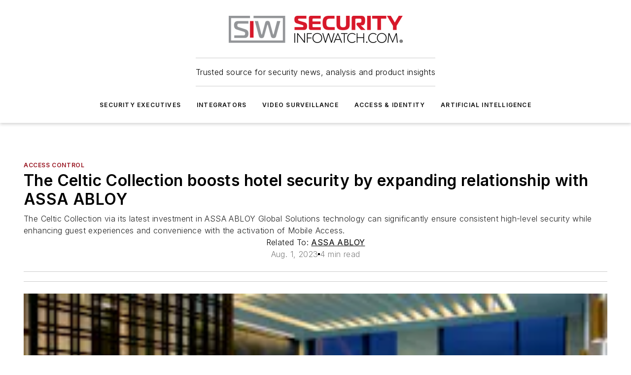

--- FILE ---
content_type: text/html;charset=utf-8
request_url: https://www.securityinfowatch.com/access-identity/access-control/press-release/53067714/assa-abloy-the-celtic-collection-boosts-hotel-security-by-expanding-relationship-with-assa-abloy
body_size: 76449
content:
<!DOCTYPE html><html  lang="en"><head><meta charset="utf-8"><meta name="viewport" content="width=device-width, initial-scale=1, shrink-to-fit=no"><script type="text/javascript" src="/ruxitagentjs_ICA7NVfqrux_10329260115094557.js" data-dtconfig="rid=RID_-302320840|rpid=-1292273434|domain=securityinfowatch.com|reportUrl=/rb_bf25051xng|app=ea7c4b59f27d43eb|cuc=ll64881i|owasp=1|mel=100000|expw=1|featureHash=ICA7NVfqrux|dpvc=1|lastModification=1769448034484|tp=500,50,0|rdnt=1|uxrgce=1|srbbv=2|agentUri=/ruxitagentjs_ICA7NVfqrux_10329260115094557.js"></script><script type="importmap">{"imports":{"#entry":"/_nuxt/CaHEyuQ-.js"}}</script><title>The Celtic Collection boosts hotel security by expanding relationship with ASSA ABLOY | Security Info Watch</title><link href="https://fonts.gstatic.com" rel="preconnect"><link href="https://cdn.cookielaw.org" rel="preconnect"><link href="https://picon.graphql.aspire-ebm.com" rel="preconnect"><style type="text/css">
            :root {
              --spacing-unit: 6px;
--spacing: 48px;
--color-line: #CDCDCD;
--color-primary-main: #97111d;
--color-primary-container: #d8d8d8;
--color-on-primary-container: #760d17;
--color-secondary-main: #929497;
--color-secondary-container: #f5f5f5;
--color-on-secondary-container: #252526;
--color-black: #0d0d0d;
--color-white: #ffffff;
--color-grey: #b2c3ce;
--color-light-grey: #e0e0e0;
--primary-font-family: Inter;
--site-max-width: 1300px;
            }
          </style><style>@media (max-width:760px){.mobile-hidden{display:none!important}}.admin-layout a{color:#3867a6}.admin-layout .vs__dropdown-toggle{background:#fff;border:1px solid #9da4b0}.ebm-layout{overflow-anchor:none;width:100%}</style><style>@media (max-width:760px){.mobile-hidden[data-v-38cf8690]{display:none!important}}.admin-layout a[data-v-38cf8690]{color:#3867a6}.admin-layout .vs__dropdown-toggle[data-v-38cf8690]{background:#fff;border:1px solid #9da4b0}.ebm-page[data-v-38cf8690]{display:flex;flex-direction:column;font-family:Arial}.ebm-page .hasToolbar[data-v-38cf8690]{max-width:calc(100% - 49px)}.ebm-page__layout[data-v-38cf8690]{z-index:2}.ebm-page__layout[data-v-38cf8690],.ebm-page__page[data-v-38cf8690]{flex:1;pointer-events:none;position:relative}.ebm-page__page[data-v-38cf8690]{display:flex;flex-direction:column;z-index:1}.ebm-page__main[data-v-38cf8690]{flex:1;margin:auto;width:100%}.ebm-page__content[data-v-38cf8690]{padding:0;pointer-events:all}@media (min-width:600px){.ebm-page__content[data-v-38cf8690]{padding:"0 10px"}}.ebm-page__reskin-background[data-v-38cf8690]{background-position:top;background-repeat:no-repeat;background-size:cover;height:100%;left:0;overflow:hidden;position:fixed;top:0;width:100%;z-index:0}.ebm-page__reskin-ad[data-v-38cf8690]{padding:1.5rem 0;position:relative;text-align:center;z-index:1}.ebm-page__siteskin-ad[data-v-38cf8690]{margin-top:24px;pointer-events:all;position:fixed;transition:all 125ms;z-index:100}.ebm-page__siteskin-ad__left[data-v-38cf8690]{right:50%}@media (max-width:1636px){.ebm-page__siteskin-ad__left[data-v-38cf8690]{display:none}}.ebm-page__siteskin-ad__right[data-v-38cf8690]{left:50%}@media (max-width:1636px){.ebm-page__siteskin-ad__right[data-v-38cf8690]{display:none}}.ebm-page .ebm-page__primary[data-v-38cf8690]{margin-top:0}.ebm-page .page-content-wrapper[data-v-38cf8690]{margin:auto;width:100%}.ebm-page .load-more[data-v-38cf8690]{padding:10px 0;pointer-events:all;text-align:center;width:100%}.ebm-page .load-more[data-v-38cf8690]>*{margin:auto;padding:0 5px}.ebm-page .load-more .label[data-v-38cf8690]{display:flex;flex-direction:row}.ebm-page .load-more .label[data-v-38cf8690]>*{margin:0 5px}.ebm-page .footer[data-v-38cf8690]{position:relative}.ebm-page .ebm-page__primary[data-v-38cf8690]{margin-top:calc(var(--spacing)/2)}.ebm-page .ebm-page__content[data-v-38cf8690]{display:flex;flex-direction:column;gap:var(--spacing);margin:0!important}.ebm-page .ebm-page__content[data-v-38cf8690]>*{position:relative}.ebm-page .ebm-page__content[data-v-38cf8690]>:after{background-color:var(--color-line);bottom:auto;bottom:calc(var(--spacing)*-.5*1);content:"";height:1px;left:0;position:absolute;right:0}.ebm-page .ebm-page__content[data-v-38cf8690]>:last-child:after{display:none}.ebm-page .page-content-wrapper[data-v-38cf8690]{display:flex;flex-direction:column;gap:var(--spacing);max-width:var(--site-max-width);padding:0 calc(var(--spacing)/2)}@media (min-width:800px){.ebm-page .page-content-wrapper[data-v-38cf8690]{padding:0 var(--spacing)}}.ebm-page .page-content-wrapper[data-v-38cf8690]>*{position:relative}.ebm-page .page-content-wrapper[data-v-38cf8690]>:after{background-color:var(--color-line);bottom:auto;bottom:calc(var(--spacing)*-.5*1);content:"";height:1px;left:0;position:absolute;right:0}.ebm-page .page-content-wrapper[data-v-38cf8690]>:last-child:after{display:none}.ebm-page .load-more[data-v-38cf8690]{padding:0}.ebm-page .secondary-pages .page-content-wrapper[data-v-38cf8690],.ebm-page.full-width .page-content-wrapper[data-v-38cf8690]{max-width:100%!important;padding:0!important}.ebm-page .secondary-pages .ebm-page__primary[data-v-38cf8690],.ebm-page.full-width .ebm-page__primary[data-v-38cf8690]{margin-top:0!important}@media print{.ebm-page__page[data-v-38cf8690]{display:block}}</style><style>@media (max-width:760px){.mobile-hidden[data-v-06639cce]{display:none!important}}.admin-layout a[data-v-06639cce]{color:#3867a6}.admin-layout .vs__dropdown-toggle[data-v-06639cce]{background:#fff;border:1px solid #9da4b0}#header-leaderboard-ad[data-v-06639cce]{align-items:center;display:flex;justify-content:center;padding:1rem}</style><style>html{scroll-padding-top:calc(var(--header-height) + 16px)}</style><style>@media (max-width:760px){.mobile-hidden[data-v-58298b0f]{display:none!important}}.admin-layout a[data-v-58298b0f]{color:#3867a6}.admin-layout .vs__dropdown-toggle[data-v-58298b0f]{background:#fff;border:1px solid #9da4b0}header[data-v-58298b0f]{bottom:0;margin:auto;position:sticky;top:0;transition:top .5s cubic-bezier(.645,.045,.355,1);z-index:50}header .reskin-ad[data-v-58298b0f]{padding:1.5rem 0;text-align:center}.navbar[data-v-58298b0f]{background-color:#fff;box-shadow:0 3px 6px #00000029;left:0;opacity:1;padding-bottom:2rem;padding-top:2rem;right:0}.navbar .content[data-v-58298b0f]{margin:auto;max-width:var(--site-max-width);padding:0 calc(var(--spacing)/2)}@media (min-width:800px){.navbar .content[data-v-58298b0f]{padding:0 var(--spacing)}}.top-navbar[data-v-58298b0f]{align-items:center;display:flex;justify-content:space-between}@media (max-width:900px){.logo[data-v-58298b0f]{flex-grow:1}.logo img[data-v-58298b0f]{max-width:180px}}@media (max-width:450px){.logo img[data-v-58298b0f]{max-width:140px}}@media (max-width:370px){.logo img[data-v-58298b0f]{max-width:120px}}@media (max-width:350px){.logo img[data-v-58298b0f]{max-width:100px}}.bottom-navbar[data-v-58298b0f]{max-height:100px;overflow:visible;transition:all .15s cubic-bezier(.86,0,.07,1)}.bottom-navbar.hidden[data-v-58298b0f]{max-height:0;overflow:hidden;transform:scale(0)}.actions[data-v-58298b0f]{align-items:center;-moz-column-gap:.5rem;column-gap:.5rem;display:flex;flex-basis:0;flex-grow:1}@media (max-width:900px){.actions[data-v-58298b0f]{flex-basis:auto;flex-grow:0}}.actions.left[data-v-58298b0f]{justify-content:left}.actions.right[data-v-58298b0f]{-moz-column-gap:0;column-gap:0;justify-content:right}.actions .login-container[data-v-58298b0f]{display:flex;gap:16px}@media (max-width:900px){.actions .login-container[data-v-58298b0f]{gap:8px}}@media (max-width:450px){.actions .login-container[data-v-58298b0f]{gap:4px}}@media (max-width:900px){.search-icon[data-v-58298b0f]{display:none}}.cta[data-v-58298b0f]{border-bottom:1px solid var(--color-line);border-top:1px solid var(--color-line);margin:1.5rem auto auto;width:-moz-fit-content;width:fit-content}@media (max-width:900px){.cta[data-v-58298b0f]{display:none}}.sub-menu[data-v-58298b0f]{align-items:center;display:flex;justify-content:center;list-style:none;margin-top:1.5rem;padding:0;white-space:nowrap}@media (max-width:1000px){.sub-menu[data-v-58298b0f]{display:none}}.sub-menu-item[data-v-58298b0f]{margin-left:1rem;margin-right:1rem}.menu-item[data-v-58298b0f],.sub-menu-link[data-v-58298b0f]{color:var(--color-black);font-size:.75rem;font-weight:600;letter-spacing:.1em;text-transform:uppercase}.popover-menu[data-v-58298b0f]{align-items:flex-start;background-color:#fff;box-shadow:0 3px 6px #00000029;display:flex;flex-direction:column;justify-content:left;padding:1.5rem;text-align:left;width:200px}.popover-menu .menu-item[data-v-58298b0f]{align-items:center;display:flex;margin-bottom:1rem}.popover-menu .menu-item .icon[data-v-58298b0f]{margin-right:1rem}</style><style>@media (max-width:760px){.mobile-hidden{display:none!important}}.admin-layout a{color:#3867a6}.admin-layout .vs__dropdown-toggle{background:#fff;border:1px solid #9da4b0}.ebm-icon{cursor:pointer}.ebm-icon .tooltip-wrapper{display:block}.ebm-icon.disabled{cursor:not-allowed}.ebm-icon.arrowUp{margin-top:3px}.ebm-icon.arrowDown{margin-top:-5px;transform:rotate(180deg)}.ebm-icon.loading{animation-duration:2s;animation-iteration-count:infinite;animation-name:spin;animation-timing-function:linear}.ebm-icon.label{align-items:center;display:flex;flex-direction:column;font-size:.8em;justify-content:center;padding:0 5px}@keyframes spin{0%{transform:rotate(0)}to{transform:rotate(1turn)}}.ebm-icon .icon,.ebm-icon svg{display:block}</style><style>@media (max-width:760px){.mobile-hidden{display:none!important}}.admin-layout a{color:#3867a6}.admin-layout .vs__dropdown-toggle{background:#fff;border:1px solid #9da4b0}.ebm-mega-menu{background-color:var(--color-black);color:#fff;container-type:inline-size;display:none;height:100%;left:0;opacity:0;overflow:auto;position:fixed;text-align:center;top:0;transition-behavior:allow-discrete;transition-duration:.3s;transition-property:overlay display opacity;width:100%}.ebm-mega-menu.cms-user-logged-in{left:49px;width:calc(100% - 49px)}.ebm-mega-menu.open{display:block;opacity:1}@starting-style{.ebm-mega-menu.open{opacity:0}}@container (max-width: 750px){.ebm-mega-menu .mega-menu-header{display:flex}}.ebm-mega-menu .mega-menu-header .icon{margin-left:30px;margin-top:40px;width:24px}.ebm-mega-menu .mega-menu-header .logo{height:35px;max-width:100%}@container (min-width: 750px){.ebm-mega-menu .mega-menu-header .logo{height:50px;margin-bottom:30px}}@container (max-width: 750px){.ebm-mega-menu .mega-menu-header .logo{margin-top:20px}.ebm-mega-menu .mega-menu-header .logo img{height:auto;margin-left:5px;max-width:140px}}.ebm-mega-menu .mega-menu-container{margin:auto}@container (min-width: 750px){.ebm-mega-menu .mega-menu-container{max-width:850px;width:100%}}.ebm-mega-menu .mega-menu-container .search-field{padding-bottom:50px}@container (max-width: 900px){.ebm-mega-menu .mega-menu-container .search-field{margin-left:calc(var(--spacing)/2);margin-right:calc(var(--spacing)/2)}}.ebm-mega-menu .mega-menu-container .nav-links{display:grid;gap:calc(var(--spacing)/2);grid-template-columns:1fr;position:relative}.ebm-mega-menu .mega-menu-container .nav-links:after{background-color:var(--color-line);bottom:auto;bottom:calc(var(--spacing)*-.5*1);content:"";height:1px;left:0;position:absolute;right:0}.ebm-mega-menu .mega-menu-container .nav-links:last-child:after{display:none}@container (max-width: 900px){.ebm-mega-menu .mega-menu-container .nav-links{margin-left:calc(var(--spacing)/2);margin-right:calc(var(--spacing)/2)}}@container (min-width: 750px){.ebm-mega-menu .mega-menu-container .nav-links{gap:calc(var(--spacing)*2);grid-template-columns:1fr 1fr 1fr;padding-bottom:var(--spacing)}}.ebm-mega-menu .mega-menu-container .nav-links .section{display:flex;flex-direction:column;font-weight:400;list-style:none;text-align:center}@container (max-width: 750px){.ebm-mega-menu .mega-menu-container .nav-links .section{gap:5px;padding-top:30px;position:relative}.ebm-mega-menu .mega-menu-container .nav-links .section:after{background-color:var(--color-line);bottom:auto;bottom:calc(var(--spacing)*-.5*1);content:"";height:1px;left:0;position:absolute;right:0}.ebm-mega-menu .mega-menu-container .nav-links .section:last-child:after{display:none}.ebm-mega-menu .mega-menu-container .nav-links .section:first-child{padding-top:15px}}@container (min-width: 750px){.ebm-mega-menu .mega-menu-container .nav-links .section{border-bottom:none;font-size:1.25rem;gap:16px;position:relative;text-align:left}.ebm-mega-menu .mega-menu-container .nav-links .section:after{background-color:var(--color-line);bottom:0;content:"";height:100%;left:auto;position:absolute;right:calc(var(--spacing)*-.5*2);top:0;width:1px}.ebm-mega-menu .mega-menu-container .nav-links .section:last-child:after{display:none}}.ebm-mega-menu .mega-menu-container .nav-links .section a{color:#fff}.ebm-mega-menu .mega-menu-container .nav-links .section .title{font-size:.75rem;font-weight:400;text-transform:uppercase}.ebm-mega-menu .mega-menu-container .affiliate-links{display:flex;justify-content:center;margin-top:var(--spacing);padding:calc(var(--spacing)*.5);position:relative}.ebm-mega-menu .mega-menu-container .affiliate-links:after{background-color:var(--color-line);bottom:auto;bottom:calc(var(--spacing)*-.5*1);content:"";height:1px;left:0;position:absolute;right:0}.ebm-mega-menu .mega-menu-container .affiliate-links:last-child:after{display:none}.ebm-mega-menu .mega-menu-container .affiliate-links .ebm-affiliated-brands-direction{flex-direction:column;gap:calc(var(--spacing)*.5)}.ebm-mega-menu .mega-menu-container .social-links{align-items:center;display:flex;flex-direction:column;font-size:.75rem;justify-content:center;margin-top:var(--spacing);padding:calc(var(--spacing)*.5);text-transform:uppercase}.ebm-mega-menu .mega-menu-container .social-links .socials{gap:16px;margin:16px 16px 24px}</style><style>@media (max-width:760px){.mobile-hidden{display:none!important}}.admin-layout a{color:#3867a6}.admin-layout .vs__dropdown-toggle{background:#fff;border:1px solid #9da4b0}.ebm-search-field{container-type:inline-size;position:relative}.ebm-search-field .input{padding:10px 0;position:relative;width:100%}.ebm-search-field .input .icon{bottom:0;height:24px;margin:auto;position:absolute;right:.5rem;top:0}.ebm-search-field .input .clear-icon{bottom:0;height:24px;margin:auto;position:absolute;right:2.5rem;top:0}.ebm-search-field .input input{background-color:var(--c4e26338);border:1px solid var(--7798abdd);border-radius:5px;color:var(--0c12ecfc);font-size:1em;padding:1rem 8px 1rem 20px;width:100%}.ebm-search-field .sponsor-container{align-items:center;display:flex;font-size:.5rem;gap:5px;height:24px;margin:auto;position:absolute;right:10%;top:20%}@container (max-width: 750px){.ebm-search-field .sponsor-container{justify-content:flex-end;padding:10px 15px 0 0;position:static}}.ebm-search-field input[type=search]::-webkit-search-cancel-button,.ebm-search-field input[type=search]::-webkit-search-decoration{-webkit-appearance:none;appearance:none}</style><style>@media (max-width:760px){.mobile-hidden[data-v-3823c912]{display:none!important}}.admin-layout a[data-v-3823c912]{color:#3867a6}.admin-layout .vs__dropdown-toggle[data-v-3823c912]{background:#fff;border:1px solid #9da4b0}.ebm-affiliated-brands[data-v-3823c912]{display:flex;flex-direction:row;font-size:.75rem}.ebm-affiliated-brands__label[data-v-3823c912]{display:block;padding:0 calc(var(--spacing)/2)}.ebm-affiliated-brands__links[data-v-3823c912]{display:flex;flex-direction:row;flex-wrap:wrap;justify-content:center}.ebm-affiliated-brands__links>div[data-v-3823c912]{padding:0 calc(var(--spacing)/4)}.ebm-affiliated-brands__links>div a[data-v-3823c912]{color:var(--link-color);font-weight:600}</style><style>@media (max-width:760px){.mobile-hidden[data-v-8e92f456]{display:none!important}}.admin-layout a[data-v-8e92f456]{color:#3867a6}.admin-layout .vs__dropdown-toggle[data-v-8e92f456]{background:#fff;border:1px solid #9da4b0}.ebm-socials[data-v-8e92f456]{display:flex;flex-wrap:wrap}.ebm-socials__icon[data-v-8e92f456]{cursor:pointer;margin-right:7px;text-decoration:none}.ebm-socials .text[data-v-8e92f456]{height:0;overflow:hidden;text-indent:-9999px}</style><style>@media (max-width:760px){.mobile-hidden{display:none!important}}.admin-layout a{color:#3867a6}.admin-layout .vs__dropdown-toggle{background:#fff;border:1px solid #9da4b0}.ebm-ad-target__outer{display:flex;height:auto;justify-content:center;max-width:100%;width:100%}.ebm-ad-target__inner{align-items:center;display:flex}.ebm-ad-target img{max-width:100%}.ebm-ad-target iframe{box-shadow:0 .125rem .25rem #00000013}</style><style>@media (max-width:760px){.mobile-hidden[data-v-4c12f864]{display:none!important}}.admin-layout a[data-v-4c12f864]{color:#3867a6}.admin-layout .vs__dropdown-toggle[data-v-4c12f864]{background:#fff;border:1px solid #9da4b0}#sticky-bottom-ad[data-v-4c12f864]{align-items:center;background:#000000bf;display:flex;justify-content:center;left:0;padding:8px;position:fixed;right:0;z-index:999}#sticky-bottom-ad .close-button[data-v-4c12f864]{background:none;border:0;color:#fff;cursor:pointer;font-weight:900;margin:8px;position:absolute;right:0;top:0}.slide-up-enter[data-v-4c12f864],.slide-up-leave-to[data-v-4c12f864]{opacity:0;transform:translateY(200px)}.slide-up-enter-active[data-v-4c12f864]{transition:all .25s ease-out}.slide-up-leave-active[data-v-4c12f864]{transition:all .25s ease-in}</style><style>@media (max-width:760px){.mobile-hidden[data-v-0622f0e1]{display:none!important}}.admin-layout a[data-v-0622f0e1]{color:#3867a6}.admin-layout .vs__dropdown-toggle[data-v-0622f0e1]{background:#fff;border:1px solid #9da4b0}.grid[data-v-0622f0e1]{container-type:inline-size;margin:auto}.grid .grid-row[data-v-0622f0e1]{position:relative}.grid .grid-row[data-v-0622f0e1]:after{background-color:var(--color-line);bottom:auto;bottom:calc(var(--spacing)*-.5*1);content:"";height:1px;left:0;position:absolute;right:0}.grid .grid-row.hide-bottom-border[data-v-0622f0e1]:after,.grid .grid-row[data-v-0622f0e1]:last-child:after{display:none}@container (width >= 750px){.grid .grid-row.mobile-only[data-v-0622f0e1]{display:none}}@container (width < 750px){.grid .grid-row.exclude-mobile[data-v-0622f0e1]{display:none}}</style><style>@media (max-width:760px){.mobile-hidden[data-v-840eddae]{display:none!important}}.admin-layout a[data-v-840eddae]{color:#3867a6}.admin-layout .vs__dropdown-toggle[data-v-840eddae]{background:#fff;border:1px solid #9da4b0}.web-row[data-v-840eddae]{container-type:inline-size}.web-row .row[data-v-840eddae]{--col-size:calc(50% - var(--spacing)*1/2);display:grid;padding-bottom:0ver;padding-top:0;width:100%}@media (min-width:750px){.web-row .row[data-v-840eddae]{padding-left:0;padding-right:0}}@media (min-width:500px){.web-row .row.restricted[data-v-840eddae]{margin:auto;max-width:66%}}.web-row .row .column-wrapper[data-v-840eddae]{display:flex;order:0;width:100%}.web-row .row.largest_first.layout1_2 .column-wrapper[data-v-840eddae]:nth-child(2),.web-row .row.largest_first.layout1_2_1 .column-wrapper[data-v-840eddae]:nth-child(2),.web-row .row.largest_first.layout1_3 .column-wrapper[data-v-840eddae]:nth-child(2){order:-1}@container (min-width: 750px){.web-row .row.layout1_1[data-v-840eddae]{display:grid;grid-template-columns:minmax(0,1fr) minmax(0,1fr)}.web-row .row.layout1_1 .column-wrapper[data-v-840eddae]{position:relative}.web-row .row.layout1_1 .column-wrapper[data-v-840eddae]:after{background-color:var(--color-line);bottom:0;content:"";height:100%;left:auto;position:absolute;right:calc(var(--spacing)*-.5*1);top:0;width:1px}.web-row .row.layout1_1 .column-wrapper[data-v-840eddae]:last-child:after{display:none}.web-row .row.layout1_2[data-v-840eddae]{display:grid;grid-template-columns:minmax(0,var(--col-size)) minmax(0,var(--col-size))}.web-row .row.layout1_2 .column-wrapper[data-v-840eddae]{position:relative}.web-row .row.layout1_2 .column-wrapper[data-v-840eddae]:after{background-color:var(--color-line);bottom:0;content:"";height:100%;left:auto;position:absolute;right:calc(var(--spacing)*-.5*1);top:0;width:1px}.web-row .row.layout1_2 .column-wrapper[data-v-840eddae]:last-child:after{display:none}.web-row .row.layout1_2 .column-wrapper[data-v-840eddae]:nth-child(2){order:0!important}}@container (min-width: 1050px){.web-row .row.layout1_2[data-v-840eddae]{--col-size:calc(33.33333% - var(--spacing)*2/3);grid-template-columns:var(--col-size) calc(var(--col-size)*2 + var(--spacing))}}@container (min-width: 750px){.web-row .row.layout2_1[data-v-840eddae]{display:grid;grid-template-columns:minmax(0,var(--col-size)) minmax(0,var(--col-size))}.web-row .row.layout2_1 .column-wrapper[data-v-840eddae]{position:relative}.web-row .row.layout2_1 .column-wrapper[data-v-840eddae]:after{background-color:var(--color-line);bottom:0;content:"";height:100%;left:auto;position:absolute;right:calc(var(--spacing)*-.5*1);top:0;width:1px}.web-row .row.layout2_1 .column-wrapper[data-v-840eddae]:last-child:after{display:none}}@container (min-width: 1050px){.web-row .row.layout2_1[data-v-840eddae]{--col-size:calc(33.33333% - var(--spacing)*2/3);grid-template-columns:calc(var(--col-size)*2 + var(--spacing)) var(--col-size)}}@container (min-width: 1100px){.web-row .row.layout1_1_1[data-v-840eddae]{--col-size:calc(33.33333% - var(--spacing)*2/3);display:grid;grid-template-columns:minmax(0,var(--col-size)) minmax(0,var(--col-size)) minmax(0,var(--col-size))}.web-row .row.layout1_1_1 .column-wrapper[data-v-840eddae]{position:relative}.web-row .row.layout1_1_1 .column-wrapper[data-v-840eddae]:after{background-color:var(--color-line);bottom:0;content:"";height:100%;left:auto;position:absolute;right:calc(var(--spacing)*-.5*1);top:0;width:1px}.web-row .row.layout1_1_1 .column-wrapper[data-v-840eddae]:last-child:after{display:none}}</style><style>@media (max-width:760px){.mobile-hidden{display:none!important}}.admin-layout a{color:#3867a6}.admin-layout .vs__dropdown-toggle{background:#fff;border:1px solid #9da4b0}.web-grid-title{align-items:center;container-type:inline-size;font-family:var(--primary-font-family);margin-bottom:calc(var(--spacing)/2);max-width:100%;width:100%}.web-grid-title .title{display:flex;flex:1 0 auto;font-size:1.9rem;font-weight:600;gap:var(--spacing-unit);letter-spacing:-.01em;line-height:40px;max-width:100%;overflow:hidden;text-overflow:ellipsis}.web-grid-title .title .grid-title-image-icon{height:23px;margin-top:8px}.web-grid-title.has-link .title{max-width:calc(100% - 100px)}.web-grid-title .divider{background-color:var(--color-line);height:1px;width:100%}.web-grid-title .view-more{color:var(--color-primary-main);cursor:primary;flex:0 1 auto;font-size:.75rem;font-weight:600;letter-spacing:.05em;line-height:18px;text-transform:uppercase;white-space:nowrap}@container (max-width: 500px){.web-grid-title .view-more{display:none}}.web-grid-title.primary{display:flex;gap:5px}.web-grid-title.primary .topbar,.web-grid-title.secondary .divider,.web-grid-title.secondary .view-more{display:none}.web-grid-title.secondary .topbar{background-color:var(--color-primary-main);height:8px;margin-bottom:calc(var(--spacing)/3);width:80px}</style><style>@media (max-width:760px){.mobile-hidden[data-v-2e2a3563]{display:none!important}}.admin-layout a[data-v-2e2a3563]{color:#3867a6}.admin-layout .vs__dropdown-toggle[data-v-2e2a3563]{background:#fff;border:1px solid #9da4b0}.column[data-v-2e2a3563]{align-items:stretch;display:flex;flex-wrap:wrap;height:100%;position:relative}.column[data-v-2e2a3563],.column .standard-blocks[data-v-2e2a3563],.column .sticky-blocks[data-v-2e2a3563]{width:100%}.column.block-align-center[data-v-2e2a3563]{align-items:center;justify-content:center}.column.block-align-top[data-v-2e2a3563]{align-items:top;flex-direction:column}.column.block-align-sticky[data-v-2e2a3563]{align-items:start;display:block;justify-content:center}.column.block-align-equalize[data-v-2e2a3563]{align-items:stretch}.column .sticky-blocks.has-standard[data-v-2e2a3563]{margin-top:var(--spacing)}.column .block-wrapper[data-v-2e2a3563]{max-width:100%;position:relative}.column .block-wrapper[data-v-2e2a3563]:after{background-color:var(--color-line);bottom:auto;bottom:calc(var(--spacing)*-.5*1);content:"";height:1px;left:0;position:absolute;right:0}.column .block-wrapper.hide-bottom-border[data-v-2e2a3563]:after,.column .block-wrapper[data-v-2e2a3563]:last-child:after,.column .standard-blocks:not(.has-sticky) .block-wrapper[data-v-2e2a3563]:last-child:after,.column .sticky-blocks .block-wrapper[data-v-2e2a3563]:last-child:after{display:none}@media print{.column[data-v-2e2a3563]{height:auto}}</style><style>@media (max-width:760px){.mobile-hidden[data-v-a4efc542]{display:none!important}}.admin-layout a[data-v-a4efc542]{color:#3867a6}.admin-layout .vs__dropdown-toggle[data-v-a4efc542]{background:#fff;border:1px solid #9da4b0}.block[data-v-a4efc542]{display:flex;flex-direction:column;overflow:visible;width:100%}.block .block-title[data-v-a4efc542]{margin-bottom:calc(var(--spacing)/2)}.block .above-cta[data-v-a4efc542]{height:100%}.block .title[data-v-a4efc542]{font-size:1rem;line-height:1rem;text-transform:uppercase}.block .title a[data-v-a4efc542]{color:inherit;text-decoration:none}.block .title a[data-v-a4efc542]:hover{text-decoration:underline}.block .title template[data-v-a4efc542]{display:inline-block}.block .content[data-v-a4efc542]{display:flex;width:100%}.block .cta[data-v-a4efc542]{align-items:center;display:flex;flex-direction:column;font-size:1rem;gap:calc(var(--spacing)/2);justify-content:space-between}@container (width > 500px){.block .cta[data-v-a4efc542]{flex-direction:row}}</style><style>@media (max-width:760px){.mobile-hidden[data-v-3dec0756]{display:none!important}}.admin-layout a[data-v-3dec0756]{color:#3867a6}.admin-layout .vs__dropdown-toggle[data-v-3dec0756]{background:#fff;border:1px solid #9da4b0}.ebm-button-wrapper[data-v-3dec0756]{display:inline-block}.ebm-button-wrapper .ebm-button[data-v-3dec0756]{border:1px solid;border-radius:.1rem;cursor:pointer;display:block;font-weight:600;outline:none;text-transform:uppercase;width:100%}.ebm-button-wrapper .ebm-button .content[data-v-3dec0756]{align-items:center;display:flex;gap:var(--spacing-unit);justify-content:center}.ebm-button-wrapper .ebm-button .content.icon-right[data-v-3dec0756]{flex-direction:row-reverse}.ebm-button-wrapper .ebm-button[data-v-3dec0756]:focus,.ebm-button-wrapper .ebm-button[data-v-3dec0756]:hover{box-shadow:0 0 .1rem #3e5d8580;filter:contrast(125%)}.ebm-button-wrapper .ebm-button[data-v-3dec0756]:active{box-shadow:0 0 .3rem #1c417280}.ebm-button-wrapper .ebm-button[data-v-3dec0756]:active:after{height:200px;width:200px}.ebm-button-wrapper .ebm-button--small[data-v-3dec0756]{font-size:.75rem;padding:.2rem .4rem}.ebm-button-wrapper .ebm-button--medium[data-v-3dec0756]{font-size:.75rem;padding:.3rem .6rem}.ebm-button-wrapper .ebm-button--large[data-v-3dec0756]{font-size:.75rem;line-height:1.25rem;padding:.5rem 1rem}@media (max-width:450px){.ebm-button-wrapper .ebm-button--large[data-v-3dec0756]{padding:.5rem}}.ebm-button-wrapper .ebm-button--fullWidth[data-v-3dec0756]{font-size:1.15rem;margin:0 auto;padding:.5rem 1rem;width:100%}.ebm-button-wrapper.primary .ebm-button[data-v-3dec0756],.ebm-button-wrapper.solid .ebm-button[data-v-3dec0756]{background-color:var(--button-accent-color);border-color:var(--button-accent-color);color:var(--button-text-color)}.ebm-button-wrapper.primary .ebm-button[data-v-3dec0756]:hover,.ebm-button-wrapper.solid .ebm-button[data-v-3dec0756]:hover{text-decoration:underline}.ebm-button-wrapper.hollow .ebm-button[data-v-3dec0756]{background-color:transparent;background-color:#fff;border:1px solid var(--button-accent-color);color:var(--button-accent-color)}.ebm-button-wrapper.hollow .ebm-button[data-v-3dec0756]:hover{text-decoration:underline}.ebm-button-wrapper.borderless .ebm-button[data-v-3dec0756]{background-color:transparent;border-color:transparent;color:var(--button-accent-color)}.ebm-button-wrapper.borderless .ebm-button[data-v-3dec0756]:hover{background-color:var(--button-accent-color);color:#fff;text-decoration:underline}.ebm-button-wrapper .ebm-button[data-v-3dec0756]{transition:all .15s ease-in-out}</style><style>@media (max-width:760px){.mobile-hidden{display:none!important}}.admin-layout a{color:#3867a6}.admin-layout .vs__dropdown-toggle{background:#fff;border:1px solid #9da4b0}.web-footer-new{display:flex;font-size:1rem;font-weight:400;justify-content:center;padding-bottom:calc(var(--spacing)/2);pointer-events:all;width:100%}.web-footer-new a{color:var(--link-color)}.web-footer-new .container{display:flex;justify-content:center;width:100%}.web-footer-new .container .container-wrapper{display:flex;flex-direction:column;gap:var(--spacing);width:100%}@media (min-width:800px){.web-footer-new .container{flex-direction:row}}.web-footer-new .container .row{position:relative;width:100%}.web-footer-new .container .row:after{background-color:var(--color-line);bottom:auto;bottom:calc(var(--spacing)*-.5*1);content:"";height:1px;left:0;position:absolute;right:0}.web-footer-new .container .row:last-child:after{display:none}.web-footer-new .container .row.full-width{justify-items:center}.web-footer-new .container .column-wrapper{display:grid;gap:var(--spacing);grid-template-columns:1fr}.web-footer-new .container .column-wrapper.full-width{max-width:var(--site-max-width)!important;padding:0 calc(var(--spacing)*1.5);width:100%}.web-footer-new .container .column-wrapper .col{align-items:center;display:flex;flex-direction:column;gap:calc(var(--spacing)/4);justify-content:center;margin:0 auto;max-width:80%;position:relative;text-align:center}.web-footer-new .container .column-wrapper .col:after{background-color:var(--color-line);bottom:auto;bottom:calc(var(--spacing)*-.5*1);content:"";height:1px;left:0;position:absolute;right:0}.web-footer-new .container .column-wrapper .col:last-child:after{display:none}.web-footer-new .container .column-wrapper .col.valign-middle{align-self:center}@media (min-width:800px){.web-footer-new .container .column-wrapper{align-items:start;gap:var(--spacing)}.web-footer-new .container .column-wrapper.cols1_1_1{grid-template-columns:1fr 1fr 1fr}.web-footer-new .container .column-wrapper.cols1_1{grid-template-columns:1fr 1fr}.web-footer-new .container .column-wrapper .col{align-items:start;max-width:100%;position:relative;text-align:left}.web-footer-new .container .column-wrapper .col:after{background-color:var(--color-line);bottom:0;content:"";height:100%;left:auto;position:absolute;right:calc(var(--spacing)*-.5*1);top:0;width:1px}.web-footer-new .container .column-wrapper .col:last-child:after{display:none}}.web-footer-new .corporatelogo{align-self:center;filter:brightness(0);height:auto;margin-right:var(--spacing-unit);width:100px}.web-footer-new .menu-copyright{align-items:center;display:flex;flex-direction:column;gap:calc(var(--spacing)/2)}.web-footer-new .menu-copyright.full-width{max-width:var(--site-max-width);padding:0 calc(var(--spacing)*1.5);width:100%}.web-footer-new .menu-copyright .links{display:flex;font-size:.75rem;gap:calc(var(--spacing)/4);list-style:none;margin:0;padding:0}.web-footer-new .menu-copyright .copyright{display:flex;flex-direction:row;flex-wrap:wrap;font-size:.8em;justify-content:center}@media (min-width:800px){.web-footer-new .menu-copyright{flex-direction:row;justify-content:space-between}}.web-footer-new .blocktitle{color:#000;font-size:1.1rem;font-weight:600;width:100%}.web-footer-new .web-affiliated-brands-direction{flex-direction:column}@media (min-width:800px){.web-footer-new .web-affiliated-brands-direction{flex-direction:row}}</style><style>@media (max-width:760px){.mobile-hidden{display:none!important}}.admin-layout a{color:#3867a6}.admin-layout .vs__dropdown-toggle{background:#fff;border:1px solid #9da4b0}.ebm-web-subscribe-wrapper{display:flex;flex-direction:column;height:100%;overflow:auto}.ebm-web-subscribe-content{height:100%;overflow:auto;padding:calc(var(--spacing)*.5) var(--spacing)}@container (max-width: 750px){.ebm-web-subscribe-content{padding-bottom:100%}}.ebm-web-subscribe-content .web-subscribe-header .web-subscribe-title{align-items:center;display:flex;gap:var(--spacing);justify-content:space-between;line-height:normal}.ebm-web-subscribe-content .web-subscribe-header .web-subscribe-title .close-button{align-items:center;cursor:pointer;display:flex;font-size:.75rem;font-weight:600;text-transform:uppercase}.ebm-web-subscribe-content .web-subscribe-header .web-subscribe-subtext{padding-bottom:var(--spacing)}.ebm-web-subscribe-content .web-subscribe-header .newsletter-items{display:grid;gap:10px;grid-template-columns:1fr 1fr}@container (max-width: 750px){.ebm-web-subscribe-content .web-subscribe-header .newsletter-items{grid-template-columns:1fr}}.ebm-web-subscribe-content .web-subscribe-header .newsletter-items .newsletter-item{border:1px solid var(--color-line);display:flex;flex-direction:row;flex-direction:column;gap:1rem;padding:1rem}.ebm-web-subscribe-content .web-subscribe-header .newsletter-items .newsletter-item .newsletter-title{display:flex;font-size:1.25rem;font-weight:600;justify-content:space-between;letter-spacing:-.01em;line-height:25px}.ebm-web-subscribe-content .web-subscribe-header .newsletter-items .newsletter-item .newsletter-description{font-size:1rem;font-weight:400;letter-spacing:.0125em;line-height:24px}.web-subscribe-footer{background-color:#fff;box-shadow:0 4px 16px #00000040;width:100%}.web-subscribe-footer .subscribe-footer-wrapper{padding:var(--spacing)!important}.web-subscribe-footer .subscribe-footer-wrapper .user-info-container{align-items:center;display:flex;justify-content:space-between;padding-bottom:calc(var(--spacing)*.5)}.web-subscribe-footer .subscribe-footer-wrapper .user-info-container .nl-user-info{align-items:center;display:flex;gap:10px}.web-subscribe-footer .subscribe-footer-wrapper .subscribe-login-container .nl-selected{font-size:1.25rem;font-weight:600;margin-bottom:10px}.web-subscribe-footer .subscribe-footer-wrapper .subscribe-login-container .form-fields-setup{display:flex;gap:calc(var(--spacing)*.125);padding-top:calc(var(--spacing)*.5)}@container (max-width: 1050px){.web-subscribe-footer .subscribe-footer-wrapper .subscribe-login-container .form-fields-setup{display:block}}.web-subscribe-footer .subscribe-footer-wrapper .subscribe-login-container .form-fields-setup .web-form-fields{z-index:100}.web-subscribe-footer .subscribe-footer-wrapper .subscribe-login-container .form-fields-setup .web-form-fields .field-label{font-size:.75rem}.web-subscribe-footer .subscribe-footer-wrapper .subscribe-login-container .form-fields-setup .form{display:flex;gap:calc(var(--spacing)*.125)}@container (max-width: 750px){.web-subscribe-footer .subscribe-footer-wrapper .subscribe-login-container .form-fields-setup .form{flex-direction:column;padding-bottom:calc(var(--spacing)*.5)}}.web-subscribe-footer .subscribe-footer-wrapper .subscribe-login-container .form-fields-setup .form .vs__dropdown-menu{max-height:8rem}@container (max-width: 750px){.web-subscribe-footer .subscribe-footer-wrapper .subscribe-login-container .form-fields-setup .form .vs__dropdown-menu{max-height:4rem}}.web-subscribe-footer .subscribe-footer-wrapper .subscribe-login-container .form-fields-setup .subscribe-button{margin-top:calc(var(--spacing)*.5);width:20%}@container (max-width: 1050px){.web-subscribe-footer .subscribe-footer-wrapper .subscribe-login-container .form-fields-setup .subscribe-button{width:100%}}.web-subscribe-footer .subscribe-footer-wrapper .subscribe-login-container .form-fields-setup .subscribe-button .ebm-button{height:3rem}.web-subscribe-footer .subscribe-footer-wrapper .subscribe-login-container .compliance-field{font-size:.75rem;line-height:18px;z-index:-1}.web-subscribe-footer .subscribe-footer-wrapper a{color:#000;text-decoration:underline}.web-subscribe-footer .subscribe-footer-wrapper .subscribe-consent{font-size:.75rem;letter-spacing:.025em;line-height:18px;padding:5px 0}.web-subscribe-footer .subscribe-footer-wrapper .account-check{padding-top:calc(var(--spacing)*.25)}</style><style>@media (max-width:760px){.mobile-hidden{display:none!important}}.admin-layout a{color:#3867a6}.admin-layout .vs__dropdown-toggle{background:#fff;border:1px solid #9da4b0}.ebm-web-pane{container-type:inline-size;height:100%;pointer-events:all;position:fixed;right:0;top:0;width:100%;z-index:100}.ebm-web-pane.hidden{pointer-events:none}.ebm-web-pane.hidden .web-pane-mask{opacity:0}.ebm-web-pane.hidden .contents{max-width:0}.ebm-web-pane .web-pane-mask{background-color:#000;display:table;height:100%;opacity:.8;padding:16px;transition:all .3s ease;width:100%}.ebm-web-pane .contents{background-color:#fff;bottom:0;max-width:1072px;position:absolute;right:0;top:0;transition:all .3s ease;width:100%}.ebm-web-pane .contents.cms-user-logged-in{width:calc(100% - 49px)}.ebm-web-pane .contents .close-icon{cursor:pointer;display:flex;justify-content:flex-end;margin:10px}</style><style>@media (max-width:760px){.mobile-hidden{display:none!important}}.admin-layout a{color:#3867a6}.admin-layout .vs__dropdown-toggle{background:#fff;border:1px solid #9da4b0}.gam-slot-builder{min-width:300px;width:100%}.gam-slot-builder iframe{max-width:100%;overflow:hidden}</style><style>@media (max-width:760px){.mobile-hidden{display:none!important}}.admin-layout a{color:#3867a6}.admin-layout .vs__dropdown-toggle{background:#fff;border:1px solid #9da4b0}.web-content-title-new{display:flex;flex-direction:column;gap:calc(var(--spacing));width:100%}.web-content-title-new>*{position:relative}.web-content-title-new>:after{background-color:var(--color-line);bottom:auto;bottom:calc(var(--spacing)*-.5*1);content:"";height:1px;left:0;position:absolute;right:0}.web-content-title-new>:last-child:after{display:none}.web-content-title-new .above-line{container-type:inline-size;display:flex;flex-direction:column;gap:calc(var(--spacing)/2)}.web-content-title-new .above-line .section-wrapper{display:flex;gap:calc(var(--spacing)/4)}.web-content-title-new .above-line .section-wrapper.center{margin-left:auto;margin-right:auto}.web-content-title-new .above-line .sponsored-label{color:var(--color-primary-main);font-size:.75rem;font-weight:600;letter-spacing:.05rem;text-transform:uppercase}.web-content-title-new .above-line .section{font-size:.75rem;font-weight:600;letter-spacing:.05em;text-transform:uppercase}.web-content-title-new .above-line .event-info{display:flex;flex-direction:column;font-size:.9rem;gap:calc(var(--spacing)/2)}.web-content-title-new .above-line .event-info .column{display:flex;flex-direction:column;font-size:.9rem;gap:calc(var(--spacing)/4);width:100%}.web-content-title-new .above-line .event-info .column .content{display:flex;gap:calc(var(--spacing)/4)}.web-content-title-new .above-line .event-info .column label{flex:0 0 80px;font-weight:600}.web-content-title-new .above-line .event-info>*{position:relative}.web-content-title-new .above-line .event-info>:after{background-color:var(--color-line);bottom:0;content:"";height:100%;left:auto;position:absolute;right:calc(var(--spacing)*-.5*1);top:0;width:1px}.web-content-title-new .above-line .event-info>:last-child:after{display:none}@container (min-width: 600px){.web-content-title-new .above-line .event-info{align-items:center;flex-direction:row;gap:calc(var(--spacing))}.web-content-title-new .above-line .event-info>*{position:relative}.web-content-title-new .above-line .event-info>:after{background-color:var(--color-line);bottom:0;content:"";height:100%;left:auto;position:absolute;right:calc(var(--spacing)*-.5*1);top:0;width:1px}.web-content-title-new .above-line .event-info>:last-child:after{display:none}.web-content-title-new .above-line .event-info .event-location{display:block}}.web-content-title-new .above-line .title-text{font-size:2rem;line-height:1.2}@container (width > 500px){.web-content-title-new .above-line .title-text{font-size:2.75rem}}.web-content-title-new .above-line .author-row{align-items:center;display:flex;flex-direction:column;gap:calc(var(--spacing)/3);justify-content:center}.web-content-title-new .above-line .author-row .all-authors{display:flex;gap:calc(var(--spacing)/3)}.web-content-title-new .above-line .author-row .date-read-time{align-items:center;display:flex;gap:calc(var(--spacing)/3)}.web-content-title-new .above-line .author-row .dot{align-items:center;grid-area:dot}.web-content-title-new .above-line .author-row .dot:after{background-color:#000;content:"";display:block;height:4px;width:4px}.web-content-title-new .above-line .author-row .dot.first{display:none}.web-content-title-new .above-line .author-row .date{grid-area:date}.web-content-title-new .above-line .author-row .read-time{grid-area:read-time}.web-content-title-new .above-line .author-row .date,.web-content-title-new .above-line .author-row .duration,.web-content-title-new .above-line .author-row .read-time{color:#000;opacity:.5}@container (width > 500px){.web-content-title-new .above-line .author-row{flex-direction:row}.web-content-title-new .above-line .author-row .dot.first{display:block}}@container (width > 700px){.web-content-title-new .above-line .author-row{justify-content:flex-start}}.web-content-title-new .above-line .teaser-text{color:#222;font-size:16px;padding-top:8px}@container (width > 500px){.web-content-title-new .above-line .teaser-text{font-size:17px}}@container (width > 700px){.web-content-title-new .above-line .teaser-text{font-size:18px}}@container (width > 1000px){.web-content-title-new .above-line .teaser-text{font-size:19px}}.web-content-title-new .above-line .podcast-series{align-items:center;color:var(--color-primary-main);display:flex;font-size:.85rem;font-weight:500;gap:6px;text-transform:uppercase}.web-content-title-new .below-line{align-items:center;display:flex;justify-content:space-between;width:100%}.web-content-title-new .below-line .print-favorite{display:flex;gap:calc(var(--spacing)/3);justify-content:flex-end}.web-content-title-new .image-wrapper{flex:1 0 auto;width:100%}.web-content-title-new .comment-count{align-items:center;cursor:pointer;display:flex;padding-left:8px}.web-content-title-new .comment-count .viafoura{align-items:center;background-color:transparent!important;display:flex;font-size:16px;font-weight:inherit;padding-left:4px}.web-content-title-new .event-location p{margin:0}.web-content-title-new .highlights h2{margin-bottom:24px}.web-content-title-new .highlights .text{font-size:18px}.web-content-title-new .highlights .text li{margin-bottom:16px}.web-content-title-new .highlights .text li:last-child{margin-bottom:0}.web-content-title-new .author-contributor,.web-content-title-new .company-link{color:#000;display:flex;flex-wrap:wrap}.web-content-title-new .author-contributor a,.web-content-title-new .company-link a{color:inherit!important;font-size:1rem;text-decoration:underline}.web-content-title-new .author-contributor .author{display:flex}.web-content-title-new.center{text-align:center}.web-content-title-new.center .breadcrumb{display:flex;justify-content:center}.web-content-title-new.center .author-row{justify-content:center}</style><style>@media (max-width:760px){.mobile-hidden[data-v-e69042fe]{display:none!important}}.admin-layout a[data-v-e69042fe]{color:#3867a6}.admin-layout .vs__dropdown-toggle[data-v-e69042fe]{background:#fff;border:1px solid #9da4b0}.ebm-share-list[data-v-e69042fe]{display:flex;gap:calc(var(--spacing)/3);list-style:none;overflow:hidden;padding:0;transition:.3s;width:100%}.ebm-share-list li[data-v-e69042fe]{margin:0;padding:0}.ebm-share-item[data-v-e69042fe]{border-radius:4px;cursor:pointer;margin:2px}</style><style>@media (max-width:760px){.mobile-hidden{display:none!important}}.admin-layout a{color:#3867a6}.admin-layout .vs__dropdown-toggle{background:#fff;border:1px solid #9da4b0}.ebm-content-teaser-image .view-gallery-btn{margin-top:8px}.ebm-content-teaser-image__link{cursor:pointer}.ebm-content-teaser-image__small{cursor:zoom-in}.ebm-content-teaser-image__large{align-items:center;background-color:#000c;cursor:zoom-out;display:flex;height:100%;left:0;padding:0 50px;position:fixed;top:0;transition:.3s;width:100%;z-index:50001}.ebm-content-teaser-image__large .large-image-wrapper{display:grid;height:90%;max-height:90vh}.ebm-content-teaser-image__large .large-image-wrapper>div{background-color:#fff;margin:auto;max-height:calc(90vh - 45px);max-width:100%;position:relative;text-align:center}.ebm-content-teaser-image__large .large-image-wrapper>div img{border:5px solid #fff;border-bottom:none;margin:auto auto -5px;max-height:calc(90vh - 45px);max-width:100%}.ebm-content-teaser-image__large .large-image-wrapper>div .caption{background-color:#fff;border:5px solid #fff;font-size:.85em;max-width:100%;padding:5px;text-align:center;width:100%}.ebm-content-teaser-image__large .large-image-wrapper>div .credit{position:absolute;right:10px;top:10px}.ebm-content-teaser-image__large .arrow-icon{background-color:transparent;height:36px;width:36px}.ebm-content-teaser-image .thumbnails{align-items:center;display:flex;flex-wrap:wrap;gap:20px;justify-content:center;padding:10px}.ebm-content-teaser-image .thumbnails .thumbnail{border:1px solid transparent;cursor:pointer;max-width:200px;min-width:100px}.ebm-content-teaser-image .thumbnails .thumbnail:hover{border:1px solid #000}</style><style>@media (max-width:760px){.mobile-hidden{display:none!important}}.admin-layout a{color:#3867a6}.admin-layout .vs__dropdown-toggle{background:#fff;border:1px solid #9da4b0}.web-image{max-width:100%;width:100%}.web-image .ebm-image-wrapper{margin:0;max-width:100%;position:relative;width:100%}.web-image .ebm-image-wrapper .ebm-image{display:block;max-width:100%;width:100%}.web-image .ebm-image-wrapper .ebm-image:not(.native) img{width:100%}.web-image .ebm-image-wrapper .ebm-image img{display:block;height:auto;margin:auto;max-width:100%}.web-image .ebm-image.video-type:after{background-image:url([data-uri]);background-size:contain;content:"";filter:brightness(0) invert(1) drop-shadow(2px 2px 2px rgba(0,0,0,.5));height:50px;left:50%;opacity:.6;position:absolute;top:50%;transform:translate(-50%,-50%);width:50px}.web-image .ebm-icon-wrapper{background-color:#0000004d;border-radius:4px;z-index:3}.web-image .ebm-icon{color:inherit;margin:1px 2px}.web-image .ebm-image-caption{font-size:.85rem;line-height:1.5;margin:auto}.web-image .ebm-image-caption p:first-child{margin-top:0}.web-image .ebm-image-caption p:last-child{margin-bottom:0}</style><style>@media (max-width:760px){.mobile-hidden{display:none!important}}.admin-layout a{color:#3867a6}.admin-layout .vs__dropdown-toggle{background:#fff;border:1px solid #9da4b0}.body-block{flex:"1";max-width:100%;width:100%}.body-block .body-content{display:flex;flex-direction:column;gap:calc(var(--spacing)/2);width:100%}.body-block .gate{background:var(--color-secondary-container);border:1px solid var(--color-line);padding:calc(var(--spacing)/2)}.body-block .below-body{border-top:1px solid var(--color-line)}.body-block .below-body .contributors{display:flex;gap:4px;padding-top:calc(var(--spacing)/4)}.body-block .below-body .contributors .contributor{display:flex}.body-block .below-body .ai-attribution{font-size:14px;padding-top:calc(var(--spacing)/4)}.body-block .podcast-player{background-color:var(--color-secondary-container);border:1px solid var(--color-line);border-radius:4px;margin-left:auto!important;margin-right:auto!important;text-align:center;width:100%}.body-block .podcast-player iframe{border:0;width:100%}.body-block .podcast-player .buttons{display:flex;justify-content:center}</style><style>@media (max-width:760px){.mobile-hidden{display:none!important}}.admin-layout a{color:#3867a6}.admin-layout .vs__dropdown-toggle{background:#fff;border:1px solid #9da4b0}.web-body-blocks{--margin:calc(var(--spacing)/2);display:flex;flex-direction:column;gap:15px;max-width:100%;width:100%}.web-body-blocks a{text-decoration:underline}.web-body-blocks .block{container-type:inline-size;font-family:var(--secondary-font);max-width:100%;width:100%}.web-body-blocks .block a{color:var(--link-color)}.web-body-blocks .block .block-title{margin-bottom:calc(var(--spacing)/2)}.web-body-blocks .text{color:inherit;letter-spacing:inherit;margin:auto;max-width:100%}.web-body-blocks img{max-width:100%}.web-body-blocks .iframe{border:0;margin-left:auto!important;margin-right:auto!important;width:100%}.web-body-blocks .facebook .embed,.web-body-blocks .instagram .embed,.web-body-blocks .twitter .embed{max-width:500px}.web-body-blocks .bc-reco-wrapper{padding:calc(var(--spacing)/2)}.web-body-blocks .bc-reco-wrapper .bc-heading{border-bottom:1px solid var(--color-grey);margin-top:0;padding-bottom:calc(var(--spacing)/2);padding-top:0}.web-body-blocks .embed{margin:auto;width:100%}@container (width > 550px){.web-body-blocks .embed.above,.web-body-blocks .embed.below,.web-body-blocks .embed.center,.web-body-blocks .embed.left,.web-body-blocks .embed.right{max-width:calc(50% - var(--margin))}.web-body-blocks .embed.above.small,.web-body-blocks .embed.below.small,.web-body-blocks .embed.center.small,.web-body-blocks .embed.left.small,.web-body-blocks .embed.right.small{max-width:calc(33% - var(--margin))}.web-body-blocks .embed.above.large,.web-body-blocks .embed.below.large,.web-body-blocks .embed.center.large,.web-body-blocks .embed.left.large,.web-body-blocks .embed.right.large{max-width:calc(66% - var(--margin))}.web-body-blocks .embed.above{margin-bottom:var(--margin)}.web-body-blocks .embed.below{margin-top:var(--margin)}.web-body-blocks .embed.left{float:left;margin-right:var(--margin)}.web-body-blocks .embed.right{float:right;margin-left:var(--margin)}}.web-body-blocks .embed.center{clear:both}.web-body-blocks .embed.native{max-width:auto;width:auto}.web-body-blocks .embed.fullWidth{max-width:100%;width:100%}.web-body-blocks .video{margin-top:15px}</style><style>@media (max-width:760px){.mobile-hidden{display:none!important}}.admin-layout a{color:#3867a6}.admin-layout .vs__dropdown-toggle{background:#fff;border:1px solid #9da4b0}.web-html{letter-spacing:inherit;margin:auto;max-width:100%}.web-html .html p:first-child{margin-top:0}.web-html h1,.web-html h2,.web-html h3,.web-html h4,.web-html h5,.web-html h6{margin:revert}.web-html .embedded-image{max-width:40%;width:100%}.web-html .embedded-image img{width:100%}.web-html .left{margin:0 auto 0 0}.web-html .left-wrap{clear:both;float:left;margin:0 1rem 1rem 0}.web-html .right{margin:0 0 0 auto}.web-html .right-wrap{clear:both;float:right;margin:0 0 1rem 1rem}.web-html pre{background-color:#f5f5f5d9;font-family:Courier New,Courier,monospace;padding:4px 8px}.web-html .preview-overlay{background:linear-gradient(180deg,#fff0,#fff);height:125px;margin-bottom:-25px;margin-top:-125px;position:relative;width:100%}.web-html blockquote{background-color:#f8f9fa;border-left:8px solid #dee2e6;line-height:1.5;overflow:hidden;padding:1.5rem}.web-html .pullquote{color:#7c7b7b;float:right;font-size:1.3em;margin:6px 0 6px 12px;max-width:50%;padding:12px 0 12px 12px;position:relative;width:50%}.web-html p:last-of-type{margin-bottom:0}.web-html a{cursor:pointer}</style><style>@media (max-width:760px){.mobile-hidden{display:none!important}}.admin-layout a{color:#3867a6}.admin-layout .vs__dropdown-toggle{background:#fff;border:1px solid #9da4b0}.ebm-ad__embed{clear:both}.ebm-ad__embed>div{border-bottom:1px solid #e0e0e0!important;border-top:1px solid #e0e0e0!important;display:block!important;height:inherit!important;padding:5px 0;text-align:center;width:inherit!important;z-index:1}.ebm-ad__embed>div:before{color:#aaa;content:"ADVERTISEMENT";display:block;font:400 10px/10px Arial,Helvetica,sans-serif}.ebm-ad__embed img{max-width:100%}.ebm-ad__embed iframe{box-shadow:0 .125rem .25rem #00000013;margin:3px 0 10px}</style><style>@media (max-width:760px){.mobile-hidden{display:none!important}}.admin-layout a{color:#3867a6}.admin-layout .vs__dropdown-toggle{background:#fff;border:1px solid #9da4b0}.ebm-web-subscribe{width:100%}.ebm-web-subscribe .web-subscribe-content{align-items:center;display:flex;justify-content:space-between}@container (max-width: 750px){.ebm-web-subscribe .web-subscribe-content{flex-direction:column;text-align:center}}.ebm-web-subscribe .web-subscribe-content .web-subscribe-header{font-size:2rem;font-weight:600;line-height:40px;padding:calc(var(--spacing)*.25);width:80%}@container (max-width: 750px){.ebm-web-subscribe .web-subscribe-content .web-subscribe-header{font-size:1.5rem;padding-top:0}}.ebm-web-subscribe .web-subscribe-content .web-subscribe-header .web-subscribe-subtext{display:flex;font-size:1rem;font-weight:400;padding-top:calc(var(--spacing)*.25)}</style><style>@media (max-width:760px){.mobile-hidden{display:none!important}}.admin-layout a{color:#3867a6}.admin-layout .vs__dropdown-toggle{background:#fff;border:1px solid #9da4b0}.blueconic-recommendations{width:100%}</style><style>@media (max-width:760px){.mobile-hidden{display:none!important}}.admin-layout a{color:#3867a6}.admin-layout .vs__dropdown-toggle{background:#fff;border:1px solid #9da4b0}.blueconic-recommendations{container-type:inline-size}.blueconic-recommendations .featured{border:1px solid var(--color-line);width:100%}.blueconic-recommendations .featured .left,.blueconic-recommendations .featured .right{flex:1 0 50%;padding:calc(var(--spacing)/2)}.blueconic-recommendations .featured .left *,.blueconic-recommendations .featured .right *{color:var(--color-black)}.blueconic-recommendations .featured .left .link:hover,.blueconic-recommendations .featured .right .link:hover{text-decoration:none}.blueconic-recommendations .featured .left{align-items:center;background-color:var(--color-primary-container);display:flex}.blueconic-recommendations .featured .left h2{font-size:1.25rem;font-weight:600}.blueconic-recommendations .featured .right{background-color:var(--color-secondary-container);display:flex;flex-direction:column;gap:calc(var(--spacing)/4)}.blueconic-recommendations .featured .right h2{font-size:1rem}.blueconic-recommendations .featured .right .link{display:flex;font-weight:400;gap:8px}@container (width > 600px){.blueconic-recommendations .featured .left h2{font-size:2rem;line-height:40px}}@container (width > 1000px){.blueconic-recommendations .featured{display:flex}}</style><style>@media (max-width:760px){.mobile-hidden{display:none!important}}.admin-layout a{color:#3867a6}.admin-layout .vs__dropdown-toggle{background:#fff;border:1px solid #9da4b0}.content-list{container-type:inline-size;width:100%}.content-list,.content-list .item-row{align-items:start;display:grid;gap:var(--spacing);grid-template-columns:minmax(0,1fr)}.content-list .item-row{position:relative}.content-list .item-row:after{background-color:var(--color-line);bottom:auto;bottom:calc(var(--spacing)*-.5*1);content:"";height:1px;left:0;position:absolute;right:0}.content-list .item-row:last-child:after{display:none}.content-list .item-row .item{height:100%;position:relative}.content-list .item-row .item:after{background-color:var(--color-line);bottom:auto;bottom:calc(var(--spacing)*-.5*1);content:"";height:1px;left:0;position:absolute;right:0}.content-list .item-row .item:last-child:after{display:none}@container (min-width: 600px){.content-list.multi-col.columns-2 .item-row{grid-template-columns:minmax(0,1fr) minmax(0,1fr)}.content-list.multi-col.columns-2 .item-row .item{position:relative}.content-list.multi-col.columns-2 .item-row .item:after{background-color:var(--color-line);bottom:0;content:"";height:100%;left:auto;position:absolute;right:calc(var(--spacing)*-.5*1);top:0;width:1px}.content-list.multi-col.columns-2 .item-row .item:last-child:after{display:none}}@container (min-width: 750px){.content-list.multi-col.columns-3 .item-row{grid-template-columns:minmax(0,1fr) minmax(0,1fr) minmax(0,1fr)}.content-list.multi-col.columns-3 .item-row .item{position:relative}.content-list.multi-col.columns-3 .item-row .item:after{background-color:var(--color-line);bottom:0;content:"";height:100%;left:auto;position:absolute;right:calc(var(--spacing)*-.5*1);top:0;width:1px}.content-list.multi-col.columns-3 .item-row .item:last-child:after{display:none}}@container (min-width: 900px){.content-list.multi-col.columns-4 .item-row{grid-template-columns:minmax(0,1fr) minmax(0,1fr) minmax(0,1fr) minmax(0,1fr)}.content-list.multi-col.columns-4 .item-row .item{position:relative}.content-list.multi-col.columns-4 .item-row .item:after{background-color:var(--color-line);bottom:0;content:"";height:100%;left:auto;position:absolute;right:calc(var(--spacing)*-.5*1);top:0;width:1px}.content-list.multi-col.columns-4 .item-row .item:last-child:after{display:none}}</style><style>@media (max-width:760px){.mobile-hidden{display:none!important}}.admin-layout a{color:#3867a6}.admin-layout .vs__dropdown-toggle{background:#fff;border:1px solid #9da4b0}.content-item-new{container-type:inline-size;overflow-x:hidden;position:relative;width:100%}.content-item-new .mask{background-color:#00000080;height:100%;left:0;opacity:0;pointer-events:none;position:absolute;top:0;transition:.3s;width:100%;z-index:1}.content-item-new .mask .controls{display:flex;gap:2px;justify-content:flex-end;padding:3px;position:absolute;width:100%}.content-item-new .mask:last-child:after{display:none}.content-item-new.center{text-align:center}.content-item-new.center .section-and-label{justify-content:center}.content-item-new:hover .mask{opacity:1;pointer-events:auto}.content-item-new .image-wrapper{flex:1 0 auto;margin-bottom:calc(var(--spacing)/3);max-width:100%;position:relative}.content-item-new .section-and-label{color:var(--color-primary-main);display:flex;gap:var(--spacing-unit)}.content-item-new .section-and-label .labels,.content-item-new .section-and-label .section-name{color:inherit;display:block;font-family:var(--primary-font-family);font-size:.75rem;font-weight:600;letter-spacing:.05em;line-height:18px;text-decoration:none;text-transform:uppercase}.content-item-new .section-and-label .labels{color:var(--color-grey)}.content-item-new .section-and-label .lock{cursor:unset}.content-item-new.image-left .image-wrapper{margin-right:calc(var(--spacing)/3)}.content-item-new.image-right .image-wrapper{margin-left:calc(var(--spacing)/3)}.content-item-new .text-box{display:flex;flex:1 1 100%;flex-direction:column;gap:calc(var(--spacing)/6)}.content-item-new .text-box .teaser-text{font-family:var(--primary-font-family);font-size:1rem;line-height:24px}@container (min-width: 750px){.content-item-new .text-box{gap:calc(var(--spacing)/3)}}.content-item-new .date-wrapper{display:flex;width:100%}.content-item-new .date{display:flex;flex:1;font-size:.75rem;font-weight:400;gap:10px;letter-spacing:.05em;line-height:150%;opacity:.5}.content-item-new .date.company-link{font-weight:600;opacity:1}.content-item-new .date.right{justify-content:flex-end}.content-item-new .date.upcoming{color:#fff;font-size:.75rem;opacity:1;padding:4px 8px;text-transform:uppercase;white-space:nowrap}.content-item-new .podcast-series{align-items:center;color:var(--color-primary-main);display:flex;font-size:.75rem;font-weight:500;gap:6px;text-transform:uppercase}.content-item-new .byline-group p{margin:0}.content-item-new .title-wrapper{color:inherit!important;text-decoration:none}.content-item-new .title-wrapper:hover{text-decoration:underline}.content-item-new .title-wrapper .title-icon-wrapper{display:flex;gap:8px}.content-item-new .title-wrapper .title-text-wrapper{container-type:inline-size;display:-webkit-box;flex:1;margin:auto;overflow:hidden;text-overflow:ellipsis;-webkit-box-orient:vertical;line-height:normal}.content-item-new .title-wrapper .title-text-wrapper.clamp-headline{-webkit-line-clamp:3}.content-item-new .title-wrapper .title-text-wrapper .lock{float:left;margin:-1px 3px -5px 0}.content-item-new.scale-small .title-wrapper .title-icon-wrapper .icon{height:18px;margin:2px 0}.content-item-new.scale-small .title-wrapper .title-text-wrapper .title-text{font-size:1.25rem}.content-item-new.scale-small.image-left .image-wrapper,.content-item-new.scale-small.image-right .image-wrapper{width:175px}.content-item-new.scale-large .title-wrapper .title-icon-wrapper .icon{height:35px;margin:8px 0}.content-item-new.scale-large .title-wrapper .title-text-wrapper .title-text{font-size:2.75rem}@container (max-width: 500px){.content-item-new.scale-large .title-wrapper .title-text-wrapper .title-text{font-size:2rem}}.content-item-new.scale-large.image-left .image-wrapper,.content-item-new.scale-large.image-right .image-wrapper{width:45%}@container (max-width: 500px){.content-item-new.scale-large.image-left,.content-item-new.scale-large.image-right{display:block!important}.content-item-new.scale-large.image-left .image-wrapper,.content-item-new.scale-large.image-right .image-wrapper{width:100%}}</style><style>@media (max-width:760px){.mobile-hidden{display:none!important}}.admin-layout a{color:#3867a6}.admin-layout .vs__dropdown-toggle{background:#fff;border:1px solid #9da4b0}.omeda-injection-block{width:100%}.omeda-injection-block .contents>*{container-type:inline-size;display:flex;flex-direction:column;gap:var(--spacing);gap:calc(var(--spacing)/3);position:relative;text-align:center;width:100%}.omeda-injection-block .contents>:after{background-color:var(--color-line);bottom:auto;bottom:calc(var(--spacing)*-.5*1);content:"";height:1px;left:0;position:absolute;right:0}.omeda-injection-block .contents>:last-child:after{display:none}.omeda-injection-block .contents>* .subheading{color:var(--color-primary-main);font-size:.9rem;text-align:center}.omeda-injection-block .contents>* .heading{font-size:1.5rem;text-align:center}.omeda-injection-block .contents>* img{display:block;height:auto;max-width:100%!important}.omeda-injection-block .contents>* .logo{margin:auto;max-width:60%!important}.omeda-injection-block .contents>* .divider{border-bottom:1px solid var(--color-line)}.omeda-injection-block .contents>* p{margin:0;padding:0}.omeda-injection-block .contents>* .button{align-items:center;background-color:var(--color-primary-main);color:#fff;display:flex;font-size:.75rem;font-weight:500;gap:var(--spacing-unit);justify-content:center;line-height:1.25rem;margin:auto;padding:calc(var(--spacing)/6) calc(var(--spacing)/3)!important;text-align:center;text-decoration:none;width:100%}.omeda-injection-block .contents>* .button:after{content:"";display:inline-block;height:18px;margin-bottom:3px;width:18px;--svg:url("data:image/svg+xml;charset=utf-8,%3Csvg xmlns='http://www.w3.org/2000/svg' viewBox='0 0 24 24'%3E%3Cpath d='M4 11v2h12l-5.5 5.5 1.42 1.42L19.84 12l-7.92-7.92L10.5 5.5 16 11z'/%3E%3C/svg%3E");background-color:currentColor;-webkit-mask-image:var(--svg);mask-image:var(--svg);-webkit-mask-repeat:no-repeat;mask-repeat:no-repeat;-webkit-mask-size:100% 100%;mask-size:100% 100%}@container (width > 350px){.omeda-injection-block .contents .button{max-width:350px}}</style><link rel="stylesheet" href="/_nuxt/entry.DT5col0L.css" crossorigin><link rel="stylesheet" href="/_nuxt/GamAdBlock.DkGqtxNn.css" crossorigin><link rel="stylesheet" href="/_nuxt/ContentTitleBlock.6SQSxxHq.css" crossorigin><link rel="stylesheet" href="/_nuxt/WebImage.CpjUaCi4.css" crossorigin><link rel="stylesheet" href="/_nuxt/WebPodcastSeriesSubscribeButtons.CG7XPMDl.css" crossorigin><link rel="stylesheet" href="/_nuxt/WebBodyBlocks.C06ghMXm.css" crossorigin><link rel="stylesheet" href="/_nuxt/WebMarketing.BvMSoKdz.css" crossorigin><link rel="stylesheet" href="/_nuxt/WebContentItemNew.DxtyT0Bm.css" crossorigin><link rel="stylesheet" href="/_nuxt/WebBlueConicRecommendations.DaGbiDEG.css" crossorigin><style>:where(.i-fa7-brands\:x-twitter){display:inline-block;width:1em;height:1em;background-color:currentColor;-webkit-mask-image:var(--svg);mask-image:var(--svg);-webkit-mask-repeat:no-repeat;mask-repeat:no-repeat;-webkit-mask-size:100% 100%;mask-size:100% 100%;--svg:url("data:image/svg+xml,%3Csvg xmlns='http://www.w3.org/2000/svg' viewBox='0 0 640 640' width='640' height='640'%3E%3Cpath fill='black' d='M453.2 112h70.6L369.6 288.2L551 528H409L297.7 382.6L170.5 528H99.8l164.9-188.5L90.8 112h145.6l100.5 132.9zm-24.8 373.8h39.1L215.1 152h-42z'/%3E%3C/svg%3E")}:where(.i-mdi\:arrow-right){display:inline-block;width:1em;height:1em;background-color:currentColor;-webkit-mask-image:var(--svg);mask-image:var(--svg);-webkit-mask-repeat:no-repeat;mask-repeat:no-repeat;-webkit-mask-size:100% 100%;mask-size:100% 100%;--svg:url("data:image/svg+xml,%3Csvg xmlns='http://www.w3.org/2000/svg' viewBox='0 0 24 24' width='24' height='24'%3E%3Cpath fill='black' d='M4 11v2h12l-5.5 5.5l1.42 1.42L19.84 12l-7.92-7.92L10.5 5.5L16 11z'/%3E%3C/svg%3E")}:where(.i-mdi\:close){display:inline-block;width:1em;height:1em;background-color:currentColor;-webkit-mask-image:var(--svg);mask-image:var(--svg);-webkit-mask-repeat:no-repeat;mask-repeat:no-repeat;-webkit-mask-size:100% 100%;mask-size:100% 100%;--svg:url("data:image/svg+xml,%3Csvg xmlns='http://www.w3.org/2000/svg' viewBox='0 0 24 24' width='24' height='24'%3E%3Cpath fill='black' d='M19 6.41L17.59 5L12 10.59L6.41 5L5 6.41L10.59 12L5 17.59L6.41 19L12 13.41L17.59 19L19 17.59L13.41 12z'/%3E%3C/svg%3E")}:where(.i-mdi\:email-outline){display:inline-block;width:1em;height:1em;background-color:currentColor;-webkit-mask-image:var(--svg);mask-image:var(--svg);-webkit-mask-repeat:no-repeat;mask-repeat:no-repeat;-webkit-mask-size:100% 100%;mask-size:100% 100%;--svg:url("data:image/svg+xml,%3Csvg xmlns='http://www.w3.org/2000/svg' viewBox='0 0 24 24' width='24' height='24'%3E%3Cpath fill='black' d='M22 6c0-1.1-.9-2-2-2H4c-1.1 0-2 .9-2 2v12c0 1.1.9 2 2 2h16c1.1 0 2-.9 2-2zm-2 0l-8 5l-8-5zm0 12H4V8l8 5l8-5z'/%3E%3C/svg%3E")}:where(.i-mdi\:facebook){display:inline-block;width:1em;height:1em;background-color:currentColor;-webkit-mask-image:var(--svg);mask-image:var(--svg);-webkit-mask-repeat:no-repeat;mask-repeat:no-repeat;-webkit-mask-size:100% 100%;mask-size:100% 100%;--svg:url("data:image/svg+xml,%3Csvg xmlns='http://www.w3.org/2000/svg' viewBox='0 0 24 24' width='24' height='24'%3E%3Cpath fill='black' d='M12 2.04c-5.5 0-10 4.49-10 10.02c0 5 3.66 9.15 8.44 9.9v-7H7.9v-2.9h2.54V9.85c0-2.51 1.49-3.89 3.78-3.89c1.09 0 2.23.19 2.23.19v2.47h-1.26c-1.24 0-1.63.77-1.63 1.56v1.88h2.78l-.45 2.9h-2.33v7a10 10 0 0 0 8.44-9.9c0-5.53-4.5-10.02-10-10.02'/%3E%3C/svg%3E")}:where(.i-mdi\:linkedin){display:inline-block;width:1em;height:1em;background-color:currentColor;-webkit-mask-image:var(--svg);mask-image:var(--svg);-webkit-mask-repeat:no-repeat;mask-repeat:no-repeat;-webkit-mask-size:100% 100%;mask-size:100% 100%;--svg:url("data:image/svg+xml,%3Csvg xmlns='http://www.w3.org/2000/svg' viewBox='0 0 24 24' width='24' height='24'%3E%3Cpath fill='black' d='M19 3a2 2 0 0 1 2 2v14a2 2 0 0 1-2 2H5a2 2 0 0 1-2-2V5a2 2 0 0 1 2-2zm-.5 15.5v-5.3a3.26 3.26 0 0 0-3.26-3.26c-.85 0-1.84.52-2.32 1.3v-1.11h-2.79v8.37h2.79v-4.93c0-.77.62-1.4 1.39-1.4a1.4 1.4 0 0 1 1.4 1.4v4.93zM6.88 8.56a1.68 1.68 0 0 0 1.68-1.68c0-.93-.75-1.69-1.68-1.69a1.69 1.69 0 0 0-1.69 1.69c0 .93.76 1.68 1.69 1.68m1.39 9.94v-8.37H5.5v8.37z'/%3E%3C/svg%3E")}:where(.i-mdi\:magnify){display:inline-block;width:1em;height:1em;background-color:currentColor;-webkit-mask-image:var(--svg);mask-image:var(--svg);-webkit-mask-repeat:no-repeat;mask-repeat:no-repeat;-webkit-mask-size:100% 100%;mask-size:100% 100%;--svg:url("data:image/svg+xml,%3Csvg xmlns='http://www.w3.org/2000/svg' viewBox='0 0 24 24' width='24' height='24'%3E%3Cpath fill='black' d='M9.5 3A6.5 6.5 0 0 1 16 9.5c0 1.61-.59 3.09-1.56 4.23l.27.27h.79l5 5l-1.5 1.5l-5-5v-.79l-.27-.27A6.52 6.52 0 0 1 9.5 16A6.5 6.5 0 0 1 3 9.5A6.5 6.5 0 0 1 9.5 3m0 2C7 5 5 7 5 9.5S7 14 9.5 14S14 12 14 9.5S12 5 9.5 5'/%3E%3C/svg%3E")}:where(.i-mdi\:menu){display:inline-block;width:1em;height:1em;background-color:currentColor;-webkit-mask-image:var(--svg);mask-image:var(--svg);-webkit-mask-repeat:no-repeat;mask-repeat:no-repeat;-webkit-mask-size:100% 100%;mask-size:100% 100%;--svg:url("data:image/svg+xml,%3Csvg xmlns='http://www.w3.org/2000/svg' viewBox='0 0 24 24' width='24' height='24'%3E%3Cpath fill='black' d='M3 6h18v2H3zm0 5h18v2H3zm0 5h18v2H3z'/%3E%3C/svg%3E")}:where(.i-mdi\:printer-outline){display:inline-block;width:1em;height:1em;background-color:currentColor;-webkit-mask-image:var(--svg);mask-image:var(--svg);-webkit-mask-repeat:no-repeat;mask-repeat:no-repeat;-webkit-mask-size:100% 100%;mask-size:100% 100%;--svg:url("data:image/svg+xml,%3Csvg xmlns='http://www.w3.org/2000/svg' viewBox='0 0 24 24' width='24' height='24'%3E%3Cpath fill='black' d='M19 8c1.66 0 3 1.34 3 3v6h-4v4H6v-4H2v-6c0-1.66 1.34-3 3-3h1V3h12v5zM8 5v3h8V5zm8 14v-4H8v4zm2-4h2v-4c0-.55-.45-1-1-1H5c-.55 0-1 .45-1 1v4h2v-2h12zm1-3.5c0 .55-.45 1-1 1s-1-.45-1-1s.45-1 1-1s1 .45 1 1'/%3E%3C/svg%3E")}:where(.i-mdi\:youtube){display:inline-block;width:1em;height:1em;background-color:currentColor;-webkit-mask-image:var(--svg);mask-image:var(--svg);-webkit-mask-repeat:no-repeat;mask-repeat:no-repeat;-webkit-mask-size:100% 100%;mask-size:100% 100%;--svg:url("data:image/svg+xml,%3Csvg xmlns='http://www.w3.org/2000/svg' viewBox='0 0 24 24' width='24' height='24'%3E%3Cpath fill='black' d='m10 15l5.19-3L10 9zm11.56-7.83c.13.47.22 1.1.28 1.9c.07.8.1 1.49.1 2.09L22 12c0 2.19-.16 3.8-.44 4.83c-.25.9-.83 1.48-1.73 1.73c-.47.13-1.33.22-2.65.28c-1.3.07-2.49.1-3.59.1L12 19c-4.19 0-6.8-.16-7.83-.44c-.9-.25-1.48-.83-1.73-1.73c-.13-.47-.22-1.1-.28-1.9c-.07-.8-.1-1.49-.1-2.09L2 12c0-2.19.16-3.8.44-4.83c.25-.9.83-1.48 1.73-1.73c.47-.13 1.33-.22 2.65-.28c1.3-.07 2.49-.1 3.59-.1L12 5c4.19 0 6.8.16 7.83.44c.9.25 1.48.83 1.73 1.73'/%3E%3C/svg%3E")}:where(.i-mingcute\:facebook-line){display:inline-block;width:1em;height:1em;background-color:currentColor;-webkit-mask-image:var(--svg);mask-image:var(--svg);-webkit-mask-repeat:no-repeat;mask-repeat:no-repeat;-webkit-mask-size:100% 100%;mask-size:100% 100%;--svg:url("data:image/svg+xml,%3Csvg xmlns='http://www.w3.org/2000/svg' viewBox='0 0 24 24' width='24' height='24'%3E%3Cg fill='none' fill-rule='evenodd'%3E%3Cpath d='m12.593 23.258l-.011.002l-.071.035l-.02.004l-.014-.004l-.071-.035q-.016-.005-.024.005l-.004.01l-.017.428l.005.02l.01.013l.104.074l.015.004l.012-.004l.104-.074l.012-.016l.004-.017l-.017-.427q-.004-.016-.017-.018m.265-.113l-.013.002l-.185.093l-.01.01l-.003.011l.018.43l.005.012l.008.007l.201.093q.019.005.029-.008l.004-.014l-.034-.614q-.005-.018-.02-.022m-.715.002a.02.02 0 0 0-.027.006l-.006.014l-.034.614q.001.018.017.024l.015-.002l.201-.093l.01-.008l.004-.011l.017-.43l-.003-.012l-.01-.01z'/%3E%3Cpath fill='black' d='M4 12a8 8 0 1 1 9 7.938V14h2a1 1 0 1 0 0-2h-2v-2a1 1 0 0 1 1-1h.5a1 1 0 1 0 0-2H14a3 3 0 0 0-3 3v2H9a1 1 0 1 0 0 2h2v5.938A8 8 0 0 1 4 12m8 10c5.523 0 10-4.477 10-10S17.523 2 12 2S2 6.477 2 12s4.477 10 10 10'/%3E%3C/g%3E%3C/svg%3E")}:where(.i-mingcute\:linkedin-line){display:inline-block;width:1em;height:1em;background-color:currentColor;-webkit-mask-image:var(--svg);mask-image:var(--svg);-webkit-mask-repeat:no-repeat;mask-repeat:no-repeat;-webkit-mask-size:100% 100%;mask-size:100% 100%;--svg:url("data:image/svg+xml,%3Csvg xmlns='http://www.w3.org/2000/svg' viewBox='0 0 24 24' width='24' height='24'%3E%3Cg fill='none'%3E%3Cpath d='m12.593 23.258l-.011.002l-.071.035l-.02.004l-.014-.004l-.071-.035q-.016-.005-.024.005l-.004.01l-.017.428l.005.02l.01.013l.104.074l.015.004l.012-.004l.104-.074l.012-.016l.004-.017l-.017-.427q-.004-.016-.017-.018m.265-.113l-.013.002l-.185.093l-.01.01l-.003.011l.018.43l.005.012l.008.007l.201.093q.019.005.029-.008l.004-.014l-.034-.614q-.005-.018-.02-.022m-.715.002a.02.02 0 0 0-.027.006l-.006.014l-.034.614q.001.018.017.024l.015-.002l.201-.093l.01-.008l.004-.011l.017-.43l-.003-.012l-.01-.01z'/%3E%3Cpath fill='black' d='M18 3a3 3 0 0 1 3 3v12a3 3 0 0 1-3 3H6a3 3 0 0 1-3-3V6a3 3 0 0 1 3-3zm0 2H6a1 1 0 0 0-1 1v12a1 1 0 0 0 1 1h12a1 1 0 0 0 1-1V6a1 1 0 0 0-1-1M8 10a1 1 0 0 1 .993.883L9 11v5a1 1 0 0 1-1.993.117L7 16v-5a1 1 0 0 1 1-1m3-1a1 1 0 0 1 .984.821a6 6 0 0 1 .623-.313c.667-.285 1.666-.442 2.568-.159c.473.15.948.43 1.3.907c.315.425.485.942.519 1.523L17 12v4a1 1 0 0 1-1.993.117L15 16v-4c0-.33-.08-.484-.132-.555a.55.55 0 0 0-.293-.188c-.348-.11-.849-.052-1.182.09c-.5.214-.958.55-1.27.861L12 12.34V16a1 1 0 0 1-1.993.117L10 16v-6a1 1 0 0 1 1-1M8 7a1 1 0 1 1 0 2a1 1 0 0 1 0-2'/%3E%3C/g%3E%3C/svg%3E")}:where(.i-mingcute\:reddit-line){display:inline-block;width:1em;height:1em;background-color:currentColor;-webkit-mask-image:var(--svg);mask-image:var(--svg);-webkit-mask-repeat:no-repeat;mask-repeat:no-repeat;-webkit-mask-size:100% 100%;mask-size:100% 100%;--svg:url("data:image/svg+xml,%3Csvg xmlns='http://www.w3.org/2000/svg' viewBox='0 0 24 24' width='24' height='24'%3E%3Cg fill='none'%3E%3Cpath d='m12.593 23.258l-.011.002l-.071.035l-.02.004l-.014-.004l-.071-.035q-.016-.005-.024.005l-.004.01l-.017.428l.005.02l.01.013l.104.074l.015.004l.012-.004l.104-.074l.012-.016l.004-.017l-.017-.427q-.004-.016-.017-.018m.265-.113l-.013.002l-.185.093l-.01.01l-.003.011l.018.43l.005.012l.008.007l.201.093q.019.005.029-.008l.004-.014l-.034-.614q-.005-.018-.02-.022m-.715.002a.02.02 0 0 0-.027.006l-.006.014l-.034.614q.001.018.017.024l.015-.002l.201-.093l.01-.008l.004-.011l.017-.43l-.003-.012l-.01-.01z'/%3E%3Cpath fill='black' d='M12 2c5.523 0 10 4.477 10 10s-4.477 10-10 10S2 17.523 2 12S6.477 2 12 2m0 2a8 8 0 1 0 0 16a8 8 0 0 0 0-16m3 2a1 1 0 1 1-.948 1.32l-1.132-.226l-.276 1.931c1.315.104 2.524.523 3.465 1.18q.288.204.547.44a1.5 1.5 0 0 1 1.34 2.684L18 13.5c0 1.382-.802 2.532-1.891 3.294C15.017 17.56 13.561 18 12 18s-3.017-.441-4.109-1.206C6.801 16.032 6 14.882 6 13.5l.004-.17a1.5 1.5 0 0 1 1.34-2.685q.258-.236.547-.44c1.007-.704 2.323-1.134 3.746-1.197l.368-2.579a.5.5 0 0 1 .593-.42l1.65.33A1 1 0 0 1 15 6m-3 5c-1.2 0-2.245.342-2.962.844C8.318 12.35 8 12.95 8 13.5s.318 1.151 1.038 1.656c.717.502 1.761.844 2.962.844c1.2 0 2.245-.342 2.962-.844C15.682 14.65 16 14.05 16 13.5s-.318-1.151-1.038-1.656C14.245 11.342 13.201 11 12 11m-2 1a1 1 0 1 1 0 2a1 1 0 0 1 0-2m4 0a1 1 0 1 1 0 2a1 1 0 0 1 0-2'/%3E%3C/g%3E%3C/svg%3E")}:where(.i-mingcute\:social-x-line){display:inline-block;width:1em;height:1em;background-color:currentColor;-webkit-mask-image:var(--svg);mask-image:var(--svg);-webkit-mask-repeat:no-repeat;mask-repeat:no-repeat;-webkit-mask-size:100% 100%;mask-size:100% 100%;--svg:url("data:image/svg+xml,%3Csvg xmlns='http://www.w3.org/2000/svg' viewBox='0 0 24 24' width='24' height='24'%3E%3Cg fill='none' fill-rule='evenodd'%3E%3Cpath d='m12.594 23.258l-.012.002l-.071.035l-.02.004l-.014-.004l-.071-.036q-.016-.004-.024.006l-.004.01l-.017.428l.005.02l.01.013l.104.074l.015.004l.012-.004l.104-.074l.012-.016l.004-.017l-.017-.427q-.004-.016-.016-.018m.264-.113l-.014.002l-.184.093l-.01.01l-.003.011l.018.43l.005.012l.008.008l.201.092q.019.005.029-.008l.004-.014l-.034-.614q-.005-.019-.02-.022m-.715.002a.02.02 0 0 0-.027.006l-.006.014l-.034.614q.001.018.017.024l.015-.002l.201-.093l.01-.008l.003-.011l.018-.43l-.003-.012l-.01-.01z'/%3E%3Cpath fill='black' d='M19.753 4.659a1 1 0 0 0-1.506-1.317l-5.11 5.84L8.8 3.4A1 1 0 0 0 8 3H4a1 1 0 0 0-.8 1.6l6.437 8.582l-5.39 6.16a1 1 0 0 0 1.506 1.317l5.11-5.841L15.2 20.6a1 1 0 0 0 .8.4h4a1 1 0 0 0 .8-1.6l-6.437-8.582l5.39-6.16ZM16.5 19L6 5h1.5L18 19z'/%3E%3C/g%3E%3C/svg%3E")}</style><link rel="modulepreload" as="script" crossorigin href="/_nuxt/CaHEyuQ-.js"><link rel="modulepreload" as="script" crossorigin href="/_nuxt/default-v6CVQWPy.mjs"><link rel="modulepreload" as="script" crossorigin href="/_nuxt/ContentPage-CpWDLqTd.mjs"><link rel="modulepreload" as="script" crossorigin href="/_nuxt/GamAdBlock-C---lk7w.mjs"><link rel="modulepreload" as="script" crossorigin href="/_nuxt/ContentTitleBlock-iC6MX66W.mjs"><link rel="modulepreload" as="script" crossorigin href="/_nuxt/WebShareLink-Cm5WQ2dR.mjs"><link rel="modulepreload" as="script" crossorigin href="/_nuxt/useShareLink-C1mdFT8N.mjs"><link rel="modulepreload" as="script" crossorigin href="/_nuxt/interval-BzLCLO6P.mjs"><link rel="modulepreload" as="script" crossorigin href="/_nuxt/WebFavoriteContentToggle-C2Biqgeh.mjs"><link rel="modulepreload" as="script" crossorigin href="/_nuxt/WebImage-B4g7MoQP.mjs"><link rel="modulepreload" as="script" crossorigin href="/_nuxt/useDateUtils-DmIAo9uC.mjs"><link rel="modulepreload" as="script" crossorigin href="/_nuxt/ContentPrimaryImageBlock-CDCc-Xvh.mjs"><link rel="modulepreload" as="script" crossorigin href="/_nuxt/WebImageWithGallery-BLUoYNkA.mjs"><link rel="modulepreload" as="script" crossorigin href="/_nuxt/useImageUrl-1XbeiwSF.mjs"><link rel="modulepreload" as="script" crossorigin href="/_nuxt/ContentBodyBlock-eswXQWpm.mjs"><link rel="modulepreload" as="script" crossorigin href="/_nuxt/WebPodcastSeriesSubscribeButtons-Bu1G0MnA.mjs"><link rel="modulepreload" as="script" crossorigin href="/_nuxt/WebBodyBlocks-__9O30Bg.mjs"><link rel="modulepreload" as="script" crossorigin href="/_nuxt/WebMarketing-mwAKVR43.mjs"><link rel="modulepreload" as="script" crossorigin href="/_nuxt/WebHTML-BKRl_DNh.mjs"><link rel="modulepreload" as="script" crossorigin href="/_nuxt/index-CfuurWAz.mjs"><link rel="modulepreload" as="script" crossorigin href="/_nuxt/WebContentListNew-CML5wndx.mjs"><link rel="modulepreload" as="script" crossorigin href="/_nuxt/WebContentItemNew-Cviw0JvM.mjs"><link rel="modulepreload" as="script" crossorigin href="/_nuxt/WebSubscribeNew-BlEUMhfO.mjs"><link rel="modulepreload" as="script" crossorigin href="/_nuxt/WebBlueConicRecommendations-C_VS8-4i.mjs"><link rel="modulepreload" as="script" crossorigin href="/_nuxt/nuxt-link-fTDgRI5u.mjs"><link rel="modulepreload" as="script" crossorigin href="/_nuxt/SubscribeBlock-BERLRjDT.mjs"><link rel="modulepreload" as="script" crossorigin href="/_nuxt/BlueconicRecommendationsBlock-BVXUHegi.mjs"><link rel="modulepreload" as="script" crossorigin href="/_nuxt/OmedaInjectionBlock-BRFNJhbB.mjs"><link rel="preload" as="fetch" fetchpriority="low" crossorigin="anonymous" href="/_nuxt/builds/meta/27b83f0b-d71b-4282-be9f-2d87620ba5cb.json"><link rel="prefetch" as="script" crossorigin href="/_nuxt/index-CQmUYoUx.mjs"><link rel="prefetch" as="script" crossorigin href="/_nuxt/admin-DDZe_Gm7.mjs"><link rel="prefetch" as="style" crossorigin href="/_nuxt/AboutAuthorBlock.xq40MTSn.css"><link rel="prefetch" as="script" crossorigin href="/_nuxt/AboutAuthorBlock-BxBHJ7Vp.mjs"><link rel="prefetch" as="script" crossorigin href="/_nuxt/WebProfiles-D-DOMBHh.mjs"><link rel="prefetch" as="style" crossorigin href="/_nuxt/AuthorProfileBlock.DYIcii-x.css"><link rel="prefetch" as="script" crossorigin href="/_nuxt/AuthorProfileBlock-Cv_meBqq.mjs"><link rel="prefetch" as="script" crossorigin href="/_nuxt/CallToActionBlock-Bt_K2D-R.mjs"><link rel="prefetch" as="style" crossorigin href="/_nuxt/CarouselBlock.DNWNhDEd.css"><link rel="prefetch" as="style" crossorigin href="/_nuxt/vueperslides.BkI7vhcD.css"><link rel="prefetch" as="script" crossorigin href="/_nuxt/CarouselBlock-DMLwGIkF.mjs"><link rel="prefetch" as="script" crossorigin href="/_nuxt/vueperslides-2UbORMaa.mjs"><link rel="prefetch" as="style" crossorigin href="/_nuxt/CatsoneJobsBlock.DY1ndkLG.css"><link rel="prefetch" as="script" crossorigin href="/_nuxt/CatsoneJobsBlock-MI3MAo_i.mjs"><link rel="prefetch" as="style" crossorigin href="/_nuxt/WebMembershipOverview.DZRzPUNm.css"><link rel="prefetch" as="style" crossorigin href="/_nuxt/WebMembershipFeatures.DkCq11qm.css"><link rel="prefetch" as="script" crossorigin href="/_nuxt/ChooseMembershipBlock-0-W48WZW.mjs"><link rel="prefetch" as="script" crossorigin href="/_nuxt/ViewPageEventTrigger-DYhqG3qT.mjs"><link rel="prefetch" as="script" crossorigin href="/_nuxt/WebMembershipOverview-B1bKULyz.mjs"><link rel="prefetch" as="script" crossorigin href="/_nuxt/WebMembershipFeatures-DH-wtLRV.mjs"><link rel="prefetch" as="script" crossorigin href="/_nuxt/CommentsBlock-DTZixJkR.mjs"><link rel="prefetch" as="style" crossorigin href="/_nuxt/CompanyBannerBlock.DDJUYyrB.css"><link rel="prefetch" as="script" crossorigin href="/_nuxt/CompanyBannerBlock-1hdVfSkO.mjs"><link rel="prefetch" as="style" crossorigin href="/_nuxt/CompanyKeyContactBlock.COA9Lo_S.css"><link rel="prefetch" as="script" crossorigin href="/_nuxt/CompanyKeyContactBlock-BqI4TIiq.mjs"><link rel="prefetch" as="style" crossorigin href="/_nuxt/CompanyOverviewBlock.DkJ8VvSj.css"><link rel="prefetch" as="script" crossorigin href="/_nuxt/CompanyOverviewBlock-DclkvVvo.mjs"><link rel="prefetch" as="script" crossorigin href="/_nuxt/CompanyVideosBlock-rfaocS9n.mjs"><link rel="prefetch" as="style" crossorigin href="/_nuxt/ContactUsFormBlock.BVNJE_pH.css"><link rel="prefetch" as="script" crossorigin href="/_nuxt/ContactUsFormBlock-CP_aFChz.mjs"><link rel="prefetch" as="style" crossorigin href="/_nuxt/WebContactList.BdlvvxbO.css"><link rel="prefetch" as="script" crossorigin href="/_nuxt/ContactsBlock-ByX4ciAa.mjs"><link rel="prefetch" as="script" crossorigin href="/_nuxt/WebContactList-DiqYvaeL.mjs"><link rel="prefetch" as="style" crossorigin href="/_nuxt/ContentImageGridBlock.Begg1Ao4.css"><link rel="prefetch" as="script" crossorigin href="/_nuxt/ContentImageGridBlock-BOEtNJBF.mjs"><link rel="prefetch" as="script" crossorigin href="/_nuxt/ContentListBlock-CuT6Ki1E.mjs"><link rel="prefetch" as="style" crossorigin href="/_nuxt/WebExpandableTree.D5QdkH_g.css"><link rel="prefetch" as="script" crossorigin href="/_nuxt/ContentSchedulesBlock-o_Fi1Isp.mjs"><link rel="prefetch" as="script" crossorigin href="/_nuxt/WebExpandableTree-CfYSqPMN.mjs"><link rel="prefetch" as="script" crossorigin href="/_nuxt/ContentSidebarsBlock-B_ml0QXB.mjs"><link rel="prefetch" as="script" crossorigin href="/_nuxt/WebContentBodySidebars-CkZfMFXP.mjs"><link rel="prefetch" as="script" crossorigin href="/_nuxt/CountdownTimerBlock-mKt-c0Tm.mjs"><link rel="prefetch" as="script" crossorigin href="/_nuxt/CredsparkBlock-DCPwudPy.mjs"><link rel="prefetch" as="script" crossorigin href="/_nuxt/DocumentDownloadBlock-CJltEH2G.mjs"><link rel="prefetch" as="style" crossorigin href="/_nuxt/ExternalRssFeedBlock.EK7mifgG.css"><link rel="prefetch" as="script" crossorigin href="/_nuxt/ExternalRssFeedBlock-DbpZpcik.mjs"><link rel="prefetch" as="script" crossorigin href="/_nuxt/GatingFormBlock-4kEpoaso.mjs"><link rel="prefetch" as="script" crossorigin href="/_nuxt/GlobalContactsBlock-UB3wLSXp.mjs"><link rel="prefetch" as="style" crossorigin href="/_nuxt/ImageGalleryBlock.jAZNC-et.css"><link rel="prefetch" as="script" crossorigin href="/_nuxt/ImageGalleryBlock-CvGejMnl.mjs"><link rel="prefetch" as="style" crossorigin href="/_nuxt/InquiryFormBlock.pj1PA5aL.css"><link rel="prefetch" as="script" crossorigin href="/_nuxt/InquiryFormBlock-BHUkkgEV.mjs"><link rel="prefetch" as="style" crossorigin href="/_nuxt/WebPageOverview.DYn9ERm7.css"><link rel="prefetch" as="script" crossorigin href="/_nuxt/IssueOverviewBlock-CYv3FOdG.mjs"><link rel="prefetch" as="script" crossorigin href="/_nuxt/WebPageOverview-CIJNT3Q4.mjs"><link rel="prefetch" as="style" crossorigin href="/_nuxt/JobBoardBlock.ClcdADsl.css"><link rel="prefetch" as="script" crossorigin href="/_nuxt/JobBoardBlock-Dx_UlYXu.mjs"><link rel="prefetch" as="script" crossorigin href="/_nuxt/LeadingCompaniesBlock-BMSe_dl1.mjs"><link rel="prefetch" as="style" crossorigin href="/_nuxt/MagazineIssueBlock.CnxLT21W.css"><link rel="prefetch" as="script" crossorigin href="/_nuxt/MagazineIssueBlock-BzEK_xjD.mjs"><link rel="prefetch" as="script" crossorigin href="/_nuxt/MagazineOverviewBlock-CRVDwj_1.mjs"><link rel="prefetch" as="script" crossorigin href="/_nuxt/MarketingBlock-C9G9-EiU.mjs"><link rel="prefetch" as="style" crossorigin href="/_nuxt/MarketingPageContentBlock.C4pZg8fZ.css"><link rel="prefetch" as="script" crossorigin href="/_nuxt/MarketingPageContentBlock-C4YbfKkV.mjs"><link rel="prefetch" as="script" crossorigin href="/_nuxt/MembershipOverviewBlock-C71aTkSI.mjs"><link rel="prefetch" as="style" crossorigin href="/_nuxt/MembershipSignupBlock.BhU3mJgm.css"><link rel="prefetch" as="script" crossorigin href="/_nuxt/MembershipSignupBlock-BGUAvhdJ.mjs"><link rel="prefetch" as="style" crossorigin href="/_nuxt/NewsletterCampaignsBlock.zdDyU_mQ.css"><link rel="prefetch" as="style" crossorigin href="/_nuxt/WebProcessingSpinner.4ZAxKjjU.css"><link rel="prefetch" as="style" crossorigin href="/_nuxt/WebPager.DxEqJwae.css"><link rel="prefetch" as="script" crossorigin href="/_nuxt/NewsletterCampaignsBlock-De6Ebmrd.mjs"><link rel="prefetch" as="script" crossorigin href="/_nuxt/WebProcessingSpinner-DZLVOY48.mjs"><link rel="prefetch" as="script" crossorigin href="/_nuxt/WebPager-CO8v-E1a.mjs"><link rel="prefetch" as="script" crossorigin href="/_nuxt/Pager-Cnd7Eq-w.mjs"><link rel="prefetch" as="style" crossorigin href="/_nuxt/OmedaGatedPageContentBlock.Ce5JxUAr.css"><link rel="prefetch" as="script" crossorigin href="/_nuxt/OmedaGatedPageContentBlock-DTUwZLHl.mjs"><link rel="prefetch" as="script" crossorigin href="/_nuxt/WebCountdownTimer-DeUHg_KS.mjs"><link rel="prefetch" as="script" crossorigin href="/_nuxt/WebOmedaDragonform-HG3gWnFU.mjs"><link rel="prefetch" as="script" crossorigin href="/_nuxt/useOmedaForm-03l8qX_n.mjs"><link rel="prefetch" as="style" crossorigin href="/_nuxt/PodcastOverviewBlock.CjjfHsFy.css"><link rel="prefetch" as="script" crossorigin href="/_nuxt/PodcastOverviewBlock-CPHU-RJa.mjs"><link rel="prefetch" as="script" crossorigin href="/_nuxt/PodcastPlayerBlock-DMrX_xVm.mjs"><link rel="prefetch" as="script" crossorigin href="/_nuxt/PodcastsBlock-BcByxe7K.mjs"><link rel="prefetch" as="script" crossorigin href="/_nuxt/RelatedContentBlock-fAdUFU5e.mjs"><link rel="prefetch" as="script" crossorigin href="/_nuxt/RichTextBlock-DLFLje7k.mjs"><link rel="prefetch" as="style" crossorigin href="/_nuxt/SearchBlock.-mRV-utm.css"><link rel="prefetch" as="style" crossorigin href="/_nuxt/WebSearchSort.DuyNoXN8.css"><link rel="prefetch" as="style" crossorigin href="/_nuxt/WebViewToggle.Djnh9ivC.css"><link rel="prefetch" as="script" crossorigin href="/_nuxt/SearchBlock-B5kp9cP0.mjs"><link rel="prefetch" as="script" crossorigin href="/_nuxt/WebSearchSort-D3I5OXy8.mjs"><link rel="prefetch" as="script" crossorigin href="/_nuxt/WebViewToggle-DKJbzFWE.mjs"><link rel="prefetch" as="script" crossorigin href="/_nuxt/useContentSearch-2uqoY78m.mjs"><link rel="prefetch" as="script" crossorigin href="/_nuxt/index-CLNr_Wt1.mjs"><link rel="prefetch" as="script" crossorigin href="/_nuxt/useStringUtils-B4L5WUsu.mjs"><link rel="prefetch" as="script" crossorigin href="/_nuxt/SectionOverviewBlock-CN-bI1SL.mjs"><link rel="prefetch" as="style" crossorigin href="/_nuxt/SectionTreeBlock.Bqvtv5bu.css"><link rel="prefetch" as="script" crossorigin href="/_nuxt/SectionTreeBlock-COEHlVlD.mjs"><link rel="prefetch" as="style" crossorigin href="/_nuxt/WebShareLinks.BUd6kldV.css"><link rel="prefetch" as="script" crossorigin href="/_nuxt/ShareLinksBlock-aB0lvwOw.mjs"><link rel="prefetch" as="script" crossorigin href="/_nuxt/WebShareLinks-4kEpbt8i.mjs"><link rel="prefetch" as="style" crossorigin href="/_nuxt/SimplemapsUsBlock.CHu8PRzt.css"><link rel="prefetch" as="script" crossorigin href="/_nuxt/SimplemapsUsBlock-CEBQ-0M2.mjs"><link rel="prefetch" as="script" crossorigin href="/_nuxt/SiteSearchBlock-BSeYWVxR.mjs"><link rel="prefetch" as="style" crossorigin href="/_nuxt/SiteUserAccountBlock.pvHBun-U.css"><link rel="prefetch" as="style" crossorigin href="/_nuxt/Tabs.CFohcKU3.css"><link rel="prefetch" as="style" crossorigin href="/_nuxt/WebSiteUserRegisteredSites.BAeeRgSk.css"><link rel="prefetch" as="script" crossorigin href="/_nuxt/SiteUserAccountBlock-DszTzTfI.mjs"><link rel="prefetch" as="script" crossorigin href="/_nuxt/Tabs-CnGnCOF1.mjs"><link rel="prefetch" as="script" crossorigin href="/_nuxt/WebSiteUserRegisteredSites-8K0XdmGx.mjs"><link rel="prefetch" as="script" crossorigin href="/_nuxt/SiteUserChangeEmailBlock-DBcgQKbj.mjs"><link rel="prefetch" as="style" crossorigin href="/_nuxt/SiteUserCompleteRegistrationBlock.BSr4-qaa.css"><link rel="prefetch" as="script" crossorigin href="/_nuxt/SiteUserCompleteRegistrationBlock-dDVYx28E.mjs"><link rel="prefetch" as="style" crossorigin href="/_nuxt/SiteUserLoginBlock.4t_sA-I6.css"><link rel="prefetch" as="script" crossorigin href="/_nuxt/SiteUserLoginBlock-mGIuoeUg.mjs"><link rel="prefetch" as="style" crossorigin href="/_nuxt/SiteUserResetPasswordBlock.BXb4wyFT.css"><link rel="prefetch" as="script" crossorigin href="/_nuxt/SiteUserResetPasswordBlock-Dwp_su-_.mjs"><link rel="prefetch" as="script" crossorigin href="/_nuxt/SocialLinksBlock-DoZB7GL6.mjs"><link rel="prefetch" as="style" crossorigin href="/_nuxt/SourceEsbDataSheetBlock.Cblk8mQf.css"><link rel="prefetch" as="style" crossorigin href="/_nuxt/WebSourceEsbPartDetails.CVlPbiuY.css"><link rel="prefetch" as="style" crossorigin href="/_nuxt/WebSourceEsbDataSheetButton.ChlTCI5i.css"><link rel="prefetch" as="script" crossorigin href="/_nuxt/SourceEsbDataSheetBlock-6UX_TCnf.mjs"><link rel="prefetch" as="script" crossorigin href="/_nuxt/WebSourceEsbPartDetails-Mo1a280w.mjs"><link rel="prefetch" as="script" crossorigin href="/_nuxt/WebSourceEsbDataSheetButton-BfpPVdIQ.mjs"><link rel="prefetch" as="script" crossorigin href="/_nuxt/SourceEsbPartDetailsBlock-DbjKKiXV.mjs"><link rel="prefetch" as="style" crossorigin href="/_nuxt/WebSourceEsbPartSearch.BoIzzh27.css"><link rel="prefetch" as="script" crossorigin href="/_nuxt/SourceEsbPartSearchBlock-CTZVYRKR.mjs"><link rel="prefetch" as="script" crossorigin href="/_nuxt/WebSourceEsbPartSearch-SkXxkKMY.mjs"><link rel="prefetch" as="script" crossorigin href="/_nuxt/SwiftrevBlock-g4Gsako2.mjs"><link rel="prefetch" as="style" crossorigin href="/_nuxt/ThreeDxSearchBlock.BxyapxFd.css"><link rel="prefetch" as="script" crossorigin href="/_nuxt/ThreeDxSearchBlock-CVGv4eCy.mjs"><link rel="prefetch" as="script" crossorigin href="/_nuxt/VideoPlayerBlock-Cmwvn-JV.mjs"><link rel="prefetch" as="script" crossorigin href="/_nuxt/WebinarLinkBlock-ZixxFpAr.mjs"><link rel="prefetch" as="script" crossorigin href="/_nuxt/WebinarsBlock-DLrQiRFw.mjs"><link rel="prefetch" as="script" crossorigin href="/_nuxt/ZmagEmbedBlock-BXNl7nBK.mjs"><link rel="prefetch" as="script" crossorigin href="/_nuxt/WebSiteUserGate-Bp6qOGiM.mjs"><link rel="prefetch" as="script" crossorigin href="/_nuxt/WebFormFieldCheckbox-k0aHaTtw.mjs"><link rel="prefetch" as="script" crossorigin href="/_nuxt/WebFormFieldCore-D5Rkwl9o.mjs"><link rel="prefetch" as="script" crossorigin href="/_nuxt/WebFormFieldCheckboxGroup-D3wL8hum.mjs"><link rel="prefetch" as="script" crossorigin href="/_nuxt/WebFormFieldCore_String-CRNZZjMS.mjs"><link rel="prefetch" as="script" crossorigin href="/_nuxt/WebFormFieldDate-C1BHe-ub.mjs"><link rel="prefetch" as="script" crossorigin href="/_nuxt/WebFormFieldEmail-DIW80KnW.mjs"><link rel="prefetch" as="script" crossorigin href="/_nuxt/WebFormFieldLocale-9okLumII.mjs"><link rel="prefetch" as="script" crossorigin href="/_nuxt/WebFormFieldMultiLineText-B7_5Yyh4.mjs"><link rel="prefetch" as="script" crossorigin href="/_nuxt/WebFormFieldNumber-CcY2hB74.mjs"><link rel="prefetch" as="script" crossorigin href="/_nuxt/WebFormFieldPassword-BJ2IGS1O.mjs"><link rel="prefetch" as="script" crossorigin href="/_nuxt/WebFormFieldPhone-CbsbWOAx.mjs"><link rel="prefetch" as="script" crossorigin href="/_nuxt/WebFormFieldRadioGroup-4laO6huf.mjs"><link rel="prefetch" as="script" crossorigin href="/_nuxt/WebFormFieldSelect-DiyhGxEk.mjs"><link rel="prefetch" as="script" crossorigin href="/_nuxt/WebFormFieldText-azNYx-TP.mjs"><meta http-equiv="X-UA-Compatible" content="IE=edge"><meta name="description" property="og:description" item-prop="description" content="The Celtic Collection via its latest investment in ASSA ABLOY Global Solutions technology can significantly ensure consistent high-level security while enhancing guest experiences..."><meta property="og:title" item-prop="name" content="The Celtic Collection boosts hotel security by expanding relationship with ASSA ABLOY"><meta name="og:url" content="https://www.securityinfowatch.com/access-identity/access-control/press-release/53067714/assa-abloy-the-celtic-collection-boosts-hotel-security-by-expanding-relationship-with-assa-abloy"><meta name="og:site_name" content="Security Info Watch"><meta name="og:locale" content="en"><meta name="twitter:card" content="summary_large_image"><meta name="twitter:title" content="The Celtic Collection boosts hotel security by expanding relationship with ASSA ABLOY"><meta name="twitter:description" content="The Celtic Collection via its latest investment in ASSA ABLOY Global Solutions technology can significantly ensure consistent high-level security while enhancing guest experiences..."><meta hid="og-type" name="og:type" content="article"><meta hid="type" name="type" content="article"><meta name="image" property="og:image" item-prop="image" content="https://img.securityinfowatch.com/files/base/cygnus/siw/image/2023/08/16x9/celtic1.64c910d7a6757.png?auto=format,compress&fit=fill&fill=blur&w=1200&h=630"><meta name="twitter:image:src" content="https://img.securityinfowatch.com/files/base/cygnus/siw/image/2023/08/16x9/celtic1.64c910d7a6757.png?auto=format,compress&fit=fill&fill=blur&w=1200&h=630"><meta name="robots" content="max-image-preview:large"><meta name="contentId" content="53067714"><meta name="pterm" content="access control"><meta name="tag" content="mobile access,mycheck,vingcard signature,vingcard classic,the celtic collection,assa abloy,mobile access control,hospitality,hospitality security,rfid,hotel security,access control,locks"><meta name="date-pub" content="2023-08-01"><meta name="article:published_time" content="Aug 1st 2023"><meta name="sterms" content="access control mobile apps,cards & tokens,key control"><meta name="autoTags" content="[&quot;Hotel Security Technology&quot;,&quot;RFID Access Control&quot;,&quot;Mobile Room Key&quot;,&quot;VingCard RFID Locks&quot;,&quot;Hospitality Access Management&quot;,&quot;Electronic In-Room Safes&quot;,&quot;ASSA ABLOY Global Solutions&quot;,&quot;Visionline Access System&quot;,&quot;Guest Experience Enhancement&quot;,&quot;Hospitality Security Encryption&quot;]"><meta name="industries" content="[&quot;Hotel Security Technology&quot;,&quot;Hospitality Access Control Systems&quot;,&quot;Guest Experience Enhancement&quot;,&quot;Hotel Property Management Solutions&quot;,&quot;Smart Room Automation and Mobile Access&quot;]"><meta name="persona_summary" content="&quot;The target audience includes hotel operators and management professionals seeking advanced, scalable security solutions that enhance guest experience through modern access technologies like RFID and Mobile Access.&quot;"><meta name="topic_category" content="&quot;Hotel Security Technology Upgrade&quot;"><meta name="company_types" content="[&quot;Hotel Security Providers&quot;,&quot;Hospitality Technology Vendors&quot;,&quot;Access Control System Integrators&quot;,&quot;Security Equipment Manufacturers&quot;,&quot;Guest Experience Technology Companies&quot;]"><meta name="company_sample" content="[&quot;Marriott International&quot;,&quot;Hilton Worldwide&quot;,&quot;Hyatt Hotels Corporation&quot;,&quot;InterContinental Hotels Group (IHG)&quot;,&quot;Accor Hotels&quot;,&quot;Radisson Hotel Group&quot;,&quot;Choice Hotels International&quot;,&quot;Wyndham Hotels & Resorts&quot;,&quot;Best Western Hotels & Resorts&quot;,&quot;Four Seasons Hotels and Resorts&quot;]"><meta name="intent_signals" content="[&quot;Interest in hotel security upgrades&quot;,&quot;Interest in RFID technology for access control&quot;,&quot;Interest in mobile access and digital key solutions&quot;,&quot;Interest in enhancing guest experience and convenience&quot;,&quot;Interest in scalable and future-proof security systems&quot;]"><meta name="related_topics" content="[&quot;Advancements in RFID Security Technologies for Hospitality&quot;,&quot;Implementing Mobile Access Solutions in Hotels&quot;,&quot;Integrating Access Management Systems in Hospitality Operations&quot;,&quot;Design Trends in Hotel Lock Hardware and Aesthetics&quot;,&quot;Data Encryption and Privacy in Hotel Security Systems&quot;]"><meta name="job_functions" content="[&quot;Security Manager&quot;,&quot;Security Director&quot;,&quot;Security Systems Architect&quot;,&quot;Security Technology Specialist&quot;,&quot;Security Operations Manager&quot;,&quot;Security Infrastructure Engineer&quot;,&quot;Security Compliance Officer&quot;,&quot;Security Program Manager&quot;,&quot;Security Risk Management Consultant&quot;,&quot;Security Systems Integration Specialist&quot;]"><meta name="BlueConic" content="{&quot;page_type&quot;:&quot;content&quot;,&quot;canonical_path&quot;:&quot;/access-identity/access-control/press-release/53067714/assa-abloy-the-celtic-collection-boosts-hotel-security-by-expanding-relationship-with-assa-abloy&quot;,&quot;content&quot;:{&quot;id&quot;:53067714,&quot;type&quot;:&quot;pressrelease&quot;,&quot;name&quot;:&quot;The Celtic Collection boosts hotel security by expanding relationship with ASSA ABLOY&quot;,&quot;published&quot;:&quot;2023-08-01T14:08:25.000Z&quot;},&quot;company&quot;:{&quot;id&quot;:10212899,&quot;name&quot;:&quot;ASSA ABLOY&quot;},&quot;section&quot;:{&quot;id&quot;:60221,&quot;name&quot;:&quot;Access Control&quot;,&quot;alias&quot;:&quot;access-identity/access-control&quot;,&quot;fullName&quot;:&quot;Access & Identity > Access Control&quot;},&quot;section_hierarchy&quot;:[{&quot;id&quot;:60220,&quot;name&quot;:&quot;Access & Identity&quot;,&quot;alias&quot;:&quot;access-identity&quot;},{&quot;id&quot;:60221,&quot;name&quot;:&quot;Access Control&quot;,&quot;alias&quot;:&quot;access-identity/access-control&quot;}],&quot;taxonomy&quot;:[{&quot;id&quot;:3242879,&quot;type&quot;:&quot;Tag&quot;,&quot;name&quot;:&quot;Mobile Access&quot;,&quot;fullName&quot;:&quot;Tag: Mobile Access (3242879)&quot;},{&quot;id&quot;:3242878,&quot;type&quot;:&quot;Tag&quot;,&quot;name&quot;:&quot;MyCheck&quot;,&quot;fullName&quot;:&quot;Tag: MyCheck (3242878)&quot;},{&quot;id&quot;:3242877,&quot;type&quot;:&quot;Tag&quot;,&quot;name&quot;:&quot;VingCard Signature&quot;,&quot;fullName&quot;:&quot;Tag: VingCard Signature (3242877)&quot;},{&quot;id&quot;:3242876,&quot;type&quot;:&quot;Tag&quot;,&quot;name&quot;:&quot;VingCard Classic&quot;,&quot;fullName&quot;:&quot;Tag: VingCard Classic (3242876)&quot;},{&quot;id&quot;:3242873,&quot;type&quot;:&quot;Tag&quot;,&quot;name&quot;:&quot;The Celtic Collection&quot;,&quot;fullName&quot;:&quot;Tag: The Celtic Collection (3242873)&quot;},{&quot;id&quot;:3134301,&quot;type&quot;:&quot;Tag&quot;,&quot;name&quot;:&quot;ASSA ABLOY&quot;,&quot;fullName&quot;:&quot;Tag: ASSA ABLOY (3134301)&quot;},{&quot;id&quot;:1033520,&quot;type&quot;:&quot;Tag&quot;,&quot;name&quot;:&quot;mobile access control&quot;,&quot;fullName&quot;:&quot;Tag: mobile access control (1033520)&quot;},{&quot;id&quot;:85695,&quot;type&quot;:&quot;Tag&quot;,&quot;name&quot;:&quot;hospitality&quot;,&quot;fullName&quot;:&quot;Tag: hospitality (85695)&quot;},{&quot;id&quot;:80304,&quot;type&quot;:&quot;Tag&quot;,&quot;name&quot;:&quot;Hospitality Security&quot;,&quot;fullName&quot;:&quot;Tag: Hospitality Security (80304)&quot;},{&quot;id&quot;:36347,&quot;type&quot;:&quot;Tag&quot;,&quot;name&quot;:&quot;RFID&quot;,&quot;fullName&quot;:&quot;Tag: RFID (36347)&quot;},{&quot;id&quot;:20858,&quot;type&quot;:&quot;Tag&quot;,&quot;name&quot;:&quot;hotel security&quot;,&quot;fullName&quot;:&quot;Tag: hotel security (20858)&quot;},{&quot;id&quot;:17956,&quot;type&quot;:&quot;Tag&quot;,&quot;name&quot;:&quot;Access Control&quot;,&quot;fullName&quot;:&quot;Tag: Access Control (17956)&quot;},{&quot;id&quot;:9543,&quot;type&quot;:&quot;Tag&quot;,&quot;name&quot;:&quot;Locks&quot;,&quot;fullName&quot;:&quot;Tag: Locks (9543)&quot;}],&quot;authors&quot;:[]}"><link rel="canonical" href="https://www.securityinfowatch.com/access-identity/access-control/press-release/53067714/assa-abloy-the-celtic-collection-boosts-hotel-security-by-expanding-relationship-with-assa-abloy"><link rel="icon" type="image/x-icon" href="https://img.securityinfowatch.com/files/base/cygnus/siw/image/uploads/1624995311138-favicon.ico"><link rel="apple-touch-icon" size="180x180" href="https://img.securityinfowatch.com/files/base/cygnus/siw/image/uploads/1624995311138-favicon.ico?w=180&h=180&fm=png"><link rel="icon" type="image/png" size="32x32" href="https://img.securityinfowatch.com/files/base/cygnus/siw/image/uploads/1624995311138-favicon.ico?w=32&h=32&fm=png"><link rel="icon" type="image/png" size="16x16" href="https://img.securityinfowatch.com/files/base/cygnus/siw/image/uploads/1624995311138-favicon.ico?w=16&h=16&fm=png"><script type="application/ld+json" children="{&quot;@context&quot;:&quot;https://schema.org&quot;,&quot;@type&quot;:&quot;NewsArticle&quot;,&quot;mainEntityOfPage&quot;:{&quot;@type&quot;:&quot;WebPage&quot;,&quot;@id&quot;:&quot;https://www.securityinfowatch.com/access-identity/access-control/press-release/53067714/assa-abloy-the-celtic-collection-boosts-hotel-security-by-expanding-relationship-with-assa-abloy&quot;},&quot;headline&quot;:{&quot;dep&quot;:{&quot;version&quot;:0,&quot;sc&quot;:0,&quot;__v_skip&quot;:true},&quot;__v_isRef&quot;:true,&quot;__v_isShallow&quot;:false,&quot;_rawValue&quot;:&quot;The Celtic Collection boosts hotel security by expanding relationship with ASSA ABLOY&quot;,&quot;_value&quot;:&quot;The Celtic Collection boosts hotel security by expanding relationship with ASSA ABLOY&quot;},&quot;description&quot;:&quot;The Celtic Collection via its latest investment in ASSA ABLOY Global Solutions technology can significantly ensure consistent high-level security while enhancing guest experiences...&quot;,&quot;image&quot;:[&quot;https://img.securityinfowatch.com/files/base/cygnus/siw/image/2023/08/16x9/celtic1.64c910d7a6757.png?auto=format%2Ccompress&w=320&quot;],&quot;datePublished&quot;:&quot;2023-08-01&quot;,&quot;publisher&quot;:{&quot;@type&quot;:&quot;Organization&quot;,&quot;name&quot;:&quot;Security Info Watch&quot;,&quot;logo&quot;:{&quot;@type&quot;:&quot;ImageObject&quot;,&quot;url&quot;:&quot;https://dev-aspire.imgix.net/files/base/cygnus/siw/image/website/logos/1751575576717-security_info_watch_cmyk_reg.png&quot;,&quot;width&quot;:&quot;&quot;,&quot;height&quot;:55}},&quot;isAccessibleForFree&quot;:&quot;False&quot;,&quot;hasPart&quot;:{&quot;@type&quot;:&quot;WebPageElement&quot;,&quot;isAccessibleForFree&quot;:&quot;False&quot;,&quot;cssSelector&quot;:&quot;.paywall&quot;}}"></script><script type="module" src="/_nuxt/CaHEyuQ-.js" crossorigin></script></head><body><div id="__nuxt"><div class="ebm-layout"><div class="nuxt-loading-indicator" style="position:fixed;top:0;right:0;left:0;pointer-events:none;width:auto;height:5px;opacity:0;background:#97111d;background-size:Infinity% auto;transform:scaleX(0%);transform-origin:left;transition:transform 0.1s, height 0.4s, opacity 0.4s;z-index:999999;"></div><!--[--><div class="ebm-content-page"><span></span><div class="ebm-page" style="background-color:white;font-family:Inter;min-height:100vh;" data-v-38cf8690><div style="width:100%;display:flex;flex-direction:row;" data-v-38cf8690><!----><div class="" style="flex:1;" data-v-38cf8690><!----><div type="style" data-v-38cf8690><style>@import url('https://fonts.googleapis.com/css2?family=Inter:wght@100..900&display=swap');
    a { color: var(--color-primary-main); }
    .ebm-page__main h1, .ebm-page__main h2, .ebm-page__main h3, .ebm-page__main h4,
    .ebm-page__main h5, .ebm-page__main h6 {
      font-family: Inter;
    }
    body {
      line-height: 150%;
      letter-spacing: 0.025em;
      font-family: Inter;
    }
    button, .ebm-button-wrapper { font-family: Inter; }
    .label-style {
      text-transform: uppercase;
      color: var(--color-grey);
      font-weight: 600;
      font-size: 0.75rem;
    }
    .caption-style {
      font-size: 0.75rem;
      opacity: .6;
    }
    
      #onetrust-pc-sdk [id*=btn-handler], #onetrust-pc-sdk [class*=btn-handler] { 
        background-color: #97111d !important; 
        border-color: #97111d !important;
      } 
      #onetrust-policy a, #onetrust-pc-sdk a, #ot-pc-content a {
        color: #97111d !important;
      }
      #onetrust-consent-sdk #onetrust-pc-sdk .ot-active-menu {
        border-color: #97111d !important; 
      }
      #onetrust-consent-sdk #onetrust-accept-btn-handler,
      #onetrust-banner-sdk #onetrust-reject-all-handler, 
      #onetrust-consent-sdk #onetrust-pc-btn-handler.cookie-setting-link { 
        background-color: #97111d !important; 
        border-color: #97111d !important; 
      } 
      #onetrust-consent-sdk
      .onetrust-pc-btn-handler {
        color: #97111d !important; 
        border-color: #97111d !important; 
      }      
    </style></div><!----><!----><!----><!--[--><header style="max-width:100%;" data-v-58298b0f><nav class="navbar" data-v-58298b0f><div class="content" data-v-58298b0f><div class="top-navbar" data-v-58298b0f><div class="actions left" data-v-58298b0f><div class="ebm-icon mdi:menu hamburger-icon" style="min-width:30px;min-height:30px;color:#97111d;" tabindex="0" aria-label="open mega menu" role="button" data-v-58298b0f><span class="iconify i-mdi:menu icon" aria-hidden="true" style="font-size:30px;color:#97111d;"></span> </div><a href="/search" aria-label="search" data-v-58298b0f><div class="ebm-icon mdi:magnify search-icon" style="min-width:30px;min-height:30px;color:#97111d;" data-v-58298b0f><span class="iconify i-mdi:magnify icon" aria-hidden="true" style="font-size:30px;color:#97111d;"></span> </div></a><!----></div><a href="/" class="logo" data-v-58298b0f><img src="https://dev-aspire.imgix.net/files/base/cygnus/siw/image/website/logos/1751575576717-security_info_watch_cmyk_reg.png?height=55" alt="header logo Security Info Watch" data-v-58298b0f></a><div class="actions right" data-v-58298b0f><span data-v-58298b0f></span></div></div><div class="bottom-navbar" data-v-58298b0f><div class="cta" data-v-58298b0f><p>Trusted source for security news, analysis and product insights</p></div><ul class="sub-menu" data-v-58298b0f><!--[--><li class="sub-menu-item" data-v-58298b0f><div data-v-58298b0f><!--[--><a href="/security-executives" target="_self" class="sub-menu-link" data-v-58298b0f>Security Executives</a><!--]--></div></li><li class="sub-menu-item" data-v-58298b0f><div data-v-58298b0f><!--[--><a href="/integrators" target="_self" class="sub-menu-link" data-v-58298b0f>Integrators</a><!--]--></div></li><li class="sub-menu-item" data-v-58298b0f><div data-v-58298b0f><!--[--><a href="/video-surveillance" target="_self" class="sub-menu-link" data-v-58298b0f>Video Surveillance</a><!--]--></div></li><li class="sub-menu-item" data-v-58298b0f><div data-v-58298b0f><!--[--><a href="/access-identity" target="_self" class="sub-menu-link" data-v-58298b0f>Access &amp; Identity</a><!--]--></div></li><li class="sub-menu-item" data-v-58298b0f><div data-v-58298b0f><!--[--><a href="/ai" target="_self" class="sub-menu-link" data-v-58298b0f>Artificial Intelligence</a><!--]--></div></li><!--]--></ul></div></div><div class="ebm-mega-menu" data-v-58298b0f><div class="mega-menu-header"><div class="ebm-icon mdi:close icon" style="min-width:24px;min-height:24px;color:white;" tabindex="0"><span class="iconify i-mdi:close icon" aria-hidden="true" style="font-size:24px;color:white;"></span> </div><a href="/" class="logo"><img class="logo" src="https://dev-aspire.imgix.net/files/base/cygnus/siw/image/website/logos/1751575603607-security_info_watch_white_reg.png?auto=format,compress&amp;height=45" alt="undefined mega-logo"></a></div><div class="mega-menu-container"><div class="ebm-search-field search-field" style="--c4e26338:rgba(255, 255, 255, 0.05);--0c12ecfc:#fff;--7798abdd:none;"><div class="input"><input id="web-search-new" value="" type="search" placeholder="Start your search here..."><!----><div class="ebm-icon mdi:magnify icon" style="min-width:24px;min-height:24px;color:#fff;" tabindex="0" aria-label="enter search text" role="button"><span class="iconify i-mdi:magnify icon" aria-hidden="true" style="font-size:24px;color:#fff;"></span> </div></div><!----></div><div class="nav-links"><div class="section"><div class="title"> Sections </div><!--[--><div><div><!--[--><a href="/security-executives" target="_self">Security Executives</a><!--]--></div></div><div><div><!--[--><a href="/integrators" target="_self">Integrators</a><!--]--></div></div><div><div><!--[--><a href="/video-surveillance" target="_self">Video Surveillance</a><!--]--></div></div><div><div><!--[--><a href="/access-identity" target="_self">Access &amp; Identity</a><!--]--></div></div><div><div><!--[--><a href="/ai" target="_self">Artificial Intelligence</a><!--]--></div></div><div><div><!--[--><a href="/alarms-monitoring" target="_self">Alarms &amp; Monitoring</a><!--]--></div></div><div><div><!--[--><a href="/residential-technologies" target="_self">Residential Technologies</a><!--]--></div></div><div><div><!--[--><a href="/cybersecurity" target="_self">Cybersecurity</a><!--]--></div></div><div><div><!--[--><a href="/alarms-monitoring/fire-life-safety" target="_self">Fire Life Safety</a><!--]--></div></div><!--]--></div><div class="section"><div class="title"> Special </div><!--[--><div><div><!--[--><a href="/school-security" target="_self">School Security</a><!--]--></div></div><div><div><!--[--><a href="/healthcare" target="_self">Healthcare</a><!--]--></div></div><div><div><!--[--><a href="/government" target="_self">Government</a><!--]--></div></div><div><div><!--[--><a href="/critical-infrastructure" target="_self">Critical Infrastructure</a><!--]--></div></div><div><div><!--[--><a href="/perimeter-security" target="_self">Perimeter Security</a><!--]--></div></div><div><div><!--[--><a href="/directory" target="_self">SIW Buyer&#39;s Guide </a><!--]--></div></div><div><div><!--[--><a href="/webinars" target="_self">Webinars</a><!--]--></div></div><div><div><!--[--><a href="/white-papers" target="_self">White Papers</a><!--]--></div></div><div><div><!--[--><a href="/multimedia" target="_self">Videos &amp; Podcasts</a><!--]--></div></div><!--]--></div><div class="section"><div class="title"> Contact </div><!--[--><div><div><!--[--><a href="https://www.securityinfowatch.com/magazine/5447e151c99db54158d9e7e1" target="_blank">Security Business Magazine Homepage</a><!--]--></div></div><div><div><!--[--><a href="https://www.securityinfowatch.com/magazine/5447e204c99db54158d9e809" target="_blank">Security Executive Magazine Homepage</a><!--]--></div></div><div><div><!--[--><a href="/awards" target="_self">SIW Readers&#39; Choice and Innovator Awards</a><!--]--></div></div><div><div><!--[--><a href="/eventcoverage" target="_self">Industry Event Coverage: ISC-West, GSX &amp; CES; Event Calendar</a><!--]--></div></div><div><div><!--[--><a href="https://endeavor.dragonforms.com/loading.do?omedasite=SIWnewpref" target="_blank">Sign up for a Newsletter</a><!--]--></div></div><div><div><!--[--><a href="/magazine" target="_self">Magazine Subscriptions &amp; Archives</a><!--]--></div></div><div><div><!--[--><a href="/about-us" target="_self">About SIW and our Affiliated Brands</a><!--]--></div></div><div><div><!--[--><a href="https://security.endeavorb2b.com/" target="_blank">Advertise</a><!--]--></div></div><div><div><!--[--><a href="/contact-us" target="_self">Contact Us</a><!--]--></div></div><!--]--></div></div><div class="affiliate-links"><div class="ebm-affiliated-brands ebm-affiliated-brands-direction" data-v-3823c912><div class="ebm-affiliated-brands__label" data-v-3823c912> Affiliated Brands </div><div class="ebm-affiliated-brands__links" data-v-3823c912><!--[--><div data-v-3823c912><div data-v-3823c912><!--[--><a class="ebm-footer__link" href="https://www.securityinfowatch.com/magazine/5447e204c99db54158d9e809" target="_blank" data-v-3823c912>SECURITY EXECUTIVE MAGAZINE</a><!--]--></div></div><div data-v-3823c912><div data-v-3823c912><!--[--><a class="ebm-footer__link" href="https://www.securityinfowatch.com/magazine/5447e151c99db54158d9e7e1" target="_blank" data-v-3823c912>SECURITY BUSINESS MAGAZINE</a><!--]--></div></div><div data-v-3823c912><div data-v-3823c912><!--[--><a class="ebm-footer__link" href="https://www.locksmithledger.com/" target="_blank" data-v-3823c912>LOCKSMITH LEDGER INTERNATIONAL</a><!--]--></div></div><!--]--></div></div></div><div class="social-links"> Follow us on <div class="ebm-socials socials" data-v-8e92f456><!--[--><a class="ebm-socials__icon" href="http://www.facebook.com/SecInfoWatch" target="_blank" rel="noopener" data-v-8e92f456><div class="text" data-v-8e92f456>http://www.facebook.com/SecInfoWatch</div><div data-v-8e92f456><!--[--><div class="ebm-icon mdi:facebook" style="min-width:20px;min-height:20px;color:white;" data-v-8e92f456><span class="iconify i-mdi:facebook icon" aria-hidden="true" style="font-size:20px;color:white;"></span> </div><!--]--></div></a><a class="ebm-socials__icon" href="https://www.linkedin.com/company/securityinfowatch-com" target="_blank" rel="noopener" data-v-8e92f456><div class="text" data-v-8e92f456>https://www.linkedin.com/company/securityinfowatch-com</div><div data-v-8e92f456><!--[--><div class="ebm-icon mdi:linkedin" style="min-width:20px;min-height:20px;color:white;" data-v-8e92f456><span class="iconify i-mdi:linkedin icon" aria-hidden="true" style="font-size:20px;color:white;"></span> </div><!--]--></div></a><a class="ebm-socials__icon" href="http://www.twitter.com/SecInfoWatch" target="_blank" rel="noopener" data-v-8e92f456><div class="text" data-v-8e92f456>http://www.twitter.com/SecInfoWatch</div><div data-v-8e92f456><!--[--><div class="ebm-icon fa7-brands:x-twitter" style="min-width:20px;min-height:20px;color:white;" data-v-8e92f456><span class="iconify i-fa7-brands:x-twitter icon" aria-hidden="true" style="font-size:20px;color:white;"></span> </div><!--]--></div></a><a class="ebm-socials__icon" href="https://www.youtube.com/channel/UCa5qCB1F3aeH6Z20aBxbrlQ" target="_blank" rel="noopener" data-v-8e92f456><div class="text" data-v-8e92f456>https://www.youtube.com/channel/UCa5qCB1F3aeH6Z20aBxbrlQ</div><div data-v-8e92f456><!--[--><div class="ebm-icon mdi:youtube" style="min-width:20px;min-height:20px;color:white;" data-v-8e92f456><span class="iconify i-mdi:youtube icon" aria-hidden="true" style="font-size:20px;color:white;"></span> </div><!--]--></div></a><!--]--></div></div></div></div></nav></header><!----><!--]--><!----><div style="position:fixed;" data-v-38cf8690><!--[--><div><div class="ebm-ad-target__outer"><span></span></div></div><div><div class="ebm-ad-target__outer"><span></span></div></div><div><div class="ebm-ad-target__outer"><span></span></div></div><div><div class="ebm-ad-target__outer"><span></span></div></div><div><div class="ebm-ad-target__outer"><span></span></div></div><!--]--></div><!----><div class="ebm-page__layout" data-v-38cf8690><!----><!----><div class="page-content-wrapper" style="background-color:white;" data-v-38cf8690><div class="ebm-page__page" role="main" data-v-38cf8690><div class="ebm-page__main" style="max-width:1300px;" data-v-38cf8690><div class="ebm-page__content-wrapper" data-v-38cf8690><div class="ebm-page__content" style="margin:0;background-color:transparent;" data-v-38cf8690><!----><div class="ebm-page__primary" data-v-38cf8690><div class="grid" style="max-width:1300px;padding-top:0;margin-top:0;" data-v-38cf8690 data-v-0622f0e1><!--[--><div class="web-row grid-row hide-bottom-border always" style="margin-bottom:48px;" data-v-0622f0e1 data-v-840eddae><!----><div class="row-1 row layoutundefined site-width" style="border-top:;background-color:white;color:black;border-radius:0;margin-bottom:0;box-shadow:;gap:var(--spacing);padding:0;" data-v-840eddae><!--[--><div style="padding-top:0;padding-bottom:0;" class="column-wrapper" data-v-840eddae><div style="width:100%;" data-v-840eddae><div class="column-1 column block-align-top" data-v-840eddae data-v-2e2a3563><div class="standard-blocks" style="display:flex;flex:1 0 100%;align-items:stretch;" data-v-2e2a3563><!--[--><div style="margin-bottom:0;padding-top:0;display:flex;flex:1 0 100%;align-items:stretch;" class="block-wrapper 1787-855f-3dc-24c5 hide-bottom-border" data-v-2e2a3563><div class="block-1 block" data-v-2e2a3563 data-v-a4efc542><div class="above-cta" style="background-color:white;border:;padding:0;border-radius:0;box-shadow:;" data-v-a4efc542><!----><div class="content" style="border-radius:0;padding:0px;" data-v-a4efc542><div style="min-height:0;" class="gam-slot-builder" block-id="1787-855f-3dc-24c5" data-v-a4efc542><div class="ebm-ad-target__outer" style="min-height:0;min-width:300px;"><span></span></div></div></div></div><!----></div></div><!--]--></div><!----></div></div></div><!--]--></div></div><div class="web-row grid-row always" style="margin-bottom:0;" data-v-0622f0e1 data-v-840eddae><!----><div class="row-2 row layout2_1 largest_first site-width" style="border-top:;background-color:#ffffff;color:black;border-radius:0;margin-bottom:0;box-shadow:;gap:var(--spacing);padding:0;" data-v-840eddae><!--[--><div style="padding-top:0;padding-bottom:0;" class="column-wrapper" data-v-840eddae><div style="width:100%;" data-v-840eddae><div class="column-1 column block-align-top" data-v-840eddae data-v-2e2a3563><div class="standard-blocks" style="display:block;flex:;align-items:;" data-v-2e2a3563><!--[--><div style="margin-bottom:24px;padding-top:0;display:block;flex:;align-items:;" class="block-wrapper e584-71c9-8f3-5010" data-v-2e2a3563><div class="block-1 block" data-v-2e2a3563 data-v-a4efc542><div class="above-cta" style="background-color:white;border:;padding:0;border-radius:0;box-shadow:;" data-v-a4efc542><!----><div class="content" style="border-radius:0;padding:0px;" data-v-a4efc542><div class="web-content-title-new left" block-id="e584-71c9-8f3-5010" data-v-a4efc542><div class="above-line" role="region"><div class="section-wrapper left"><div><!--[--><a href="/access-identity/access-control" class="section">Access Control</a><!--]--></div><!----></div><h1 class="title-text">The Celtic Collection boosts hotel security by expanding relationship with ASSA ABLOY</h1><div class="teaser-text">The Celtic Collection via its latest investment in ASSA ABLOY Global Solutions technology can significantly ensure consistent high-level security while enhancing guest experiences and convenience with the activation of Mobile Access.</div><!----><div class="author-row"><!----><div class="all-authors"><!----><div class="company-link">Related To:  <div><!--[--><a href="/10212899">ASSA ABLOY</a><!--]--></div></div></div><div class="dot first"></div><div class="date-read-time"><div class="date">Aug. 1, 2023</div><div class="dot second"></div><div class="read-time">4 min read </div></div></div></div><div class="below-line"><div><div style="display:none;" class="comment-count"><span></span></div></div><div class="ebm-share-wrapper" role="region" content-id="53067714" data-v-e69042fe><ul class="ebm-share-list" data-v-e69042fe><!--[--><li class="ebm-share-item facebook-icon" data-v-e69042fe><a href="javascript:void(0)" aria-label="facebook" data-v-e69042fe><!--[--><div class="ebm-icon mingcute:facebook-line" style="min-width:20px;min-height:20px;color:#868686;" data-v-e69042fe><span class="iconify i-mingcute:facebook-line icon" aria-hidden="true" style="font-size:20px;color:#868686;"></span> </div><!--]--></a></li><li class="ebm-share-item linkedin-icon" data-v-e69042fe><a href="javascript:void(0)" aria-label="linkedin" data-v-e69042fe><!--[--><div class="ebm-icon mingcute:linkedin-line" style="min-width:20px;min-height:20px;color:#868686;" data-v-e69042fe><span class="iconify i-mingcute:linkedin-line icon" aria-hidden="true" style="font-size:20px;color:#868686;"></span> </div><!--]--></a></li><li class="ebm-share-item twitter-icon" data-v-e69042fe><a href="javascript:void(0)" aria-label="twitter" data-v-e69042fe><!--[--><div class="ebm-icon mingcute:social-x-line" style="min-width:20px;min-height:20px;color:#868686;" data-v-e69042fe><span class="iconify i-mingcute:social-x-line icon" aria-hidden="true" style="font-size:20px;color:#868686;"></span> </div><!--]--></a></li><li class="ebm-share-item reddit-icon" data-v-e69042fe><a href="javascript:void(0)" aria-label="reddit" data-v-e69042fe><!--[--><div class="ebm-icon mingcute:reddit-line" style="min-width:20px;min-height:20px;color:#868686;" data-v-e69042fe><span class="iconify i-mingcute:reddit-line icon" aria-hidden="true" style="font-size:20px;color:#868686;"></span> </div><!--]--></a></li><!--]--><li class="ebm-share-item email-icon" data-v-e69042fe><a href="/cdn-cgi/l/email-protection#[base64]" aria-label="email" data-v-e69042fe><div class="ebm-icon mdi:email-outline" style="min-width:20px;min-height:20px;color:#868686;" data-v-e69042fe><span class="iconify i-mdi:email-outline icon" aria-hidden="true" style="font-size:20px;color:#868686;"></span> </div></a></li></ul></div><div class="print-favorite" role="region"><div><!--[--><a href="/print/content/53067714" target="_blank" aria-label="print"><div class="ebm-icon mdi:printer-outline" style="min-width:20px;min-height:20px;color:#868686;"><span class="iconify i-mdi:printer-outline icon" aria-hidden="true" style="font-size:20px;color:#868686;"></span> </div></a><!--]--></div><!----></div></div><!----><!----></div></div></div><!----></div></div><div style="margin-bottom:24px;padding-top:24px;display:block;flex:;align-items:;" class="block-wrapper 2d01-2332-aa0-cf33 hide-bottom-border" data-v-2e2a3563><div class="block-2 block" data-v-2e2a3563 data-v-a4efc542><div class="above-cta" style="background-color:white;border:;padding:0;border-radius:0;box-shadow:;" data-v-a4efc542><!----><div class="content" style="border-radius:0;padding:0px;" data-v-a4efc542><div class="ebm-content-teaser-image" style="width:100%;" block-id="2d01-2332-aa0-cf33" data-v-a4efc542><span class="ebm-content-teaser-image__small"><div class="web-image" credit-position="top"><figure class="ebm-image-wrapper"><!----><div href target="_blank" aria-label class="ebm-image -type container" style="padding:0;"><div class="image-content"><div src="https://img.securityinfowatch.com/files/base/cygnus/siw/image/2023/08/16x9/celtic1.64c910d7a6757.png?auto=format,compress&amp;fit=fill&amp;fill=blur&amp;q=45?w=250&amp;width=250" alt="Celtic1 64c910d7a6757" height width="250" title="Celtic1 64c910d7a6757"><img src="https://img.securityinfowatch.com/files/base/cygnus/siw/image/2023/08/16x9/celtic1.64c910d7a6757.png?auto=format,compress&fit=fill&fill=blur&q=45?w=250&width=250" alt="Celtic1 64c910d7a6757" height="" width="250" title="Celtic1 64c910d7a6757" loading="lazy" width="250" height="" style="border-radius: 0" /></div></div><!----></div></figure></div></span><!----><!----><!----></div></div></div><!----></div></div><div style="margin-bottom:24px;padding-top:24px;display:block;flex:;align-items:;" class="block-wrapper a407-01e1-bff-d097 hide-bottom-border" data-v-2e2a3563><div class="block-3 block" data-v-2e2a3563 data-v-a4efc542><div class="above-cta" style="background-color:white;border:;padding:0;border-radius:0;box-shadow:;" data-v-a4efc542><!----><div class="content" style="border-radius:0;padding:0px;" data-v-a4efc542><div style="min-height:0;" class="gam-slot-builder" block-id="a407-01e1-bff-d097" data-v-a4efc542><div class="ebm-ad-target__outer" style="min-height:0;min-width:300px;"><span></span></div></div></div></div><!----></div></div><div style="margin-bottom:24px;padding-top:24px;display:block;flex:;align-items:;" class="block-wrapper 766fd320-b9de-417c-aff3-7aec24dd1b6a" data-v-2e2a3563><div class="block-4 block" data-v-2e2a3563 data-v-a4efc542><div class="above-cta" style="background-color:white;border:;padding:0;border-radius:0;box-shadow:;" data-v-a4efc542><!----><div class="content" style="border-radius:0;padding:0px;" data-v-a4efc542><div class="body-block" block-id="766fd320-b9de-417c-aff3-7aec24dd1b6a" data-v-a4efc542><div id="before-content"></div><div class="body-content"><!----><div><!--[--><div type="style"><style>@import url('https://fonts.googleapis.com/css2?family=Inter:wght@100..900&display=swap');
    a { color: var(--color-primary-main); }
    .ebm-page__main h1, .ebm-page__main h2, .ebm-page__main h3, .ebm-page__main h4,
    .ebm-page__main h5, .ebm-page__main h6 {
      font-family: Inter;
    }
    body {
      line-height: 150%;
      letter-spacing: 0.025em;
      font-family: Inter;
    }
    button, .ebm-button-wrapper { font-family: Inter; }
    .label-style {
      text-transform: uppercase;
      color: var(--color-grey);
      font-weight: 600;
      font-size: 0.75rem;
    }
    .caption-style {
      font-size: 0.75rem;
      opacity: .6;
    }
    
      #onetrust-pc-sdk [id*=btn-handler], #onetrust-pc-sdk [class*=btn-handler] { 
        background-color: #97111d !important; 
        border-color: #97111d !important;
      } 
      #onetrust-policy a, #onetrust-pc-sdk a, #ot-pc-content a {
        color: #97111d !important;
      }
      #onetrust-consent-sdk #onetrust-pc-sdk .ot-active-menu {
        border-color: #97111d !important; 
      }
      #onetrust-consent-sdk #onetrust-accept-btn-handler,
      #onetrust-banner-sdk #onetrust-reject-all-handler, 
      #onetrust-consent-sdk #onetrust-pc-btn-handler.cookie-setting-link { 
        background-color: #97111d !important; 
        border-color: #97111d !important; 
      } 
      #onetrust-consent-sdk
      .onetrust-pc-btn-handler {
        color: #97111d !important; 
        border-color: #97111d !important; 
      }      
    </style></div><div id="fb-root"></div><div class="web-body-blocks page-contents__content-body"><!--[--><div class="block image" style="--primary-font:Inter;--secondary-font:Inter;--link-color:#0000ee;--color-primary-main:#97111d;"><!----><!----><div class="embed natural" style="max-width:autopx;"><!--[--><div class="ebm-content-teaser-image" style="width:100%;"><span class="ebm-content-teaser-image__small"><div class="web-image" credit-position="top"><figure class="ebm-image-wrapper"><!----><div href target="_blank" aria-label class="ebm-image -type container" style="padding:0;"><div class="image-content"><div src="https://img.securityinfowatch.com/files/base/cygnus/siw/image/2023/08/celtic2.64c910dce44a9.png?auto=format,compress&amp;fit=max&amp;q=45?w=250&amp;width=250" alt="Celtic2" height width="250" title="Celtic2"><img src="https://img.securityinfowatch.com/files/base/cygnus/siw/image/2023/08/celtic2.64c910dce44a9.png?auto=format,compress&fit=max&q=45?w=250&width=250" alt="Celtic2" height="" width="250" title="Celtic2" loading="lazy" width="250" height="" style="border-radius: 0" /></div></div><!----></div></figure></div></span><!----><!----><!----></div><!--]--></div><!----></div><div class="block text" style="--primary-font:Inter;--secondary-font:Inter;--link-color:#0000ee;--color-primary-main:#97111d;"><!----><!----><div class="embed natural" style="max-width:autopx;"><!----></div><!--[--><div style="width:100%;text-align:left;" class="text"><section style="font-size:1.1rem;line-height:1.8rem;" class="web-html"><!----><div class="html"><strong>Stockholm –August 1, 2023 –</strong><a href="https://clxs704.na1.hubspotlinks.com/Ctc/T9+113/cLXs704/[base64]" target="_blank" rel="noopener noreferrer" data-auth="NotApplicable" data-linkindex="1">ASSA ABLOY Global Solutions</a>, a leading provider of advanced security technology for the hospitality industry, has announced the successful upgrade of its VingCard Classic locks to include RFID security abilities at several Celtic Collection properties, in addition to the adoption of VingCard Signature RFID locks for the brand’s recently constructed locations. <p>An operator of both luxury and family friendly destinations throughout the UK, The Celtic Collection via its latest investment in ASSA ABLOY Global Solutions technology can significantly ensure consistent high-level security while enhancing guest experiences and convenience with the activation of Mobile Access.  </p><p>Aiming to streamline and boost the effectiveness of its security access operations, The Celtic Collection opted to perform a full upgrade of its VingCard Classic locks to VingCard Classic RFID at both The Celtic Manor Resort and Coldra Court Hotel. Designed to be scalable and future-proof, VingCard Classic locks are able to be upgraded with RFID capabilities without requiring an extensive and costly overhaul of existing lock hardware. </p><p>With the presence of RFID-enabled readers, The Celtic Collection now benefits from enhanced security encryption technology that protects against keycard cloning and unauthorized room access. Switching to RFID-based keycards also eliminates the risk of guest keycards becoming demagnetized that can result in a drop in satisfaction rates. The upgrades at The Celtic Manor Resort and Coldra Court Hotel also include the installation of satin brass and gothic lever door handles in order to combine advanced security with an attractive exterior design.</p><p>For its recently constructed locations, including Ty Hotel Milford Haven and Park Gate Hotel, Cardiff, The Celtic Collection’s adoption of VingCard Signature RFID likewise provides the same enhanced security capabilities while featuring a sleek and minimalistic design able to blend in seamlessly with any hotel environment. Both VingCard Classic RFID and VingCard Signature RFID installations have further leveraged each lock solution’s compatibility with Mobile Access in order to provide guests with a modern and instantly convenient alternative to checking-in and gaining guestroom access.</p><p> Able to function as a standalone solution or be integrated with existing hotel systems and services, Mobile Access at Celtic Collection locations is made available to guests via the <a href="https://clxs704.na1.hubspotlinks.com/Ctc/T9+113/cLXs704/[base64]" target="_blank" rel="noopener noreferrer" data-auth="NotApplicable" data-linkindex="2">MyCheck</a> app. From their personal devices, guests seeking a hassle-free arrival experience can check-in electronically and receive a digital room key that converts their device into a secure and effortless means of gaining instant room access.</p><p>“The Celtic Collection prides itself on delivering exceptional guest service and experiences, which can realistically only be achieved by supporting operations and staff with new advances in technology,” said <b>Declan Bloomer, IT Service Delivery Manager at The Celtic Collection</b>. “Over the course of our long-term relationship with ASSA ABLOY Global Solutions, the company has always proven that it has both the advanced tools and support necessary to live up to guest expectations for a safe and enjoyable stay. We look forward to more of our guests experiencing the enhanced security and convenience that RFID-based VingCard locks and Mobile Access can provide.”</p><p>Both VingCard door locks and Mobile Access are supported by the Visionline access management system at each of The Celtic Collection’s properties. As the platform responsible for generating keys and granting room access, Visionline features the industry’s highest standards in data encryption technology. Its intuitive dashboard design ensures the streamlining of operations in order to provide guests with faster service and to make more efficient use of employee time and resources.    </p><p>For more information about ASSA ABLOY Global Solutions and its comprehensive line of electronic in-room safes and locking solutions for the <a href="https://clxs704.na1.hubspotlinks.com/Ctc/T9+113/cLXs704/[base64]" target="_blank" rel="noopener noreferrer" data-auth="NotApplicable" data-linkindex="3">hospitality industry</a>, please visit <a href="https://clxs704.na1.hubspotlinks.com/Ctc/T9+113/cLXs704/[base64]" target="_blank" rel="noopener noreferrer" data-auth="NotApplicable" data-linkindex="4">www.assaabloyglobalsolutions.com/hospitality</a>.</p></div><div style="display:none;" class="preview-overlay"></div></section></div><!--]--></div><!--]--><span></span><div style="display:block;"><!----></div></div><!--]--></div><div><div><!----></div><!----><!----><div class="below-body"><!----><!----></div></div></div></div></div></div><!----></div></div><div style="margin-bottom:24px;padding-top:24px;display:block;flex:;align-items:;" class="block-wrapper e28580cf-07ba-400f-b98d-c31ef1721973 hide-bottom-border" data-v-2e2a3563><div class="block-5 block" data-v-2e2a3563 data-v-a4efc542><div class="above-cta" style="background-color:white;border:;padding:0;border-radius:0;box-shadow:;" data-v-a4efc542><!----><div class="content" style="border-radius:0;padding:0px;" data-v-a4efc542><div class="ebm-web-subscribe" block-id="e28580cf-07ba-400f-b98d-c31ef1721973" data-v-a4efc542><div class="web-subscribe-content"><div class="web-subscribe-header">Sign up for our eNewsletters <div class="web-subscribe-subtext">Get the latest news and updates</div></div><div class="ebm-button-wrapper icon solid web-subscribe-button" style="--button-text-color:var(--color-white);--button-accent-color:var(--color-primary-main);--hollow-hover-background:#d8d8d8;" data-v-3dec0756><button type="button" class="ebm-button ebm-button--solid ebm-button--large" style="border-radius:0;" data-v-3dec0756><div class="content icon-right" data-v-3dec0756><!--[--><div class="ebm-icon mdi:arrow-right" style="min-width:18px;min-height:18px;color:;" data-v-3dec0756><span class="iconify i-mdi:arrow-right icon" aria-hidden="true" style="font-size:18px;color:;"></span> </div><span class="ebm-button-label" data-v-3dec0756>Sign Up</span><!--]--><!----></div></button></div><span></span></div></div></div></div><!----></div></div><div style="margin-bottom:0;padding-top:24px;display:block;flex:;align-items:;" class="block-wrapper ffe4-6117-d86-b257" data-v-2e2a3563><div class="block-6 block" data-v-2e2a3563 data-v-a4efc542><div class="above-cta" style="background-color:white;border:;padding:0;border-radius:0;box-shadow:;" data-v-a4efc542><div class="web-grid-title primary block-title" data-v-a4efc542><div class="topbar"></div><h2 class="title"><!----> Related</h2><div class="divider"></div><!----></div><div class="content" style="border-radius:0;padding:0px;" data-v-a4efc542><div class="blueconic-recommendations" data-v-a4efc542><div class="blueconic-recommendations" page-company-name><div class="content-list above multi-col columns-2 default"><!--[--><div class="item-row"><!--[--><div class="item"><div class="content-item-new image-above left scale-small default content-item" style="display:block;flex-direction:row;" title-font-size="16" image-shaping="crop" page-company-name><!----><!----><div class="image-wrapper"><div><!--[--><div class="web-image" credit-position="top"><figure class="ebm-image-wrapper"><!----><a href="https://informa.blueconic.net/rest/v2/recommendations/redirect?storeId=a4b2a7ca-ad0a-4df9-9882-960db8b524c7&amp;profileId=&amp;itemId=www.securityinfowatch.com%2Fintegrators%2Farticle%2F55338333%2Fmarketing-matters-email-marketing-that-doesnt-get-deleted" target="_blank" aria-label="redirect?storeId=a4b2a7ca ad0a 4df9 9882 960db8b524c7&amp;profileId=&amp;itemId=www.securityinfowatch.com%2Fintegrators%2Farticle%2F55338333%2Fmarketing matters email marketing that doesnt get deleted" class="ebm-image -type container 1.8" style="padding:0;"><div class="image-content"><div src="https://informa.blueconic.net/rest/v2/contentStores/a4b2a7ca-ad0a-4df9-9882-960db8b524c7/items/www.securityinfowatch.com%252Fintegrators%252Farticle%252F55338333%252Fmarketing-matters-email-marketing-that-doesnt-get-deleted/image?auto=format,compress&amp;fit=crop&amp;q=45&amp;h=139&amp;height=139&amp;w=250&amp;width=250" alt="Marketing Matters: Email Marketing That Doesn’t Get Deleted" height="139" width="250" title="Marketing Matters: Email Marketing That Doesn’t Get Deleted"><img src="https://informa.blueconic.net/rest/v2/contentStores/a4b2a7ca-ad0a-4df9-9882-960db8b524c7/items/www.securityinfowatch.com%252Fintegrators%252Farticle%252F55338333%252Fmarketing-matters-email-marketing-that-doesnt-get-deleted/image?auto=format,compress&fit=crop&q=45&h=139&height=139&w=250&width=250" alt="Marketing Matters: Email Marketing That Doesn’t Get Deleted" height="139" width="250" title="Marketing Matters: Email Marketing That Doesn’t Get Deleted" loading="lazy" width="250" height="139" style="border-radius: 0" /></div></div><!----></a></figure></div><!--]--></div></div><div class="text-box"><!----><div><!--[--><a href="https://informa.blueconic.net/rest/v2/recommendations/redirect?storeId=a4b2a7ca-ad0a-4df9-9882-960db8b524c7&amp;profileId=&amp;itemId=www.securityinfowatch.com%2Fintegrators%2Farticle%2F55338333%2Fmarketing-matters-email-marketing-that-doesnt-get-deleted" target="_blank" class="title-wrapper"><div class="title-icon-wrapper"><h3 style="font-family:var(--primary-font-family);" class="clamp-headline title-text-wrapper"><div class="title-text">Marketing Matters: Email Marketing That Doesn’t Get Deleted</div></h3></div></a><!--]--></div><!----><!----><!----><!----></div></div></div><div class="item"><div class="content-item-new image-above left scale-small default content-item" style="display:block;flex-direction:row;" title-font-size="16" image-shaping="crop" page-company-name><!----><!----><div class="image-wrapper"><div><!--[--><div class="web-image" credit-position="top"><figure class="ebm-image-wrapper"><!----><a href="https://informa.blueconic.net/rest/v2/recommendations/redirect?storeId=a4b2a7ca-ad0a-4df9-9882-960db8b524c7&amp;profileId=&amp;itemId=www.securityinfowatch.com%2Fschool-security%2Farticle%2F55305202%2Fthe-university-of-arizona-may-be-setting-a-new-industry-trend-in-campus-security" target="_blank" aria-label="redirect?storeId=a4b2a7ca ad0a 4df9 9882 960db8b524c7&amp;profileId=&amp;itemId=www.securityinfowatch.com%2Fschool security%2Farticle%2F55305202%2Fthe university of arizona may be setting a new industry trend in campus security" class="ebm-image -type container 1.8" style="padding:0;"><div class="image-content"><div src="https://informa.blueconic.net/rest/v2/contentStores/a4b2a7ca-ad0a-4df9-9882-960db8b524c7/items/www.securityinfowatch.com%252Fschool-security%252Farticle%252F55305202%252Fthe-university-of-arizona-may-be-setting-a-new-industry-trend-in-campus-security/image?auto=format,compress&amp;fit=crop&amp;q=45&amp;h=139&amp;height=139&amp;w=250&amp;width=250" alt="The University of Arizona May Be Setting a New Industry Trend in Campus Security" height="139" width="250" title="The University of Arizona May Be Setting a New Industry Trend in Campus Security"><img src="https://informa.blueconic.net/rest/v2/contentStores/a4b2a7ca-ad0a-4df9-9882-960db8b524c7/items/www.securityinfowatch.com%252Fschool-security%252Farticle%252F55305202%252Fthe-university-of-arizona-may-be-setting-a-new-industry-trend-in-campus-security/image?auto=format,compress&fit=crop&q=45&h=139&height=139&w=250&width=250" alt="The University of Arizona May Be Setting a New Industry Trend in Campus Security" height="139" width="250" title="The University of Arizona May Be Setting a New Industry Trend in Campus Security" loading="lazy" width="250" height="139" style="border-radius: 0" /></div></div><!----></a></figure></div><!--]--></div></div><div class="text-box"><!----><div><!--[--><a href="https://informa.blueconic.net/rest/v2/recommendations/redirect?storeId=a4b2a7ca-ad0a-4df9-9882-960db8b524c7&amp;profileId=&amp;itemId=www.securityinfowatch.com%2Fschool-security%2Farticle%2F55305202%2Fthe-university-of-arizona-may-be-setting-a-new-industry-trend-in-campus-security" target="_blank" class="title-wrapper"><div class="title-icon-wrapper"><h3 style="font-family:var(--primary-font-family);" class="clamp-headline title-text-wrapper"><div class="title-text">The University of Arizona May Be Setting a New Industry Trend in Campus Security</div></h3></div></a><!--]--></div><!----><!----><!----><!----></div></div></div><!--]--></div><!--]--></div></div></div></div></div><!----></div></div><!--]--></div><!----></div></div></div><div style="padding-top:0;padding-bottom:0;" class="column-wrapper" data-v-840eddae><div style="width:100%;" data-v-840eddae><div class="column-2 column block-align-sticky" data-v-840eddae data-v-2e2a3563><div class="standard-blocks has-sticky" style="display:block;flex:;align-items:;" data-v-2e2a3563><!--[--><div style="margin-bottom:24px;padding-top:0;display:block;flex:;align-items:;" class="block-wrapper aa0e56d2-0be8-4adf-9ee4-946b9dfbac20 hide-bottom-border" data-v-2e2a3563><div class="block-1 block" data-v-2e2a3563 data-v-a4efc542><div class="above-cta" style="background-color:white;border:;padding:0;border-radius:0;box-shadow:;" data-v-a4efc542><!----><div class="content" style="border-radius:0;padding:0px;" data-v-a4efc542><div style="min-height:0;" class="gam-slot-builder" block-id="aa0e56d2-0be8-4adf-9ee4-946b9dfbac20" data-v-a4efc542><div class="ebm-ad-target__outer" style="min-height:0;min-width:300px;"><span></span></div></div></div></div><!----></div></div><div style="margin-bottom:24px;padding-top:24px;display:block;flex:;align-items:;" class="block-wrapper 7062-a996-2c8-f122 hide-bottom-border" data-v-2e2a3563><div class="block-2 block" data-v-2e2a3563 data-v-a4efc542><div class="above-cta" style="background-color:var(--color-secondary-container);border:1px solid var(--color-line);padding:calc(var(--spacing)/2);border-radius:0;box-shadow:;" data-v-a4efc542><!----><div class="content" style="border-radius:0;padding:0px;" data-v-a4efc542><div class="omeda-injection-block" block-id="7062-a996-2c8-f122" data-v-a4efc542><div id="article" class="contents olytics_injection"></div></div></div></div><!----></div></div><div style="margin-bottom:0;padding-top:24px;display:block;flex:;align-items:;" class="block-wrapper 7cf9-ed92-71f-5c4d hide-bottom-border" data-v-2e2a3563><div class="block-3 block" data-v-2e2a3563 data-v-a4efc542><div class="above-cta" style="background-color:white;border:;padding:0;border-radius:0;box-shadow:;" data-v-a4efc542><div class="web-grid-title primary block-title" data-v-a4efc542><div class="topbar"></div><h2 class="title"><!----> Trending</h2><div class="divider"></div><!----></div><div class="content" style="border-radius:0;padding:0px;" data-v-a4efc542><div class="blueconic-recommendations" data-v-a4efc542><div class="blueconic-recommendations" page-company-name><div class="content-list none columns-1 default"><!--[--><div class="item-row"><!--[--><div class="item"><div class="content-item-new image-none left scale-small default content-item" style="display:flex;flex-direction:row;" title-font-size="16" image-shaping="crop" page-company-name><!----><!----><!----><div class="text-box"><!----><div><!--[--><a href="https://informa.blueconic.net/rest/v2/recommendations/redirect?storeId=a4b2a7ca-ad0a-4df9-9882-960db8b524c7&amp;profileId=&amp;itemId=www.securityinfowatch.com%2Findustry-news%2Farticle%2F55338202%2Fthe-2026-ma-landscape-defined" target="_blank" class="title-wrapper"><div class="title-icon-wrapper"><h3 style="font-family:var(--primary-font-family);" class="clamp-headline title-text-wrapper"><div class="title-text">The 2026 M&A Landscape Defined</div></h3></div></a><!--]--></div><!----><!----><!----><!----></div></div></div><!--]--></div><div class="item-row"><!--[--><div class="item"><div class="content-item-new image-none left scale-small default content-item" style="display:flex;flex-direction:row;" title-font-size="16" image-shaping="crop" page-company-name><!----><!----><!----><div class="text-box"><!----><div><!--[--><a href="https://informa.blueconic.net/rest/v2/recommendations/redirect?storeId=a4b2a7ca-ad0a-4df9-9882-960db8b524c7&amp;profileId=&amp;itemId=www.securityinfowatch.com%2Fcybersecurity%2Farticle%2F55344214%2F2026-cybersecurity-predictions-when-ai-acceleration-collides-with-reality" target="_blank" class="title-wrapper"><div class="title-icon-wrapper"><h3 style="font-family:var(--primary-font-family);" class="clamp-headline title-text-wrapper"><div class="title-text">2026 Cybersecurity Predictions: When AI Acceleration Collides With Reality</div></h3></div></a><!--]--></div><!----><!----><!----><!----></div></div></div><!--]--></div><div class="item-row"><!--[--><div class="item"><div class="content-item-new image-none left scale-small default content-item" style="display:flex;flex-direction:row;" title-font-size="16" image-shaping="crop" page-company-name><!----><!----><!----><div class="text-box"><!----><div><!--[--><a href="https://informa.blueconic.net/rest/v2/recommendations/redirect?storeId=a4b2a7ca-ad0a-4df9-9882-960db8b524c7&amp;profileId=&amp;itemId=www.securityinfowatch.com%2Fgovernment%2Farticle%2F55344506%2Fcmmc-is-hereand-theres-no-grace-period-for-defense-contractors" target="_blank" class="title-wrapper"><div class="title-icon-wrapper"><h3 style="font-family:var(--primary-font-family);" class="clamp-headline title-text-wrapper"><div class="title-text">CMMC Is Here—and There’s No Grace Period for Defense Contractors</div></h3></div></a><!--]--></div><!----><!----><!----><!----></div></div></div><!--]--></div><!--]--></div></div></div></div></div><!----></div></div><!--]--></div><div class="sticky-blocks has-standard" style="position:sticky;top:0px;display:;flex:;" data-v-2e2a3563><!--[--><div style="margin-bottom:24px;padding-top:0;display:;flex:;" class="block-wrapper hide-bottom-border" data-v-2e2a3563><div class="block-1 block" data-v-2e2a3563 data-v-a4efc542><div class="above-cta" style="background-color:white;border:;padding:0;border-radius:0;box-shadow:;" data-v-a4efc542><!----><div class="content" style="border-radius:0;padding:0px;" data-v-a4efc542><div style="min-height:0;" class="gam-slot-builder" block-id="794d-239a-605-c793" data-v-a4efc542><div class="ebm-ad-target__outer" style="min-height:0;min-width:300px;"><span></span></div></div></div></div><!----></div></div><div style="margin-bottom:0;padding-top:24px;display:;flex:;" class="block-wrapper hide-bottom-border" data-v-2e2a3563><div class="block-2 block" data-v-2e2a3563 data-v-a4efc542><div class="above-cta" style="background-color:white;border:;padding:0;border-radius:0;box-shadow:;" data-v-a4efc542><!----><div class="content" style="border-radius:0;padding:0px;" data-v-a4efc542><div style="min-height:0;" class="gam-slot-builder" block-id="4792-2996-467-c8ab" data-v-a4efc542><!----></div></div></div><!----></div></div><!--]--></div></div></div></div><!--]--></div></div><!--]--></div></div><!--[--><!--]--></div></div></div></div><!--[--><!--]--><div class="load-more-wrapper" data-v-38cf8690><div class="load-more" data-v-38cf8690><div class="ebm-button-wrapper solid" style="--button-text-color:var(--color-white);--button-accent-color:#97111d;--hollow-hover-background:#d8d8d8;" data-v-38cf8690 data-v-3dec0756><button type="button" class="ebm-button ebm-button--solid ebm-button--large" style="border-radius:0;" data-v-3dec0756><div class="content icon-left" data-v-3dec0756><!----><!--[--><div class="label" data-v-38cf8690> Load More Content </div><!--]--></div></button></div><!----></div><div data-v-38cf8690></div></div><div class="footer" data-v-38cf8690><footer class="web-footer-new" data-v-38cf8690><div class="container"><div class="container-wrapper"><div class="row"><div class="column-wrapper cols1_1_1"><div class="col"><a href="/"><div class="sitelogo" src="https://dev-aspire.imgix.net/files/base/cygnus/siw/image/website/logos/1751575576717-security_info_watch_cmyk_reg.png?height=45" height="35" alt="footer logo Security Info Watch"><img class="sitelogo" src="https://dev-aspire.imgix.net/files/base/cygnus/siw/image/website/logos/1751575576717-security_info_watch_cmyk_reg.png?height=45" height="35" alt="footer logo Security Info Watch" loading="lazy" width="undefined" height="35" style="border-radius: 0" /></div></a><div class="text">SecurityInfoWatch is the security industry&#39;s premier, trusted source for breaking news, in-depth reporting, product insights and expert analysis across physical and cybersecurity sectors.</div></div><div class="col"><div class="blocktitle"> Newsletters </div><div class="text">The top stories, industry insights and relevant research, assembled by our editors and delivered to your inbox.</div><div class="ebm-button-wrapper icon solid" style="--button-text-color:var(--color-white);--button-accent-color:#97111d;--hollow-hover-background:#d8d8d8;max-width:118px;" data-v-3dec0756><button type="button" class="ebm-button ebm-button--solid ebm-button--large" style="border-radius:0;" data-v-3dec0756><div class="content icon-right" data-v-3dec0756><!--[--><div class="ebm-icon mdi:arrow-right" style="min-width:18px;min-height:18px;color:;" data-v-3dec0756><span class="iconify i-mdi:arrow-right icon" aria-hidden="true" style="font-size:18px;color:;"></span> </div><span class="ebm-button-label" data-v-3dec0756>Sign Up</span><!--]--><!----></div></button></div></div><div class="col"><div class="blocktitle"> Connect </div><div class="text">Follow us for the latest industry news and insights.</div><div class="ebm-socials socials" data-v-8e92f456><!--[--><a class="ebm-socials__icon" href="http://www.facebook.com/SecInfoWatch" target="_blank" rel="noopener" data-v-8e92f456><div class="text" data-v-8e92f456>http://www.facebook.com/SecInfoWatch</div><div data-v-8e92f456><!--[--><div class="ebm-icon mdi:facebook" style="min-width:20px;min-height:20px;color:primary;" data-v-8e92f456><span class="iconify i-mdi:facebook icon" aria-hidden="true" style="font-size:20px;color:primary;"></span> </div><!--]--></div></a><a class="ebm-socials__icon" href="https://www.linkedin.com/company/securityinfowatch-com" target="_blank" rel="noopener" data-v-8e92f456><div class="text" data-v-8e92f456>https://www.linkedin.com/company/securityinfowatch-com</div><div data-v-8e92f456><!--[--><div class="ebm-icon mdi:linkedin" style="min-width:20px;min-height:20px;color:primary;" data-v-8e92f456><span class="iconify i-mdi:linkedin icon" aria-hidden="true" style="font-size:20px;color:primary;"></span> </div><!--]--></div></a><a class="ebm-socials__icon" href="http://www.twitter.com/SecInfoWatch" target="_blank" rel="noopener" data-v-8e92f456><div class="text" data-v-8e92f456>http://www.twitter.com/SecInfoWatch</div><div data-v-8e92f456><!--[--><div class="ebm-icon fa7-brands:x-twitter" style="min-width:20px;min-height:20px;color:primary;" data-v-8e92f456><span class="iconify i-fa7-brands:x-twitter icon" aria-hidden="true" style="font-size:20px;color:primary;"></span> </div><!--]--></div></a><a class="ebm-socials__icon" href="https://www.youtube.com/channel/UCa5qCB1F3aeH6Z20aBxbrlQ" target="_blank" rel="noopener" data-v-8e92f456><div class="text" data-v-8e92f456>https://www.youtube.com/channel/UCa5qCB1F3aeH6Z20aBxbrlQ</div><div data-v-8e92f456><!--[--><div class="ebm-icon mdi:youtube" style="min-width:20px;min-height:20px;color:primary;" data-v-8e92f456><span class="iconify i-mdi:youtube icon" aria-hidden="true" style="font-size:20px;color:primary;"></span> </div><!--]--></div></a><!--]--></div></div></div></div><div class="row"><div class="column-wrapper"><div class="col"><div class="ebm-affiliated-brands web-affiliated-brands-direction" data-v-3823c912><div class="ebm-affiliated-brands__label" data-v-3823c912> Affiliated Brands </div><div class="ebm-affiliated-brands__links" data-v-3823c912><!--[--><div data-v-3823c912><div data-v-3823c912><!--[--><a class="ebm-footer__link" href="https://www.securityinfowatch.com/magazine/5447e204c99db54158d9e809" target="_blank" data-v-3823c912>SECURITY EXECUTIVE MAGAZINE</a><!--]--></div></div><div data-v-3823c912><div data-v-3823c912><!--[--><a class="ebm-footer__link" href="https://www.securityinfowatch.com/magazine/5447e151c99db54158d9e7e1" target="_blank" data-v-3823c912>SECURITY BUSINESS MAGAZINE</a><!--]--></div></div><div data-v-3823c912><div data-v-3823c912><!--[--><a class="ebm-footer__link" href="https://www.locksmithledger.com/" target="_blank" data-v-3823c912>LOCKSMITH LEDGER INTERNATIONAL</a><!--]--></div></div><!--]--></div></div></div></div></div><div class="row"><div class="menu-copyright"><ul class="links"><!--[--><li><div><!--[--><a class="link" href="/about-us" target="_self" aria-label="About Us">About Us</a><!--]--></div></li><li><div><!--[--><a class="link" href="https://security.endeavorb2b.com/" target="_blank" aria-label="Advertise">Advertise</a><!--]--></div></li><li><div><!--[--><a class="link" href="https://endeavor.dragonforms.com/loading.do?omedasite=EBM_DoNotSell" target="_blank" aria-label="Do Not Sell or Share">Do Not Sell or Share</a><!--]--></div></li><li><div><!--[--><a class="link" href="https://www.endeavorbusinessmedia.com/privacy-policy" target="_blank" aria-label="Privacy Policy">Privacy Policy</a><!--]--></div></li><li><div><!--[--><a class="link" href="https://www.endeavorbusinessmedia.com/endeavor-terms" target="_blank" aria-label="Terms &amp; Conditions">Terms &amp; Conditions</a><!--]--></div></li><!--]--></ul><div class="copyright valign-middle"><img src="/images/EndeavorB2B_Horizontal_Black.png" alt="EndeavorB2B Logo" loading="lazy" class="corporatelogo"><div style="align-self:flex-end;"> © 2026 All rights reserved. </div></div></div></div></div></div><span></span></footer></div></div></div></div></div></div></div><!--]--></div></div><div id="teleports"></div><script data-cfasync="false" src="/cdn-cgi/scripts/5c5dd728/cloudflare-static/email-decode.min.js"></script><script type="application/json" data-nuxt-data="nuxt-app" data-ssr="true" id="__NUXT_DATA__">[["ShallowReactive",1],{"data":2,"state":1918,"once":2198,"_errors":2200,"serverRendered":38,"path":148},["ShallowReactive",3],{"page":4},{"id":5,"name":6,"module":7,"type":8,"alias":7,"contentTypes":7,"pageType":7,"isGlobal":9,"tenants":10,"propagate":7,"hideHeader":9,"hideFooter":9,"key":7,"primaryGrid":12,"secondaryGrid":1808,"pageData":1815,"cache":38,"created":1912,"usedContentIds":1913,"usedIssueIds":1914,"loadMoreType":1915,"excludeAds":1917},"68910ca524eb52b4f435c6e7","Content",null,"content",false,[11],"cygnus_siw",{"rows":13},[14,32],{"settings":15,"columns":20,"id":31},{"borderRadius":9,"dropShadow":9,"backgroundColor":16,"textColor":17,"borderTopWidth":18,"borderTopColor":19},"white","black",0,"transparent",[21],{"settings":22,"blocks":23},{},[24],{"id":25,"type":26,"settings":27},"1787-855f-3dc-24c5","gam_ad",{"title":28,"link":28,"titleIcon":28,"keepInView":9,"trackingId":28,"cta":29,"adUnitPattern":30},"",{"text":28,"buttonLink":28,"buttonLabel":28},"66bcf5d10d0c84631aa45ff7","5c60-5832-841-133a",{"settings":33,"columns":39,"id":1807},{"layout":34,"verticalPadding":35,"backgroundColor":36,"horizontalPadding":35,"borderTopWidth":18,"borderTopColor":19,"columnPriority":37,"equalizeBlocks":9,"borderRadius":9,"dropShadow":9,"groupBlocks":38,"textColor":17},"2_1","small","#ffffff","largest_first",true,[40,1730],{"settings":41,"blocks":42,"id":1729},{"horizontalPadding":35},[43,290,303,308,329,1674,1683,1721],{"id":44,"type":45,"settings":46,"data":51},"e584-71c9-8f3-5010","content_title",{"title":28,"link":28,"titleIcon":28,"keepInView":9,"trackingId":28,"cta":47,"showSummary":38,"showDate":38,"hideSocialLinks":9,"sectionLinkDisplay":48,"textAlign":49,"imagePosition":50},{"text":28,"buttonLink":28,"buttonLabel":28},"primary-section","left","none",{"item":52,"primarySection":286},{"type":53,"contentId":54,"layoutId":5,"__typename":55,"id":54,"name":56,"seoTitle":56,"shortName":56,"teaser":57,"explicitTeaser":58,"bodyBlocks":59,"publishedDate":76,"published":77,"labels":78,"layout":7,"aiAttribution":7,"membership":79,"highlightsHeading":7,"highlightsText":7,"byline":7,"metadata":80,"gating":138,"userRegistration":139,"authors":141,"contributors":143,"photographers":145,"siteContext":147,"primaryImage":150,"images":154,"company":160,"relatedContent":164,"taxonomy":173,"primarySection":240,"websiteSchedules":252,"layoutType":8},"PressRelease",53067714,"ContentPressRelease","The Celtic Collection boosts hotel security by expanding relationship with ASSA ABLOY","The Celtic Collection via its latest investment in ASSA ABLOY Global Solutions technology can significantly ensure consistent high-level security while enhancing guest experiences...","The Celtic Collection via its latest investment in ASSA ABLOY Global Solutions technology can significantly ensure consistent high-level security while enhancing guest experiences and convenience with the activation of Mobile Access.",[60,72],{"type":61,"settings":62,"data":65},"image",{"text":28,"source":63,"imageId":64},"internal","64c910dd4e3e40630c8b471b",{"image":66},{"src":67,"alt":68,"credit":7,"caption":7,"processingOptions":7,"metaData":69},"https://img.securityinfowatch.com/files/base/cygnus/siw/image/2023/08/celtic2.64c910dce44a9.png?auto=format%2Ccompress&w=320","Celtic2",{"pixelWidth":70,"pixelHeight":71},636,487,{"type":73,"settings":74},"text",{"text":75,"addHtml":38},"\u003Cstrong>Stockholm –August 1, 2023 –\u003C/strong>\u003Ca href=\"https://clxs704.na1.hubspotlinks.com/Ctc/T9+113/cLXs704/[base64]\" target=\"_blank\" rel=\"noopener noreferrer\" data-auth=\"NotApplicable\" data-linkindex=\"1\">ASSA ABLOY Global Solutions\u003C/a>, a leading provider of advanced security technology for the hospitality industry, has announced the successful upgrade of its VingCard Classic locks to include RFID security abilities at several Celtic Collection properties, in addition to the adoption of VingCard Signature RFID locks for the brand’s recently constructed locations. \u003Cp>An operator of both luxury and family friendly destinations throughout the UK, The Celtic Collection via its latest investment in ASSA ABLOY Global Solutions technology can significantly ensure consistent high-level security while enhancing guest experiences and convenience with the activation of Mobile Access.  \u003C/p>\u003Cp>Aiming to streamline and boost the effectiveness of its security access operations, The Celtic Collection opted to perform a full upgrade of its VingCard Classic locks to VingCard Classic RFID at both The Celtic Manor Resort and Coldra Court Hotel. Designed to be scalable and future-proof, VingCard Classic locks are able to be upgraded with RFID capabilities without requiring an extensive and costly overhaul of existing lock hardware. \u003C/p>\u003Cp>With the presence of RFID-enabled readers, The Celtic Collection now benefits from enhanced security encryption technology that protects against keycard cloning and unauthorized room access. Switching to RFID-based keycards also eliminates the risk of guest keycards becoming demagnetized that can result in a drop in satisfaction rates. The upgrades at The Celtic Manor Resort and Coldra Court Hotel also include the installation of satin brass and gothic lever door handles in order to combine advanced security with an attractive exterior design.\u003C/p>\u003Cp>For its recently constructed locations, including Ty Hotel Milford Haven and Park Gate Hotel, Cardiff, The Celtic Collection’s adoption of VingCard Signature RFID likewise provides the same enhanced security capabilities while featuring a sleek and minimalistic design able to blend in seamlessly with any hotel environment. Both VingCard Classic RFID and VingCard Signature RFID installations have further leveraged each lock solution’s compatibility with Mobile Access in order to provide guests with a modern and instantly convenient alternative to checking-in and gaining guestroom access.\u003C/p>\u003Cp> Able to function as a standalone solution or be integrated with existing hotel systems and services, Mobile Access at Celtic Collection locations is made available to guests via the \u003Ca href=\"https://clxs704.na1.hubspotlinks.com/Ctc/T9+113/cLXs704/[base64]\" target=\"_blank\" rel=\"noopener noreferrer\" data-auth=\"NotApplicable\" data-linkindex=\"2\">MyCheck\u003C/a> app. From their personal devices, guests seeking a hassle-free arrival experience can check-in electronically and receive a digital room key that converts their device into a secure and effortless means of gaining instant room access.\u003C/p>\u003Cp>“The Celtic Collection prides itself on delivering exceptional guest service and experiences, which can realistically only be achieved by supporting operations and staff with new advances in technology,” said \u003Cb>Declan Bloomer, IT Service Delivery Manager at The Celtic Collection\u003C/b>. “Over the course of our long-term relationship with ASSA ABLOY Global Solutions, the company has always proven that it has both the advanced tools and support necessary to live up to guest expectations for a safe and enjoyable stay. We look forward to more of our guests experiencing the enhanced security and convenience that RFID-based VingCard locks and Mobile Access can provide.”\u003C/p>\u003Cp>Both VingCard door locks and Mobile Access are supported by the Visionline access management system at each of The Celtic Collection’s properties. As the platform responsible for generating keys and granting room access, Visionline features the industry’s highest standards in data encryption technology. Its intuitive dashboard design ensures the streamlining of operations in order to provide guests with faster service and to make more efficient use of employee time and resources.    \u003C/p>\u003Cp>For more information about ASSA ABLOY Global Solutions and its comprehensive line of electronic in-room safes and locking solutions for the \u003Ca href=\"https://clxs704.na1.hubspotlinks.com/Ctc/T9+113/cLXs704/[base64]\" target=\"_blank\" rel=\"noopener noreferrer\" data-auth=\"NotApplicable\" data-linkindex=\"3\">hospitality industry\u003C/a>, please visit \u003Ca href=\"https://clxs704.na1.hubspotlinks.com/Ctc/T9+113/cLXs704/[base64]\" target=\"_blank\" rel=\"noopener noreferrer\" data-auth=\"NotApplicable\" data-linkindex=\"4\">www.assaabloyglobalsolutions.com/hospitality\u003C/a>.\u003C/p>","Aug 1st 2023",1690898905000,[],[],{"title":56,"aiKeywords":81,"aiIndustries":92,"aiPersonaSummary":96,"aiCategory":97,"aiCompanyType":98,"aiCompanySample":104,"aiIntentSignals":115,"aiRelatedTopics":121,"aiJobFunctions":127},[82,83,84,85,86,87,88,89,90,91],"Hotel Security Technology","RFID Access Control","Mobile Room Key","VingCard RFID Locks","Hospitality Access Management","Electronic In-Room Safes","ASSA ABLOY Global Solutions","Visionline Access System","Guest Experience Enhancement","Hospitality Security Encryption",[82,93,90,94,95],"Hospitality Access Control Systems","Hotel Property Management Solutions","Smart Room Automation and Mobile Access","The target audience includes hotel operators and management professionals seeking advanced, scalable security solutions that enhance guest experience through modern access technologies like RFID and Mobile Access.","Hotel Security Technology Upgrade",[99,100,101,102,103],"Hotel Security Providers","Hospitality Technology Vendors","Access Control System Integrators","Security Equipment Manufacturers","Guest Experience Technology Companies",[105,106,107,108,109,110,111,112,113,114],"Marriott International","Hilton Worldwide","Hyatt Hotels Corporation","InterContinental Hotels Group (IHG)","Accor Hotels","Radisson Hotel Group","Choice Hotels International","Wyndham Hotels & Resorts","Best Western Hotels & Resorts","Four Seasons Hotels and Resorts",[116,117,118,119,120],"Interest in hotel security upgrades","Interest in RFID technology for access control","Interest in mobile access and digital key solutions","Interest in enhancing guest experience and convenience","Interest in scalable and future-proof security systems",[122,123,124,125,126],"Advancements in RFID Security Technologies for Hospitality","Implementing Mobile Access Solutions in Hotels","Integrating Access Management Systems in Hospitality Operations","Design Trends in Hotel Lock Hardware and Aesthetics","Data Encryption and Privacy in Hotel Security Systems",[128,129,130,131,132,133,134,135,136,137],"Security Manager","Security Director","Security Systems Architect","Security Technology Specialist","Security Operations Manager","Security Infrastructure Engineer","Security Compliance Officer","Security Program Manager","Security Risk Management Consultant","Security Systems Integration Specialist",{"surveyType":7,"surveyId":7},{"isRequired":9,"accessLevels":140},[],{"edges":142},[],{"edges":144},[],{"edges":146},[],{"path":148,"canonicalUrl":149,"url":149},"/access-identity/access-control/press-release/53067714/assa-abloy-the-celtic-collection-boosts-hotel-security-by-expanding-relationship-with-assa-abloy","https://www.securityinfowatch.com/access-identity/access-control/press-release/53067714/assa-abloy-the-celtic-collection-boosts-hotel-security-by-expanding-relationship-with-assa-abloy",{"id":151,"src":152,"alt":153,"caption":7,"credit":7,"isLogo":9,"displayName":7},"64c910d84e3e40bf258b4646","https://img.securityinfowatch.com/files/base/cygnus/siw/image/2023/08/16x9/celtic1.64c910d7a6757.png?auto=format%2Ccompress&w=320","Celtic1 64c910d7a6757",{"edges":155},[156],{"node":157},{"id":151,"name":158,"src":152,"credit":7,"caption":7,"alt":159,"body":7,"isLogo":9,"displayName":7,"approvedWebsite":38,"approvedMagazine":38},"celtic1.png","Celtic1",{"id":161,"name":162,"alias":163,"enableRmi":38},10212899,"ASSA ABLOY","/access-identity/access-control/key-control/company/10212899/assa-abloy",{"edges":165},[166,170],{"node":167},{"id":168,"type":169},53064040,"Article",{"node":171},{"id":172,"type":169},53062243,{"edges":174},[175,181,186,191,196,201,205,210,215,220,225,230,235],{"node":176},{"id":177,"type":178,"name":179,"fullName":180},3242879,"Tag","Mobile Access","Tag: Mobile Access (3242879)",{"node":182},{"id":183,"type":178,"name":184,"fullName":185},3242878,"MyCheck","Tag: MyCheck (3242878)",{"node":187},{"id":188,"type":178,"name":189,"fullName":190},3242877,"VingCard Signature","Tag: VingCard Signature (3242877)",{"node":192},{"id":193,"type":178,"name":194,"fullName":195},3242876,"VingCard Classic","Tag: VingCard Classic (3242876)",{"node":197},{"id":198,"type":178,"name":199,"fullName":200},3242873,"The Celtic Collection","Tag: The Celtic Collection (3242873)",{"node":202},{"id":203,"type":178,"name":162,"fullName":204},3134301,"Tag: ASSA ABLOY (3134301)",{"node":206},{"id":207,"type":178,"name":208,"fullName":209},1033520,"mobile access control","Tag: mobile access control (1033520)",{"node":211},{"id":212,"type":178,"name":213,"fullName":214},85695,"hospitality","Tag: hospitality (85695)",{"node":216},{"id":217,"type":178,"name":218,"fullName":219},80304,"Hospitality Security","Tag: Hospitality Security (80304)",{"node":221},{"id":222,"type":178,"name":223,"fullName":224},36347,"RFID","Tag: RFID (36347)",{"node":226},{"id":227,"type":178,"name":228,"fullName":229},20858,"hotel security","Tag: hotel security (20858)",{"node":231},{"id":232,"type":178,"name":233,"fullName":234},17956,"Access Control","Tag: Access Control (17956)",{"node":236},{"id":237,"type":178,"name":238,"fullName":239},9543,"Locks","Tag: Locks (9543)",{"id":241,"name":233,"fullName":242,"alias":243,"canonicalPath":244,"gamAlias":245,"hierarchy":246},60221,"Access & Identity > Access Control","access-identity/access-control","/access-identity/access-control","access-identity",[247,251],{"id":248,"name":249,"alias":245,"canonicalPath":250},60220,"Access & Identity","/access-identity",{"id":241,"name":233,"alias":243,"canonicalPath":244},[253,259,268,277],{"option":254,"section":255},"Standard",{"id":241,"name":233,"alias":243,"hierarchy":256},[257,258],{"id":248,"name":249,"alias":245},{"id":241,"name":233,"alias":243},{"option":254,"section":260},{"id":261,"name":262,"alias":263,"hierarchy":264},60225,"Access Control Mobile Apps","access-identity/access-control/access-control-mobile-apps",[265,266,267],{"id":248,"name":249,"alias":245},{"id":241,"name":233,"alias":243},{"id":261,"name":262,"alias":263},{"option":254,"section":269},{"id":270,"name":271,"alias":272,"hierarchy":273},60226,"Cards & Tokens","access-identity/access-control/cards-tokens",[274,275,276],{"id":248,"name":249,"alias":245},{"id":241,"name":233,"alias":243},{"id":270,"name":271,"alias":272},{"option":254,"section":278},{"id":279,"name":280,"alias":281,"hierarchy":282},60232,"Key Control","access-identity/access-control/key-control",[283,284,285],{"id":248,"name":249,"alias":245},{"id":241,"name":233,"alias":243},{"id":279,"name":280,"alias":281},{"id":241,"name":233,"fullName":242,"alias":243,"canonicalPath":244,"gamAlias":245,"hierarchy":287},[288,289],{"id":248,"name":249,"alias":245,"canonicalPath":250},{"id":241,"name":233,"alias":243,"canonicalPath":244},{"id":291,"type":292,"settings":293,"data":297},"2d01-2332-aa0-cf33","content_primary_image",{"title":28,"link":28,"titleIcon":28,"keepInView":9,"trackingId":28,"cta":294,"colorScheme":295,"imageShaping":296,"galleryMode":28},{"text":28,"buttonLink":28,"buttonLabel":28},"default","fill-blur",{"primaryImage":298,"images":299},{"id":151,"src":152,"alt":153,"caption":7,"credit":7,"isLogo":9,"displayName":7},{"edges":300},[301],{"node":302},{"id":151,"name":158,"src":152,"credit":7,"caption":7,"alt":159,"body":7,"isLogo":9,"displayName":7,"approvedWebsite":38,"approvedMagazine":38},{"id":304,"type":26,"settings":305},"a407-01e1-bff-d097",{"title":28,"link":28,"titleIcon":28,"keepInView":9,"trackingId":28,"cta":306,"adUnitPattern":307},{"text":28,"buttonLink":28,"buttonLabel":28},"66bcf5cf0d0c84631aa45fe5",{"type":309,"settings":310,"id":314,"data":315},"content_body",{"title":28,"link":28,"titleIcon":28,"keepInView":9,"trackingId":28,"cta":311,"colorScheme":295,"backgroundColor":28,"contentPadding":38,"usePodStyle":9,"horizontalPadding":35,"showSidebars":38,"logoEmbedLocation":312,"mode":313,"showAllWhenGated":9,"blockAdEmbeds":9},{"text":28,"buttonLink":28,"buttonLabel":28},"right-wrap","auto","766fd320-b9de-417c-aff3-7aec24dd1b6a",{"body":28,"bcRecoData":316,"aiAttribution":7,"contributors":317,"bodyBlocks":318,"userRegistration":326,"primaryImage":328},{},[],[319,324],{"type":61,"settings":320,"data":321},{"text":28,"source":63,"imageId":64},{"image":322},{"src":67,"alt":68,"credit":7,"caption":7,"processingOptions":7,"metaData":323},{"pixelWidth":70,"pixelHeight":71},{"type":73,"settings":325},{"text":75,"addHtml":38},{"isRequired":9,"accessLevels":327},[],{"id":151,"src":152,"alt":153,"caption":7,"credit":7,"isLogo":9,"displayName":7},{"id":330,"type":331,"settings":332,"data":337},"624d-770f-8f1-8aed","about_author",{"title":28,"link":28,"trackingId":28,"keepInView":9,"titleIcon":28,"cta":333,"backgroundColor":28,"contentPadding":38,"requireImage":9,"requireBio":9,"displayBio":38,"displayAllAuthors":38,"topDivider":38,"bottomDivider":38,"topDividerHeight":334,"topDividerColor":335,"bottomDividerHeight":334,"bottomDividerColor":335,"colorScheme":336},{"text":28,"buttonLink":28,"buttonLabel":28},"2px","line","secondary-container",{"items":338,"ids":1673},[339,354,367,382,397,411,425,438,452,466,480,494,507,522,533,545,557,571,585,600,614,628,641,652,667,682,697,712,726,740,754,767,780,792,802,813,826,839,851,864,879,893,908,922,933,946,960,972,985,998,1011,1025,1039,1053,1065,1078,1092,1106,1120,1133,1146,1160,1173,1187,1202,1217,1230,1242,1257,1272,1284,1297,1313,1326,1339,1353,1366,1378,1391,1404,1418,1430,1444,1457,1471,1485,1497,1508,1523,1537,1551,1562,1573,1588,1599,1613,1624,1633,1648,1660],{"id":340,"fullName":341,"name":342,"type":343,"body":344,"title":345,"phone":7,"website":7,"email":7,"publicEmail":7,"siteContext":346,"primaryImage":349},55352197,"Leonid    Belkind","Leonid Belkind","Contact","\u003Cp>Leonid Belkind is a co-founder and Chief Technology Officer at Torq, the pioneer of the world&rsquo;s first enterprise-grade security hyper automation platform. Leonid brings over 20 years of enterprise security experience to his role, where he&rsquo;s worked on everything from software development to product and project management to overseeing various organizational software engineering units.\u003C/p>","a co-founder and Chief Technology Officer at Torq",{"path":347,"canonicalUrl":348},"/security-executives/contact/55352197/leonid-belkind","https://www.securityinfowatch.com/security-executives/contact/55352197/leonid-belkind",{"id":350,"src":351,"alt":352,"caption":353,"credit":7,"isLogo":9},"69714c9d04b5d8defdea1c42","https://img.securityinfowatch.com/files/base/cygnus/siw/image/2026/01/69714c9d04b5d8defdea1c42-leonid.png?auto=format%2Ccompress&w=320","Leonid Belkind is a co-founder and Chief Technology Officer at Torq.","\u003Cp>\u003Cspan style=\"font-size: 12.0pt; font-family: 'Arial',sans-serif; mso-fareast-font-family: Inter; mso-ansi-language: EN-US; mso-fareast-language: EN-US; mso-bidi-language: AR-SA;\">Leonid Belkind is a co-founder and Chief Technology Officer at Torq.\u003C/span>\u003C/p>",{"id":355,"fullName":356,"name":356,"type":343,"body":357,"title":358,"phone":7,"website":359,"email":7,"publicEmail":7,"siteContext":360,"primaryImage":363},55352175,"Marshall Heilman","\u003Cp>Marshall Heilman is the Chief Executive Officer for \u003Ca href=\"https://www.dtexsystems.com/\" target=\"_blank\" rel=\"noopener\">DTEX Systems\u003C/a>, a global provider of insider risk management. Marshall has more than 20 years of experience in cybersecurity (in startup and large public organizations), holding executive leadership and highly technical roles at Mandiant and Google.\u003C/p>","CEO","https://www.dtexsystems.com/",{"path":361,"canonicalUrl":362},"/cybersecurity/contact/55352175/marshall-heilman","https://www.securityinfowatch.com/cybersecurity/contact/55352175/marshall-heilman",{"id":364,"src":365,"alt":366,"caption":7,"credit":7,"isLogo":9},"697146ead7d880998e6c124d","https://img.securityinfowatch.com/files/base/cygnus/siw/image/2026/01/697146ead7d880998e6c124d-marshall_heilman.png?auto=format%2Ccompress&w=320","697146ead7d880998e6c124d Marshall Heilman",{"id":368,"fullName":369,"name":370,"type":343,"body":371,"title":372,"phone":7,"website":7,"email":373,"publicEmail":7,"siteContext":374,"primaryImage":377},55344643,"Jason    Lancaster","Jason Lancaster ","\u003Cp>\u003Cspan lang=\"EN\">Jason Lancaster is the Senior Vice President of Investigations at \u003Ca href=\"https://spycloud.com/company/\">SpyCloud\u003C/a>, where he leads SpyCloud&rsquo;s global disruption efforts. He has previously advised the U.S. Congress, the Obama administration, and the World Economic Forum on cyber policy and strategies to combat cybercrime. \u003Cbr>\u003Cbr>Jason began his career performing pen testing, designing and implementing secure network infrastructures. First as a government contractor and then at a Fortune 500 healthcare company. In 2003, he joined TippingPoint, where he held several roles, including SE Director. TippingPoint was acquired by 3Com in 2005 and later by HP in 2010.\u003C/span>\u003C/p>\n\u003Cp>\u003Cspan lang=\"EN\">\u003Cbr>\u003C!-- [if !supportLineBreakNewLine]-->\u003C!--[endif]-->\u003C/span>\u003Cspan lang=\"EN\">At HP, Jason ran a cross-functional team as Director with the Office of Advanced Technology. In 2013, Jason co-founded HP Field Intelligence, as part of the Security Research organization, delivering actionable threat intelligence to a wide audience. He also spent 15 months at a cloud security start-up CloudPassage prior to joining SpyCloud, where he leads the Investigations and Sales Engineering teams.\u003C/span>\u003C/p>\n\u003Cp>\u003Cspan lang=\"EN\">&nbsp;\u003C/span>\u003C/p>","Senior Vice President of Investigations at SpyCloud","ptortora@req.co ",{"path":375,"canonicalUrl":376},"/cybersecurity/contact/55344643/jason-lancaster","https://www.securityinfowatch.com/cybersecurity/contact/55344643/jason-lancaster",{"id":378,"src":379,"alt":380,"caption":381,"credit":7,"isLogo":9},"696fdb5527c0755a7ac49260","https://img.securityinfowatch.com/files/base/cygnus/siw/image/2026/01/696fdb5527c0755a7ac49260-photojasonlancaster.png?auto=format%2Ccompress&w=320","Jason Lancaster is the Senior Vice President of Investigations at SpyCloud.","\u003Cp>\u003Cspan lang=\"EN\" style=\"font-size: 12.0pt; font-family: 'Arial',sans-serif; mso-fareast-font-family: 'Open Sans'; mso-ansi-language: EN; mso-fareast-language: EN-US; mso-bidi-language: AR-SA;\">Jason Lancaster is the Senior Vice President of Investigations at SpyCloud.\u003C/span>\u003C/p>",{"id":383,"fullName":384,"name":385,"type":343,"body":386,"title":387,"phone":7,"website":7,"email":388,"publicEmail":7,"siteContext":389,"primaryImage":392},55344502,"Rob   McCormick","Rob McCormick ","\u003Cp>Rob McCormick is the CEO of Avatara, a secure, all-in-one cloud IT solution helping defense contractors fast-track CMMC compliance. Rob and his team have developed automation solutions that compress traditional 9-month compliance timelines to 60 days&mdash;addressing the bottlenecks that are overwhelming compliance across the industry.&nbsp;In 2005, Rob launched \u003Ca title=\"https://avataraplatform.com/\" href=\"https://avataraplatform.com/\">Avatara\u003C/a>&nbsp;to solve the increasing problems of cost, complexity, and compliance &ndash; the Three Cs of IT.\u003C/p>\n\u003Cp>Avatara brings to market a paradigm-changing approach based on a simplified, standardized architecture and a per-user, per-month subscription model that requires no upfront capital. In the 20 years since inception, the information technology space has become more complicated, more expensive, and less secure, further validating the Avatara approach. Avatara Platform provides comprehensive, all-inclusive IT infrastructure-as-a-service, unburdening companies of the complexity and cost of IT procurement, performance, security, staffing, scaling, and modernization.\u003C/p>","CEO of Avatara","Rob@avataracloud.com",{"path":390,"canonicalUrl":391},"/security-executives/contact/55344502/rob-mccormick","https://www.securityinfowatch.com/security-executives/contact/55344502/rob-mccormick",{"id":393,"src":394,"alt":395,"caption":396,"credit":7,"isLogo":9},"696fa00e93980405d0953e75","https://img.securityinfowatch.com/files/base/cygnus/siw/image/2026/01/696fa00e93980405d0953e75-rob_mccormick_ceo_avatara_square.png?auto=format%2Ccompress&w=320","Rob McCormick is the CEO of Avatara, a secure, all-in-one cloud IT solution helping defense contractors fast-track CMMC compliance.","\u003Cp>Rob McCormick is the CEO of Avatara, a secure, all-in-one cloud IT solution helping defense contractors fast-track CMMC compliance.\u003C/p>",{"id":398,"fullName":399,"name":400,"type":343,"body":401,"title":402,"phone":7,"website":7,"email":7,"publicEmail":7,"siteContext":403,"primaryImage":406},55343271,"Michael     Riemer","Michael Riemer","\u003Cp>As Field CISO, Mike Riemer works closely with Ivanti customers and sales teams to assess IT and Information Security requirements and to streamline the sales process to deliver strong customer outcomes.&nbsp;\u003C/p>\n\u003Cp>Prior to joining Ivanti, Riemer served for 25 years in the U.S. Air Force, specializing in military intelligence and cybersecurity. After retiring, he became Chief Security Architect at Juniper Networks, where he specialized in UAC/OAC/SBR/SRX/IDP, with design, configuration, and installation expertise in IDP/FW-VPN/SA/NSM/UAC/OAC/SBR/SRX/EX.\u003C/p>\n\u003Cp>After 10 years at Juniper Networks, Riemer was one of the five principals who went on to create Pulse Secure, which was later acquired by Ivanti. At Pulse Secure, Riemer acted as the Field Chief Technology Officer, where he supported strategic sales opportunities, helped shape engineering and product pipelines and evangelized Pulse Secure solutions and roadmaps.\u003C/p>\n\u003Cp>Mike has an IT Computer Sciences degree from the Community College of the Air Force. He lives in Park City, Utah, where he enjoys hiking, biking, snowshoeing, and is actively involved in coaching his son&rsquo;s football team.\u003C/p>\n\u003Cp>&nbsp;\u003C/p>","Field CISO & SVP Network Security Global for Invanti",{"path":404,"canonicalUrl":405},"/security-executives/contact/55343271/michael-riemer","https://www.securityinfowatch.com/security-executives/contact/55343271/michael-riemer",{"id":407,"src":408,"alt":409,"caption":410,"credit":7,"isLogo":9},"6966c38ae4999fb1304645fb","https://img.securityinfowatch.com/files/base/cygnus/siw/image/2026/01/6966c38ae4999fb1304645fb-mike_riemer_linkedin_headshot.png?auto=format%2Ccompress&w=320","Michael Riemer, Field CISO &amp; SVP Network Security Global for Ivanti.","\u003Cp>Michael Riemer, Field CISO &amp; SVP Network Security Global for Ivanti.\u003C/p>",{"id":412,"fullName":413,"name":414,"type":343,"body":415,"title":416,"phone":7,"website":7,"email":7,"publicEmail":7,"siteContext":417,"primaryImage":420},55342275,"Adam   Khan","Adam Khan ","\u003Cp>\u003Cspan lang=\"EN\">Adam Khan is the VP, Global Security Operations at Barracuda MSP. He currently leads a Global Security Team that consists of highly skilled Blue, Purple, and Red Team members. He previously worked for more than 20 years at companies such as Priceline.com, BarnesandNoble.com, and Scholastic. Adam's experience focuses on application/infrastructure automation and security. He is passionate about protecting SMBs from cyberattacks, which is at the heart of American innovation.\u003C/span>\u003C/p>","VP, Global Security Operations at Barracuda MSP",{"path":418,"canonicalUrl":419},"/security-executives/contact/55342275/adam-khan","https://www.securityinfowatch.com/security-executives/contact/55342275/adam-khan",{"id":421,"src":422,"alt":423,"caption":424,"credit":7,"isLogo":9},"6960139ee3bf905e8cb96ee7","https://img.securityinfowatch.com/files/base/cygnus/siw/image/2026/01/6960139ee3bf905e8cb96ee7-adam_headshot.png?auto=format%2Ccompress&w=320","Adam Khan is the VP, Global Security Operations at Barracuda MSP.","\u003Cp>\u003Cspan lang=\"EN\" style=\"font-size: 12.0pt; line-height: 115%; font-family: 'Arial',sans-serif; mso-fareast-font-family: Arial; mso-ansi-language: EN; mso-fareast-language: EN-US; mso-bidi-language: AR-SA;\">Adam Khan is the VP, Global Security Operations at Barracuda MSP. \u003C/span>\u003C/p>",{"id":426,"fullName":427,"name":428,"type":343,"body":429,"title":430,"phone":7,"website":7,"email":7,"publicEmail":7,"siteContext":431,"primaryImage":434},55341452,"Bryan   Cunningham","Bryan Cunningham ","\u003Cp>Bryan Cunningham is President of Liberty Defense. He is a lawyer, security expert, former CIA officer, and tech executive. He is a senior counsel and Executive Director of Palantir&rsquo;s outside advisory group on privacy and civil liberties. A key figure in multiple tech startups, he previously served as Deputy Legal Adviser to Condoleezza Rice, worked with the 9/11 Commission, and advised the Chertoff Group.\u003C/p>","President of Liberty Defense",{"path":432,"canonicalUrl":433},"/security-executives/contact/55341452/bryan-cunningham","https://www.securityinfowatch.com/security-executives/contact/55341452/bryan-cunningham",{"id":435,"src":436,"alt":437,"caption":429,"credit":7,"isLogo":9},"695c3bb67120e21f77ecb28f","https://img.securityinfowatch.com/files/base/cygnus/siw/image/2026/01/695c3bb67120e21f77ecb28f-bryan_cunningham_headshot.png?auto=format%2Ccompress&w=320","Bryan Cunningham is President of Liberty Defense. He is a lawyer, security expert, former CIA officer, and tech executive. He is a senior counsel and Executive Director of Palantir&rsquo;s outside advisory group on privacy and civil liberties. A key figure in multiple tech startups, he previously served as Deputy Legal Adviser to Condoleezza Rice, worked with the 9/11 Commission, and advised the Chertoff Group.",{"id":439,"fullName":440,"name":441,"type":343,"body":442,"title":443,"phone":7,"website":7,"email":7,"publicEmail":7,"siteContext":444,"primaryImage":447},55340987,"Albert   Estevez Polo","Albert Estevez Polo","\u003Cp>With a career spanning more than two decades in the cybersecurity and technology sector, \u003Cspan lang=\"EN\">\u003Ca title=\"https://www.linkedin.com/in/albertestevezpolo/\" href=\"https://us-east-2.protection.sophos.com?d=linkedin.com&amp;u=aHR0cHM6Ly93d3cubGlua2VkaW4uY29tL2luL2FsYmVydGVzdGV2ZXpwb2xvLw==&amp;i=NjQ5NWYzNzdmZWE0ZDIwYTA3N2ExYjYx&amp;t=SHdCWXJTcUhnSHd3K2lySVcyb01sM2hwYXllcjdGbkdiQ0h4bStPU1RCWT0=&amp;h=0e914f54e9664117b51c3173598d607f&amp;s=AVNPUEhUT0NFTkNSWVBUSVbRF1qizefs_tUZF-nhoNPCn2qXICRuTs8GiJtUzU6lOg\">Albert Estevez Polo\u003C/a> \u003C/span>has consistently led security strategy and innovation. He currently serves as Field CTO at Zero Networks and previously served as Senior Director of Advanced Product Management at Palo Alto Networks, where he led product strategy and development to address real-world customer challenges. His work reflects a strong emphasis on preventing lateral movement and ensuring security solutions remain ahead of emerging threats. Throughout his career, he has been dedicated to advancing cybersecurity capabilities and leveraging emerging technologies to create a safer digital environment. He is deeply engaged in the evolving intersection of technology and security and remains committed to driving meaningful, industry-wide impact.\u003C/p>\n\u003Cp>&nbsp;\u003C/p>","Field CTO at Zero Networks ",{"path":445,"canonicalUrl":446},"/security-executives/contact/55340987/albert-estevez-polo","https://www.securityinfowatch.com/security-executives/contact/55340987/albert-estevez-polo",{"id":448,"src":449,"alt":450,"caption":451,"credit":7,"isLogo":9},"695441ec42810da700bfcb91","https://img.securityinfowatch.com/files/base/cygnus/siw/image/2025/12/695441ec42810da700bfcb91-by_albert_estevez_polo_field_cto_at_zero_networks.png?auto=format%2Ccompress&w=320","Albert Estevez Polo currently serves as Field CTO at Zero Networks.","\u003Cp>\u003Cspan lang=\"EN\" style=\"font-size: 12.0pt; line-height: 115%; font-family: 'Aptos',sans-serif; mso-fareast-font-family: Aptos; mso-bidi-font-family: Aptos; color: black; mso-ansi-language: EN; mso-fareast-language: EN-US; mso-bidi-language: AR-SA;\">\u003Ca title=\"https://www.linkedin.com/in/albertestevezpolo/\" href=\"https://us-east-2.protection.sophos.com?d=linkedin.com&amp;u=aHR0cHM6Ly93d3cubGlua2VkaW4uY29tL2luL2FsYmVydGVzdGV2ZXpwb2xvLw==&amp;i=NjQ5NWYzNzdmZWE0ZDIwYTA3N2ExYjYx&amp;t=SHdCWXJTcUhnSHd3K2lySVcyb01sM2hwYXllcjdGbkdiQ0h4bStPU1RCWT0=&amp;h=0e914f54e9664117b51c3173598d607f&amp;s=AVNPUEhUT0NFTkNSWVBUSVbRF1qizefs_tUZF-nhoNPCn2qXICRuTs8GiJtUzU6lOg\">\u003Cspan style=\"color: blue;\">Albert Estevez Polo\u003C/span>\u003C/a>\u003C/span>\u003Cspan style=\"font-size: 12.0pt; line-height: 115%; font-family: 'Arial',sans-serif; mso-fareast-font-family: 'Times New Roman'; mso-ansi-language: EN-US; mso-fareast-language: EN-US; mso-bidi-language: AR-SA; mso-bidi-font-weight: bold;\"> currently serves as Field CTO at Zero Networks.\u003C/span>\u003C/p>",{"id":453,"fullName":454,"name":455,"type":343,"body":456,"title":457,"phone":7,"website":7,"email":7,"publicEmail":7,"siteContext":458,"primaryImage":461},55340477,"Todd  Thorson","Todd Thorson ","\u003Cp>Todd Thorson brings more than 15 years of information security experience across various disciplines and a proven track record of building and leading security programs to CrashPlan as its Chief Information Security Officer. He leads all security aspects, including global security operations, risk and compliance, incident response, resilience, and data protection. Before CrashPlan, Todd held several senior leadership roles on the Security team at Code42.\u003C/p>\n\u003Cp>He led key information security and data privacy functions and successfully led the FedRAMP authorization initiative, including program development and management. Before joining Code42, Todd held leadership roles on the Security team at Target Corporation, where he led a variety of cybersecurity, data privacy, and compliance functions supporting retail enterprise operations, finance and banking, health care, e-commerce, and global supply chain.\u003C/p>","CISO & VP of IT, CrashPlan ",{"path":459,"canonicalUrl":460},"/security-executives/contact/55340477/todd-thorson","https://www.securityinfowatch.com/security-executives/contact/55340477/todd-thorson",{"id":462,"src":463,"alt":464,"caption":465,"credit":7,"isLogo":9},"694ee5e802107926bab39eee","https://img.securityinfowatch.com/files/base/cygnus/siw/image/2025/12/694ee5e802107926bab39eee-todd_thorsen.png?auto=format%2Ccompress&w=320","Todd Thorson brings more than 15 years of information security experience across various disciplines and a proven track record of building and leading security programs to CrashPlan as its Chief Information Security Officer.","\u003Cp>\u003Cspan style=\"font-size: 12.0pt; line-height: 115%; font-family: 'Arial',sans-serif; mso-fareast-font-family: 'Times New Roman'; mso-ansi-language: EN-US; mso-fareast-language: EN-US; mso-bidi-language: AR-SA;\">Todd Thorson brings more than 15 years of information security experience across various disciplines and a proven track record of building and leading security programs to CrashPlan as its Chief Information Security Officer. \u003C/span>\u003C/p>",{"id":467,"fullName":468,"name":469,"type":343,"body":470,"title":471,"phone":7,"website":7,"email":7,"publicEmail":7,"siteContext":472,"primaryImage":475},55340468,"Kevin Greenway Kevin Greenway","Kevin Greenway","\u003Cp>\u003Cspan lang=\"EN\">Kevin Greenway joined \u003C/span>\u003Cspan lang=\"EN\">\u003Ca href=\"http://www.10zig.com/\">10ZiG\u003C/a> in 2012 and became CTO in 2015. He leads the company&rsquo;s overall technology and product strategy, collaborating with global teams to ensure continuous innovation in a fast-paced, disruptive market. Under his leadership, 10ZiG delivers modern, managed, and secure endpoints through a unified hardware and software approach.\u003C/span>\u003C/p>\n\u003Cp>\u003Cspan lang=\"EN\">A computer science graduate with numerous IT certifications, Kevin has more than 25 years of experience in the IT sector, including remote connectivity, terminal emulation, VoIP, unified communications, and VDI remoting protocols. Since joining 10ZiG, he has focused exclusively on VDI and End User Computing (EUC) and oversees strategic technology alliances with leading partners such as Citrix, Microsoft, and Omnissa.\u003C/span>\u003C/p>\n\u003Cp>\u003Cspan lang=\"EN\">&nbsp;\u003C/span>\u003C/p>","CTO, 10ZiG",{"path":473,"canonicalUrl":474},"/security-executives/contact/55340468/kevin-greenway","https://www.securityinfowatch.com/security-executives/contact/55340468/kevin-greenway",{"id":476,"src":477,"alt":478,"caption":479,"credit":7,"isLogo":9},"694edbe8c35ebda41d6d2557","https://img.securityinfowatch.com/files/base/cygnus/siw/image/2025/12/694edbe8c35ebda41d6d2557-kevin_greenway_recent.png?auto=format%2Ccompress&w=320","Kevin Greenway joined 10ZiG in 2012 and became CTO in 2015.","\u003Cp>\u003Cspan lang=\"EN\" style=\"font-size: 12.0pt; line-height: 107%; font-family: 'Arial',sans-serif; mso-fareast-font-family: Aptos; color: black; mso-ansi-language: EN; mso-fareast-language: ZH-CN; mso-bidi-language: AR-SA;\">Kevin Greenway joined \u003C/span>\u003Cspan lang=\"EN\" style=\"font-size: 12.0pt; line-height: 107%; font-family: 'Arial',sans-serif; mso-fareast-font-family: Aptos; mso-ansi-language: EN; mso-fareast-language: ZH-CN; mso-bidi-language: AR-SA;\">\u003Ca href=\"http://www.10zig.com/\">10ZiG\u003C/a>\u003Cspan style=\"color: black;\"> in 2012 and became CTO in 2015. \u003C/span>\u003C/span>\u003C/p>",{"id":481,"fullName":482,"name":483,"type":343,"body":484,"title":485,"phone":7,"website":7,"email":7,"publicEmail":7,"siteContext":486,"primaryImage":489},55339438,"Shai    Mendel","Shai Mendel ","\u003Cp>\u003Cspan lang=\"EN\">Shai Mendel is the Co-Founder &amp; CPO at \u003C/span>\u003Cspan lang=\"EN\">\u003Ca href=\"https://nagomisecurity.com/\">Nagomi Security\u003C/a>\u003C/span>\u003Cspan lang=\"EN\">,&nbsp; bringing over a decade of deep technical expertise and leadership experience in cybersecurity. He began his career as a software engineer and researcher in the Prime Minister&rsquo;s Office, where he worked for six years, contributing to high-level national security projects.\u003C/span>\u003C/p>\n\u003Cp>\u003Cspan lang=\"EN\">Shai&rsquo;s entrepreneurial journey took off when he joined XM Cyber as the first engineer, where he played a pivotal role in building the product from the ground up. As the company&rsquo;s first Engineering Manager, Shai also spent 25% of his time in customer-facing roles, ensuring that the product aligned with real-world needs and solving complex cybersecurity challenges.\u003C/span>\u003C/p>\n\u003Cp>\u003Cspan lang=\"EN\">Later, Shai joined Snyk to build its second product, focusing on Container and Kubernetes security. Starting as an Engineering Manager and later advancing to Director of Engineering, he grew his team to dozens of engineers and architects, directly contributing to approximately 20% of Snyk&rsquo;s revenue at the time.\u003C/span>\u003C/p>\n\u003Cp>\u003Cspan lang=\"EN\">Shai holds an M.Sc. in Computer Science from Tel Aviv University, and his technical acumen, combined with his leadership in product development, drives Nagomi's mission to deliver innovative, effective cybersecurity solutions.\u003C/span>\u003C/p>\n\u003Cp>\u003Cspan lang=\"EN\">&nbsp;\u003C/span>\u003C/p>","Co-Founder & CPO at Nagomi Security",{"path":487,"canonicalUrl":488},"/security-executives/contact/55339438/shai-mendel","https://www.securityinfowatch.com/security-executives/contact/55339438/shai-mendel",{"id":490,"src":491,"alt":492,"caption":493,"credit":7,"isLogo":9},"6944729402107926baaf6826","https://img.securityinfowatch.com/files/base/cygnus/siw/image/2025/12/6944729402107926baaf6826-shai_mendel.png?auto=format%2Ccompress&w=320","Shai Mendel is the Co-Founder &amp; CPO at Nagomi Security,","\u003Cp>\u003Cspan lang=\"EN\" style=\"font-size: 12.0pt; line-height: 115%; font-family: 'Arial',sans-serif; mso-fareast-font-family: Arial; mso-ansi-language: EN; mso-fareast-language: EN-US; mso-bidi-language: AR-SA;\">Shai Mendel is the Co-Founder &amp; CPO at \u003C/span>\u003Cspan lang=\"EN\" style=\"font-size: 11.0pt; line-height: 115%; font-family: 'Arial',sans-serif; mso-fareast-font-family: Arial; mso-ansi-language: EN; mso-fareast-language: EN-US; mso-bidi-language: AR-SA;\">\u003Ca href=\"https://nagomisecurity.com/\">\u003Cspan style=\"font-size: 12.0pt; line-height: 115%; color: #1155cc;\">Nagomi Security\u003C/span>\u003C/a>\u003C/span>\u003Cspan lang=\"EN\" style=\"font-size: 12.0pt; line-height: 115%; font-family: 'Arial',sans-serif; mso-fareast-font-family: Arial; mso-ansi-language: EN; mso-fareast-language: EN-US; mso-bidi-language: AR-SA;\">,\u003Cspan style=\"mso-spacerun: yes;\">&nbsp; \u003C/span>\u003C/span>\u003C/p>",{"id":495,"fullName":496,"name":497,"type":343,"body":498,"title":358,"phone":7,"website":499,"email":7,"publicEmail":7,"siteContext":500,"primaryImage":503},55339411,"Amit  Hammer","Amit Hammer","\u003Cp>Amit Hammer is the CEO of&nbsp;\u003Cspan data-processed=\"true\">\u003Ca href=\"https://www.salvador-tech.com/company\" target=\"_blank\" rel=\"noopener\" data-processed=\"true\">Salvador Technologies\u003C/a>\u003C/span>,&nbsp;a company focused on cyber resilience for Operational Technology (OT), leading its mission to prevent downtime in industrial systems with deep expertise from roles at TI, SolarEdge, Neura, and Otonomo, bringing over 20 years in tech, AI and cyber leadership. He's known for driving innovation in securing critical infrastructure against rising cyber threats.\u003Cspan data-animation-atomic=\"\" data-wiz-attrbind=\"class=FXImxf_c/TKHnVd;\" data-processed=\"true\">&nbsp;\u003C/span>\u003C/p>","https://www.salvador-tech.com/",{"path":501,"canonicalUrl":502},"/cybersecurity/contact/55339411/amit-hammer","https://www.securityinfowatch.com/cybersecurity/contact/55339411/amit-hammer",{"id":504,"src":505,"alt":506,"caption":7,"credit":7,"isLogo":9},"69446765ff6c645d2663cea4","https://img.securityinfowatch.com/files/base/cygnus/siw/image/2025/12/69446765ff6c645d2663cea4-amit_hammer.png?auto=format%2Ccompress&w=320","69446765ff6c645d2663cea4 Amit Hammer",{"id":508,"fullName":509,"name":510,"type":343,"body":511,"title":512,"phone":7,"website":7,"email":513,"publicEmail":7,"siteContext":514,"primaryImage":517},55338817,"Tim Bramble Tim Bramble","Tim Bramble","\u003Cp>&nbsp;Tim Bramble, Director of Threat Detection and Response at OpenText, has more than twenty years&rsquo; experience developing enterprise solutions addressing cloud security, data encryption, identity and access management, email security and web fraud detection. He is well-versed in current information security threats and the challenges governments and enterprises face in defending against them.\u003C/p>","Director of Threat Detection and Response at OpenText","opentextcyber@rhstrategic.com",{"path":515,"canonicalUrl":516},"/ai/contact/55338817/tim-bramble","https://www.securityinfowatch.com/ai/contact/55338817/tim-bramble",{"id":518,"src":519,"alt":520,"caption":521,"credit":7,"isLogo":9},"6941d6b6a8c741a521e9f0a9","https://img.securityinfowatch.com/files/base/cygnus/siw/image/2025/12/6941d6b6a8c741a521e9f0a9-tim_bramble_headshot.png?auto=format%2Ccompress&w=320","Tim Bramble, Director of Threat Detection and Response at OpenText","\u003Cp>Tim Bramble, Director of Threat Detection and Response at OpenText\u003C/p>",{"id":523,"fullName":524,"name":524,"type":343,"body":525,"title":7,"phone":7,"website":7,"email":7,"publicEmail":7,"siteContext":526,"primaryImage":529},55338731,"Jeff Swaim","\u003Cp>\u003Cem>Jeff Swaim is VP of U.S. Physical Security for Hexagon&rsquo;s Safety, Infrastructure &amp; Geospatial division, a planned part of Octave, the proposed software spin-off from Hexagon AB. \u003Ca href=\"http://www.octave.com\">www.octave.com\u003C/a> \u003C/em>\u003C/p>",{"path":527,"canonicalUrl":528},"/video-surveillance/contact/55338731/jeff-swaim","https://www.securityinfowatch.com/video-surveillance/contact/55338731/jeff-swaim",{"id":530,"src":531,"alt":532,"caption":7,"credit":7,"isLogo":9},"6941ac55e9a3f35072c55f81","https://img.securityinfowatch.com/files/base/cygnus/siw/image/2025/12/6941ac55e9a3f35072c55f81-jeff_swaim___qognify_2020.png?auto=format%2Ccompress&w=320","6941ac55e9a3f35072c55f81 Jeff Swaim Qognify 2020",{"id":534,"fullName":535,"name":536,"type":343,"body":537,"title":7,"phone":7,"website":7,"email":7,"publicEmail":7,"siteContext":538,"primaryImage":541},55338351,"Taylor Criddle","Taylor Criddle ","\u003Cp class=\"MsoNormal\">\u003Cem>Taylor Criddle is Vice President of Advocacy and Public Affairs for the Electronic Security Association. \u003C/em>\u003Ca href=\"mailto:Taylor.Criddle@esaweb.org\">\u003Cem>Taylor.Criddle@esaweb.org\u003C/em>\u003C/a>\u003C/p>",{"path":539,"canonicalUrl":540},"/integrators/associations-research-training-organizations/industry-trade-associations/contact/55338351/taylor-criddle","https://www.securityinfowatch.com/integrators/associations-research-training-organizations/industry-trade-associations/contact/55338351/taylor-criddle",{"id":542,"src":543,"alt":544,"caption":7,"credit":7,"isLogo":9},"69402f51daa95a08592d21d2","https://img.securityinfowatch.com/files/base/cygnus/siw/image/2025/12/69402f51daa95a08592d21d2-criddle_headshot_1.png?auto=format%2Ccompress&w=320","69402f51daa95a08592d21d2 Criddle Headshot 1",{"id":546,"fullName":547,"name":547,"type":343,"body":548,"title":358,"phone":7,"website":549,"email":7,"publicEmail":7,"siteContext":550,"primaryImage":553},55337691,"David Muse","\u003Cp>David Muse is the Chief Executive Officer of ZeroFox, where he leads strategic vision and execution for cutting-edge cybersecurity solutions grounded in threat intelligence and digital risk protection.&nbsp;\u003C/p>","https://www.zerofox.com/",{"path":551,"canonicalUrl":552},"/cybersecurity/contact/55337691/david-muse","https://www.securityinfowatch.com/cybersecurity/contact/55337691/david-muse",{"id":554,"src":555,"alt":556,"caption":7,"credit":7,"isLogo":9},"6939ed4562208849caa09af4","https://img.securityinfowatch.com/files/base/cygnus/siw/image/2025/12/6939ed4562208849caa09af4-david_muse.png?auto=format%2Ccompress&w=320","6939ed4562208849caa09af4 David Muse",{"id":558,"fullName":559,"name":560,"type":343,"body":561,"title":562,"phone":7,"website":7,"email":7,"publicEmail":7,"siteContext":563,"primaryImage":566},55337688,"Elyse   Gunn","Elyse Gunn","\u003Cp>Elyse Gunn, Chief Information Security Officer: Elyse Gunn&nbsp;joins Nasuni with deep expertise in security and compliance leadership for SaaS businesses. Most recently Director of Security, Governance, Risk &amp; Compliance at Pax8 and Quickbase, Elyse has led product security programs, developed AI governance frameworks, and built security-by-design cultures. She has successfully driven ISO 27001, NIST, SOC 1, SOC 2, and Tx-RAMP certifications. She will lead Nasuni&rsquo;s global security and compliance function, encompassing information security operations, product security, AI governance, and regulatory alignment.\u003C/p>","Chief Information Security Officer for Nasuni ",{"path":564,"canonicalUrl":565},"/security-executives/contact/55337688/elyse-gunn","https://www.securityinfowatch.com/security-executives/contact/55337688/elyse-gunn",{"id":567,"src":568,"alt":569,"caption":570,"credit":7,"isLogo":9},"6939eb4d62208849caa09913","https://img.securityinfowatch.com/files/base/cygnus/siw/image/2025/12/6939eb4d62208849caa09913-elyse_gunn_chief_information_security_officer.png?auto=format%2Ccompress&w=320","Elyse Gunn joins Nasuni with deep expertise in security and compliance leadership for SaaS businesses.","\u003Cp>Elyse Gunn&nbsp;joins Nasuni with deep expertise in security and compliance leadership for SaaS businesses.\u003C/p>",{"id":572,"fullName":573,"name":574,"type":343,"body":575,"title":576,"phone":7,"website":7,"email":7,"publicEmail":7,"siteContext":577,"primaryImage":580},55337672,"Uri   Kedem","Uri Kedem","\u003Cp>Uri Kedem is Director of M&amp;A Integrations at Kiteworks. Uri leads Kiteworks&rsquo; M&amp;A integration function, which drives roughly half of the company&rsquo;s annual growth, managing a team of 20+ cross-functional members across Product, Engineering, Sales, Marketing, Customer Success, Support, Finance, and IT. A technology operator with deep cybersecurity expertise, he built his foundation through military leadership. He strengthened it during his MBA at Stanford, where he focused on cybersecurity, entrepreneurship, and operational strategy. Before Kiteworks, he was a Knight-Hennessy Scholar at Stanford and a venture capital investor at aMoon, where he led late-stage investments, served as a board observer, and helped scale high-growth technology companies.\u003C/p>","Director of M&A Integrations at Kiteworks",{"path":578,"canonicalUrl":579},"/cybersecurity/contact/55337672/uri-kedem","https://www.securityinfowatch.com/cybersecurity/contact/55337672/uri-kedem",{"id":581,"src":582,"alt":583,"caption":584,"credit":7,"isLogo":9},"6939e5c66bb9cdd8e22f5808","https://img.securityinfowatch.com/files/base/cygnus/siw/image/2025/12/6939e5c66bb9cdd8e22f5808-thumbnail_uri_kedem_600x600.png?auto=format%2Ccompress&w=320","Uri Kedem is Director of M&amp;A Integrations at Kiteworks.","\u003Cp>Uri Kedem is Director of M&amp;A Integrations at Kiteworks.\u003C/p>",{"id":586,"fullName":587,"name":588,"type":343,"body":589,"title":590,"phone":7,"website":7,"email":591,"publicEmail":7,"siteContext":592,"primaryImage":595},55332882,"Travis    Willis","Travis Willis ","\u003Cp>Travis Willis is a Senior Business Development Manager at LEGIC, where he works with leading manufacturers on a wide variety of projects, including RFID, BLE, and NFC-based credential and authentication solutions. He is a passionate believer in the power of technology to help people feel safer and secure. As a 20-plus-year veteran of the commercial openings industry, with 15 of those years in access control and physical security, he has been involved in a diverse array of projects and applications. He is a champion of smart products and smart buildings and the data potential that resides in them.&nbsp;\u003C/p>\n\u003Cp>&nbsp;\u003C/p>","Senior Business Development Manager at LEGIC","travis.willis@legic.com",{"path":593,"canonicalUrl":594},"/access-identity/access-control/access-control-mobile-apps/contact/55332882/travis-willis","https://www.securityinfowatch.com/access-identity/access-control/access-control-mobile-apps/contact/55332882/travis-willis",{"id":596,"src":597,"alt":598,"caption":599,"credit":7,"isLogo":9},"692635cc7b214a82a54a70a3","https://img.securityinfowatch.com/files/base/cygnus/siw/image/2025/11/692635cc7b214a82a54a70a3-travis_willis.png?auto=format%2Ccompress&w=320","Travis Willis is a Senior Business Development Manager at LEGIC.","\u003Cp>\u003Cem>\u003Cspan style=\"font-size: 12.0pt; font-family: 'Arial',sans-serif; mso-fareast-font-family: Calibri; mso-font-kerning: 0pt; mso-ligatures: none; mso-ansi-language: EN-US; mso-fareast-language: EN-US; mso-bidi-language: AR-SA;\">Travis Willis is a Senior Business Development Manager at LEGIC.&nbsp;\u003C/span>\u003C/em>\u003C/p>",{"id":601,"fullName":602,"name":603,"type":343,"body":604,"title":605,"phone":7,"website":7,"email":7,"publicEmail":7,"siteContext":606,"primaryImage":609},55332547,"Arthur    Tay","Arthur Tay ","\u003Cp>Arthur Tay is a seasoned product management director for the Access-IS business unit within HID&rsquo;s Biometric Identity Technologies business area. He has several years of technical expertise in successfully managing the entire product lifecycle from ideation through development, launch and completion phases. In the past, he has worked as a global product manager for well-known brands, including Motorola, Hewlett-Packard, Vertu and others. He holds a Master of Business Administration degree from the National University of Singapore and executive leadership training from Wharton School.\u003C/p>","product management director for the Access-IS business unit within HID’s Biometric Identity Technologies ",{"path":607,"canonicalUrl":608},"/access-identity/contact/55332547/arthur-tay","https://www.securityinfowatch.com/access-identity/contact/55332547/arthur-tay",{"id":610,"src":611,"alt":612,"caption":613,"credit":7,"isLogo":9},"6924df225a0456913f2c3638","https://img.securityinfowatch.com/files/base/cygnus/siw/image/2025/11/6924df225a0456913f2c3638-arthur_tay.png?auto=format%2Ccompress&w=320","Arthur Tay is a seasoned product management director for the Access-IS business unit within HID&rsquo;s Biometric Identity Technologies business area.","\u003Cp>\u003Cbr>Arthur Tay is a seasoned product management director for the Access-IS business unit within HID&rsquo;s Biometric Identity Technologies business area.&nbsp;\u003C/p>",{"id":615,"fullName":616,"name":617,"type":343,"body":618,"title":619,"phone":7,"website":7,"email":7,"publicEmail":7,"siteContext":620,"primaryImage":623},55332478,"Ensar    Şeker","Ensar Şeker ","\u003Cp>\u003Cspan lang=\"EN\">Ensar Şeker is CISO at threat intelligence company \u003C/span>\u003Cspan lang=\"EN\">\u003Ca href=\"https://socradar.io/\">SOCRadar\u003C/a>\u003C/span>\u003Cspan lang=\"EN\">. In addition to holding multiple leadership roles at leading cybersecurity firms, he also served as a security researcher at the NATO Cooperative Cyber Defense Centre of Excellence (CCDCOE) in Estonia, while simultaneously serving as a senior researcher at T&Uuml;BİTAK BİLGEM.&nbsp; A sought-after speaker, Ensar has delivered keynote addresses at over 100 prestigious events worldwide, including the RSA Conference, the World Economic Forum Summit, the Cybersecurity Summit, FIRST, and the FS-ISAC Summit. He has also led over 250 training sessions and authored more than 300 publications on topics including cybersecurity, artificial intelligence, and blockchain. He holds undergraduate and graduate degrees from New York Tech and a Ph.D. in Information and Communication Technologies from TalTech.\u003C/span>\u003C/p>","CISO at threat intelligence company SOCRadar",{"path":621,"canonicalUrl":622},"/cybersecurity/contact/55332478/ensar-seker","https://www.securityinfowatch.com/cybersecurity/contact/55332478/ensar-seker",{"id":624,"src":625,"alt":626,"caption":627,"credit":7,"isLogo":9},"6924c6778fecbf01d94704a4","https://img.securityinfowatch.com/files/base/cygnus/siw/image/2025/11/6924c6778fecbf01d94704a4-ensar_seker.png?auto=format%2Ccompress&w=320","Ensar &Scedil;eker is CISO at threat intelligence company SOCRadar.","\u003Cp>\u003Cem style=\"mso-bidi-font-style: normal;\">\u003Cspan lang=\"EN\" style=\"font-size: 12.0pt; line-height: 115%; font-family: 'Arial',sans-serif; mso-fareast-font-family: Calibri; mso-ansi-language: EN; mso-fareast-language: EN-US; mso-bidi-language: AR-SA;\">Ensar Şeker is CISO at threat intelligence company \u003C/span>\u003C/em>\u003Cspan lang=\"EN\" style=\"font-size: 11.0pt; line-height: 115%; font-family: 'Calibri',sans-serif; mso-fareast-font-family: Calibri; mso-ansi-language: EN; mso-fareast-language: EN-US; mso-bidi-language: AR-SA;\">\u003Ca href=\"https://socradar.io/\">\u003Cem style=\"mso-bidi-font-style: normal;\">\u003Cspan style=\"font-size: 12.0pt; line-height: 115%; font-family: 'Arial',sans-serif; color: #1155cc;\">SOCRadar\u003C/span>\u003C/em>\u003C/a>\u003C/span>\u003Cem style=\"mso-bidi-font-style: normal;\">\u003Cspan lang=\"EN\" style=\"font-size: 12.0pt; line-height: 115%; font-family: 'Arial',sans-serif; mso-fareast-font-family: Calibri; mso-ansi-language: EN; mso-fareast-language: EN-US; mso-bidi-language: AR-SA;\">. \u003C/span>\u003C/em>\u003C/p>",{"id":629,"fullName":630,"name":631,"type":343,"body":632,"title":7,"phone":7,"website":7,"email":7,"publicEmail":7,"siteContext":633,"primaryImage":636},55332458,"undefined","Charles Bohnenberger","\u003Cp>Charles Bohnenberger is Vice President of Government Services Business Development for Allied Universal. He is a former senior advisor to Pennsylvania Governor Tom Ridge. Charles is a senior executive with broad experience working at the nexus of government and industry. He has strong management experience and a proven track record in marketing and sales. He is also a frequent lecturer and commentator on public policy and politics, and advisor to several Fortune 500 Corporate Executives and Government Officials on issues ranging from public affairs, business development, management and career/executive coaching. He can be reached at:&nbsp;\u003Ca href=\"mailto:Charles.Bohnenberger@aus.com\">Charles.Bohnenberger@aus.com\u003C/a>.\u003C/p>",{"path":634,"canonicalUrl":635},"/security-executives/contact/55332458/charles-bohnenberger","https://www.securityinfowatch.com/security-executives/contact/55332458/charles-bohnenberger",{"id":637,"src":638,"alt":639,"caption":640,"credit":7,"isLogo":9},"6924bda0db7f3e3daa53af19","https://img.securityinfowatch.com/files/base/cygnus/siw/image/2025/11/6924bda0db7f3e3daa53af19-charles_bohnenberger.png?auto=format%2Ccompress&w=320","Charles Bohnenberger is a Senior Vice President for Government Services at Allied Universal.","\u003Cp class=\"MsoNormal\" style=\"line-height: 150%;\">Charles Bohnenberger is a Senior Vice President for Government Services at Allied Universal.\u003C/p>",{"id":642,"fullName":643,"name":643,"type":343,"body":644,"title":7,"phone":7,"website":7,"email":7,"publicEmail":7,"siteContext":645,"primaryImage":648},55330917,"Gabrielle Pike","\u003Cp>Gabrielle Pike is the Instructional Design &amp; Media Manager for The Cook &amp; Boardman Group. https://www.cookandboardman.com&nbsp;&nbsp;\u003C/p>",{"path":646,"canonicalUrl":647},"/integrators/contact/55330917/gabrielle-pike","https://www.securityinfowatch.com/integrators/contact/55330917/gabrielle-pike",{"id":649,"src":650,"alt":651,"caption":7,"credit":7,"isLogo":9},"691c8df5084979e139b3e047","https://img.securityinfowatch.com/files/base/cygnus/siw/image/2025/11/691c8df5084979e139b3e047-1753910944851.png?auto=format%2Ccompress&w=320","691c8df5084979e139b3e047 1753910944851",{"id":653,"fullName":654,"name":655,"type":343,"body":656,"title":657,"phone":7,"website":7,"email":658,"publicEmail":7,"siteContext":659,"primaryImage":662},55330466,"Pavel    Bykov","Pavel Bykov ","\u003Cp>\u003Cspan lang=\"EN\">Pavel Bykov is the Co-Founder and CEO of \u003Ca href=\"https://ipfabric.io/\" target=\"_blank\" rel=\"noopener\">IP Fabric\u003C/a>, which has been pioneering network assurance since 2016. With experience leading digital transformation initiatives and managing TIER1 global networks for Fortune 500 companies, Pavel has seen firsthand the inefficiencies that network engineers face due to a lack of robust tools at their disposal. He's also trained professionals in both official CCSI and CCIE programs as well as more advanced, custom-built courses. Now, under Pavel's leadership, IP Fabric empowers professionals and enterprises alike with the tools they need to enhance stability, security, and business transformation across multicloud\u003C/span>\u003Cspan lang=\"EN\"> environmen\u003C/span>\u003Cspan lang=\"EN\">ts.\u003C/span>\u003C/p>","Co-Founder and CEO of IP Fabric","gpickering@lookleftmarketing.com ",{"path":660,"canonicalUrl":661},"/security-executives/contact/55330466/pavel-bykov","https://www.securityinfowatch.com/security-executives/contact/55330466/pavel-bykov",{"id":663,"src":664,"alt":665,"caption":666,"credit":7,"isLogo":9},"69178e805f4427b2fac26006","https://img.securityinfowatch.com/files/base/cygnus/siw/image/2025/11/69178e805f4427b2fac26006-pavel_bykov_2.png?auto=format%2Ccompress&w=320","Pavel Bykov is the Co-Founder and CEO of IP Fabric , which has been pioneering network assurance since 2016.","\u003Cp>\u003Cspan lang=\"EN\" style=\"font-size: 12.0pt; line-height: 115%; font-family: 'Arial',sans-serif; mso-fareast-font-family: Arial; mso-ansi-language: EN; mso-fareast-language: EN-US; mso-bidi-language: AR-SA; mso-bidi-font-style: italic;\">Pavel Bykov is the Co-Founder and CEO of \u003Ca href=\"https://ip-fab.com/\">IP Fabric\u003C/a> , which has been pioneering network assurance since 2016. \u003C/span>\u003C/p>",{"id":668,"fullName":669,"name":670,"type":343,"body":671,"title":672,"phone":673,"website":7,"email":7,"publicEmail":7,"siteContext":674,"primaryImage":677},55329793,"Scott    Schoepel","Scott Schoepel ","\u003Cp>Scott Schoepel is the vice president of Video Security Vertical Sales, North America, at Motorola Solutions. Since January 2023, Scott has been responsible for the go-to-market teams for Video Security &amp; Access Control national accounts and key verticals at Motorola Solutions. Before this, Scott led the private broadband, Safety Reimagined and global accounts team. He began leading the North America enterprise in January 2015 and was promoted to vice president in August 2016. Before this role, he held various positions on the North American government sales team. He originally joined the company as a systems engineer in the Special Markets Division immediately after graduating from Marquette University.\u003C/p>","vice president of Video Security Vertical Sales, North America, at Motorola Solutions","224-210-4355",{"path":675,"canonicalUrl":676},"/school-security/contact/55329793/scott-schoepel","https://www.securityinfowatch.com/school-security/contact/55329793/scott-schoepel",{"id":678,"src":679,"alt":680,"caption":681,"credit":7,"isLogo":9},"6914d1b0bc2899eac01c5d00","https://img.securityinfowatch.com/files/base/cygnus/siw/image/2025/11/6914d1b0bc2899eac01c5d00-scott_schoepel.png?auto=format%2Ccompress&w=320","Scott Schoepel is the vice president of Video Security Vertical Sales, North America, at Motorola Solutions.","\u003Cp>\u003Cspan style=\"font-size: 12.0pt; line-height: 115%; font-family: 'Arial',sans-serif; mso-fareast-font-family: Aptos; mso-fareast-theme-font: minor-latin; mso-ansi-language: EN-US; mso-fareast-language: EN-US; mso-bidi-language: AR-SA;\">Scott Schoepel is the vice president of Video Security Vertical Sales, North America, at Motorola Solutions. \u003C/span>\u003C/p>",{"id":683,"fullName":684,"name":685,"type":343,"body":686,"title":687,"phone":7,"website":7,"email":688,"publicEmail":7,"siteContext":689,"primaryImage":692},55329741,"Guy    Bliesner","Guy Bliesner ","\u003Cp>Guy Bliesner is a School Safety &amp; Security Analyst with the Idaho BOE. President, National Council on School Facilities. Founding Board Member: National Council of School Security Directors. Sub-committee chair for ASIS school safety standards.\u003C/p>\n\u003Cp>With over 15 years of dedicated experience in school safety and security, Guy is currently serving as a School Safety and Security Analyst with the Idaho State Board of Education. His core competencies include comprehensive security operations, physical security, and corporate security. He is deeply committed to creating safe educational environments and his work reflects the mission and culture of my organization. A unique perspective, drawn from years of on-the-ground consulting, enables Guy to make meaningful contributions to the collective goal of protecting Idaho's students and educators. In Guy&rsquo;s most recent role, he honed his skills in security risk management, providing vital analysis and consulting services to public K-12 and higher education schools across Idaho.\u003C/p>","School Safety & Security Analyst with the Idaho BOE. President, National Council on School Facilities","gbliesner@edu.idaho.gov",{"path":690,"canonicalUrl":691},"/school-security/contact/55329741/guy-bliesner","https://www.securityinfowatch.com/school-security/contact/55329741/guy-bliesner",{"id":693,"src":694,"alt":695,"caption":696,"credit":7,"isLogo":9},"6914bde3250f0a2e9e8962b1","https://img.securityinfowatch.com/files/base/cygnus/siw/image/2025/11/6914bde3250f0a2e9e8962b1-guy_bliesner.png?auto=format%2Ccompress&w=320","Guy Bliesner is a School Safety &amp; Security Analyst with the Idaho BOE. President, National Council on School Facilities. Founding Board Member: National Council of School Security Directors. Sub-committee chair for ASIS school safety standards.","\u003Cp>Guy Bliesner is a School Safety &amp; Security Analyst with the Idaho BOE. President, National Council on School Facilities. Founding Board Member: National Council of School Security Directors. Sub-committee chair for ASIS school safety standards.\u003C/p>",{"id":698,"fullName":699,"name":700,"type":343,"body":701,"title":702,"phone":7,"website":7,"email":703,"publicEmail":7,"siteContext":704,"primaryImage":707},55329527,"Deborah    Toppins","Deborah Toppins ","\u003Cp>Deborah Toppins is a NASRO-certified Police Captain based in Laurel, Maryland. With over 20 years of experience in school security and the past three years in corrections, she is also certified as a field training officer, gang instructor, and police instructor. Deborah holds a bachelor&rsquo;s degree in Sociology with a concentration in Criminal Justice, graduating summa cum laude. Beyond law enforcement, she is actively involved in real estate investment projects.\u003C/p>","NASRO-certified Police Captain ","deborahtoppins2@gmail.com",{"path":705,"canonicalUrl":706},"/school-security/contact/55329527/deborah-toppins","https://www.securityinfowatch.com/school-security/contact/55329527/deborah-toppins",{"id":708,"src":709,"alt":710,"caption":711,"credit":7,"isLogo":9},"69139c09871ca525c38d82f0","https://img.securityinfowatch.com/files/base/cygnus/siw/image/2025/11/69139c09871ca525c38d82f0-deborah_toppins_headshot.png?auto=format%2Ccompress&w=320","Deborah Toppins is a NASRO-certified Police Captain based in Laurel, Maryland.","\u003Cp>Deborah Toppins is a NASRO-certified Police Captain based in Laurel, Maryland.\u003C/p>",{"id":713,"fullName":714,"name":715,"type":343,"body":716,"title":717,"phone":7,"website":7,"email":7,"publicEmail":7,"siteContext":718,"primaryImage":721},55329180,"Guy    Grace","Guy Grace","\u003Cp>Guy Grace currently serves as the chair of the Advisory Council for the Partner Alliance for Safer Schools (PASS). He has been the director of Security and Emergency Planning for Littleton Public Schools in Denver, Colorado, for over 30 years. His outstanding contributions earned him the 2020 Campus Safety Director of the Year award, and he has received numerous other national and industry accolades, including those from the Association of School Business Officials International, Security Technology Executive magazine, the American Red Cross, the Security Industry Association (SIA), and the NSCA.&nbsp;&nbsp;\u003C/p>\n\u003Cp>Guy currently serves as the K-12 National Security Program Manager for ASSA ABLOY. Grace is a regular speaker at school safety conferences and a commentator for various trade magazines and media outlets. He possesses hands-on experience in school safety technology and processes and emergency response, providing valuable insights on deploying life safety technology in K-12 schools.\u003C/p>","Chair of the Advisory Council for the Partner Alliance for Safer Schools (PASS)",{"path":719,"canonicalUrl":720},"/school-security/contact/55329180/guy-grace","https://www.securityinfowatch.com/school-security/contact/55329180/guy-grace",{"id":722,"src":723,"alt":724,"caption":725,"credit":7,"isLogo":9},"691245273c36241ef891ea3d","https://img.securityinfowatch.com/files/base/cygnus/siw/image/2025/11/691245273c36241ef891ea3d-guymgracejrnew.png?auto=format%2Ccompress&w=320","Guy Grace is the chair of the Advisory Council for the Partner Alliance for Safer Schools (PASS)","\u003Cp>Guy Grace is the chair of the Advisory Council for the Partner Alliance for Safer Schools (PASS)\u003C/p>",{"id":727,"fullName":728,"name":729,"type":343,"body":730,"title":731,"phone":7,"website":7,"email":7,"publicEmail":7,"siteContext":732,"primaryImage":735},55328909,"Sanjiv    Tata","Sanjiv Tata ","\u003Cp>Sanjiv Tata&nbsp;is a partner in the Insurance M&amp;A practice at Paul Hastings and is based in the firm&rsquo;s New York office. Sanjiv advises insurance companies, insurance intermediaries, and investment companies on a broad range of insurance regulatory and corporate matters, including the formation and licensing of insurance companies, mergers and acquisitions of insurance companies, reinsurance transactions, and enforcement, corporate governance, cybersecurity, enterprise risk, and general compliance matters.&nbsp;\u003C/p>\n\u003Cp>Sanjiv regularly represents clients before state insurance regulatory authorities and has experience negotiating directly with nearly every insurance regulatory authority in the United States.\u003C/p>\n\u003Cp>Sanjiv&rsquo;s experience also includes advising mutual insurers on regulatory aspects related to demutualization and mutual holding company transactions. Before joining Paul Hastings, Sanjiv was a partner at another international law firm, focusing on insurance regulatory work.\u003C/p>","partner in the Insurance M&A practice at Paul Hastings ",{"path":733,"canonicalUrl":734},"/security-executives/contact/55328909/sanjiv-tata","https://www.securityinfowatch.com/security-executives/contact/55328909/sanjiv-tata",{"id":736,"src":737,"alt":738,"caption":739,"credit":7,"isLogo":9},"690e661eb71cb5d6aef57d9d","https://img.securityinfowatch.com/files/base/cygnus/siw/image/2025/11/690e661eb71cb5d6aef57d9d-sanjiv_tata.png?auto=format%2Ccompress&w=320","Sanjiv Tata is a partner in the Insurance M&amp;A practice at Paul Hastings and is based in the firm&rsquo;s New York office.","\u003Cp>\u003Cstrong>\u003Cspan style=\"font-size: 12.0pt; line-height: 115%; font-family: 'Aptos',sans-serif; mso-ascii-theme-font: minor-latin; mso-fareast-font-family: DengXian; mso-fareast-theme-font: minor-fareast; mso-hansi-theme-font: minor-latin; mso-bidi-font-family: Arial; mso-bidi-theme-font: minor-bidi; mso-ansi-language: EN-US; mso-fareast-language: ZH-CN; mso-bidi-language: AR-SA;\">Sanjiv Tata\u003C/span>\u003C/strong>\u003Cspan style=\"font-size: 12.0pt; line-height: 115%; font-family: 'Aptos',sans-serif; mso-ascii-theme-font: minor-latin; mso-fareast-font-family: DengXian; mso-fareast-theme-font: minor-fareast; mso-hansi-theme-font: minor-latin; mso-bidi-font-family: Arial; mso-bidi-theme-font: minor-bidi; mso-ansi-language: EN-US; mso-fareast-language: ZH-CN; mso-bidi-language: AR-SA;\">&nbsp;is a partner in the Insurance M&amp;A practice at Paul Hastings and is based in the firm&rsquo;s New York office. \u003C/span>\u003C/p>",{"id":741,"fullName":742,"name":743,"type":343,"body":744,"title":745,"phone":7,"website":746,"email":7,"publicEmail":7,"siteContext":747,"primaryImage":750},55327714,"Robert  Rea","Robert Rea","\u003Cp>\u003Cspan class=\"TextRun SCXW74000244 BCX8\" lang=\"EN\" xml:lang=\"EN\" data-contrast=\"auto\">\u003Cspan class=\"NormalTextRun SCXW74000244 BCX8\">Robert Rea\u003C/span>\u003Cspan class=\"NormalTextRun SCXW74000244 BCX8\">, CTO of \u003C/span>\u003C/span>\u003Ca class=\"Hyperlink SCXW74000244 BCX8\" href=\"https://graylog.org/\" target=\"_blank\" rel=\"noreferrer noopener\">\u003Cspan class=\"NormalTextRun SCXW74000244 BCX8\" data-ccp-charstyle=\"Hyperlink\">Graylog\u003C/span>\u003C/a>\u003Cspan class=\"TextRun SCXW74000244 BCX8\" lang=\"EN\" xml:lang=\"EN\" data-contrast=\"auto\">\u003Cspan class=\"NormalTextRun SCXW74000244 BCX8\">,\u003C/span>\u003Cspan class=\"NormalTextRun SCXW74000244 BCX8\"> is a technology executive with over 20 years of experience in cybersecurity, compliance and security operations. His work focuses on advancing practical, scalable approaches to security automation and incident response.\u003C/span>\u003C/span>\u003C/p>","Chief Technology Officer","https://graylog.org/",{"path":748,"canonicalUrl":749},"/cybersecurity/contact/55327714/robert-rea","https://www.securityinfowatch.com/cybersecurity/contact/55327714/robert-rea",{"id":751,"src":752,"alt":753,"caption":7,"credit":7,"isLogo":9},"6908f939708200d313360be9","https://img.securityinfowatch.com/files/base/cygnus/siw/image/2025/11/6908f939708200d313360be9-robert_rea_graylog_headshot.png?auto=format%2Ccompress&w=320","6908f939708200d313360be9 Robert Rea Graylog Headshot",{"id":755,"fullName":756,"name":756,"type":343,"body":757,"title":758,"phone":7,"website":759,"email":7,"publicEmail":7,"siteContext":760,"primaryImage":763},55327292,"Sophie Laplante","\u003Cp>Sophie Laplante is the Business Development Manager, Public Safety, Canada at Axis Communications. Laplante's causes are civil rights and social action, education, the environment and health, and science and technology. She&rsquo;s ASIS Quebec Chapter, Board of Directors Member, and Women in Security (WIS) Committee Director.\u003C/p>","Business Development Manager-Public Safety, Canada","https://www.axis.com/en-us",{"path":761,"canonicalUrl":762},"/video-surveillance/contact/55327292/sophie-laplante","https://www.securityinfowatch.com/video-surveillance/contact/55327292/sophie-laplante",{"id":764,"src":765,"alt":766,"caption":7,"credit":7,"isLogo":9},"6904cd3a3809d56bc4744516","https://img.securityinfowatch.com/files/base/cygnus/siw/image/2025/10/6904cd3a3809d56bc4744516-sophie_laplante.png?auto=format%2Ccompress&w=320","6904cd3a3809d56bc4744516 Sophie Laplante",{"id":768,"fullName":769,"name":769,"type":343,"body":770,"title":771,"phone":7,"website":772,"email":7,"publicEmail":7,"siteContext":773,"primaryImage":776},55326879,"Desiree Lee","\u003Cp>Desiree Lee is the Chief Technology Officer at Armis, where she brings deep expertise in data security and systems architecture. With a background in physics and electrical engineering from St. Cloud State University, she has built a career bridging technical innovation and strategic leadership across multiple technology organizations. Recognized with the Extraordinary Global Services Award for her excellence in customer support and technical operations, Lee is known for her holistic, collaborative approach to security and her advocacy for generalist perspectives in a specialist-driven field. She is equally passionate about mentoring the next generation of technology leaders.\u003C/p>","CTO for Data ","https://www.armis.com/",{"path":774,"canonicalUrl":775},"/cybersecurity/contact/55326879/desiree-lee","https://www.securityinfowatch.com/cybersecurity/contact/55326879/desiree-lee",{"id":777,"src":778,"alt":779,"caption":7,"credit":7,"isLogo":9},"6902e5c1d192b5e8e595bce3","https://img.securityinfowatch.com/files/base/cygnus/siw/image/2025/10/6902e5c1d192b5e8e595bce3-desiree_lee_cto_data.png?auto=format%2Ccompress&w=320","6902e5c1d192b5e8e595bce3 Desiree Lee Cto Data",{"id":781,"fullName":782,"name":782,"type":343,"body":783,"title":784,"phone":7,"website":7,"email":7,"publicEmail":7,"siteContext":785,"primaryImage":788},55326393,"Zohar Venturero","\u003Cp>Zohar Venturero is a Data Scientist for \u003Ca href=\"https://www.cycognito.com/\" target=\"_blank\" rel=\"noopener\">CyCognito\u003C/a> with deep expertise in data analysis and offensive security research, combining rigorous statistical work with real-world security testing.\u003C/p>","Data Scientist at CyCognito.",{"path":786,"canonicalUrl":787},"/cybersecurity/contact/55326393/zohar-venturero","https://www.securityinfowatch.com/cybersecurity/contact/55326393/zohar-venturero",{"id":789,"src":790,"alt":791,"caption":7,"credit":7,"isLogo":9},"6900f298245c6e50a1af8849","https://img.securityinfowatch.com/files/base/cygnus/siw/image/2025/10/6900f298245c6e50a1af8849-headshotzoharventurero.png?auto=format%2Ccompress&w=320","6900f298245c6e50a1af8849 Headshotzoharventurero",{"id":793,"fullName":794,"name":794,"type":343,"primaryImage":7,"body":795,"title":796,"phone":7,"website":797,"email":7,"publicEmail":798,"siteContext":799},55326144,"Lauren Brant","\u003Cp>Lauren Brant is the editor of&nbsp;\u003Cem>\u003Ca href=\"https://www.buildings.com/\" target=\"_blank\" rel=\"noopener\">Buildings\u003C/a>, a SecurityInfoWatch \u003C/em>sister publication under the \u003Ca href=\"https://www.endeavorb2b.com/\" target=\"_blank\" rel=\"noopener\">EndeavorB2B\u003C/a> umbrella.\u003Cstrong>&nbsp;\u003C/strong>She is an award-winning editor and reporter whose work appeared in daily and weekly newspapers. In 2020, the weekly newspaper won the Rhoades Family Weekly Print Sweepstakes&nbsp; &mdash; the division winner across the state's weekly newspapers. Brant was also awarded the top feature photo across Class A papers. She holds a B.A. in journalism and media communications from Colorado State University - Fort Collins and a M.S. in organizational management from Chadron State College.\u003C/p>","Editor","https://www.buildings.com/","lbrant@endeavorb2b.com",{"path":800,"canonicalUrl":801},"/integrators/contact/55326144/lauren-brant","https://www.securityinfowatch.com/integrators/contact/55326144/lauren-brant",{"id":803,"fullName":630,"name":804,"type":343,"body":805,"title":7,"phone":7,"website":7,"email":7,"publicEmail":7,"siteContext":806,"primaryImage":809},55325806,"Elliott Gabriel","\u003Cp>Elliott Gabriel is a sales &amp; design professional for Preferred Technologies LLC, a Texas-based security integrator. He is the current chair of the PSA Business Development Committee. https://pref-tech.com/\u003C/p>",{"path":807,"canonicalUrl":808},"/integrators/contact/55325806/elliott-gabriel","https://www.securityinfowatch.com/integrators/contact/55325806/elliott-gabriel",{"id":810,"src":811,"alt":812,"caption":7,"credit":7,"isLogo":9},"68fbd306cae1a8c603436355","https://img.securityinfowatch.com/files/base/cygnus/siw/image/2025/10/68fbd306cae1a8c603436355-ewg_headshot_solid_background.png?auto=format%2Ccompress&w=320","68fbd306cae1a8c603436355 Ewg Headshot Solid Background",{"id":814,"fullName":815,"name":815,"type":343,"body":816,"title":817,"phone":7,"website":818,"email":7,"publicEmail":7,"siteContext":819,"primaryImage":822},55325194,"Julia Webb-Twoomey","\u003Cp>Julia Webb-Twoomey has more than 20 years of experience in the physical access security industry, with executive roles at BioConnect, VoiceVault, Bioscrypt and Visionics. In 2022, she was honored by the Security Industry Association&rsquo;s Women in Security Forum as a Power 100 recipient.\u003C/p>","Vice President of Credentials","https://wavelynx.com",{"path":820,"canonicalUrl":821},"/access-identity/access-control/contact/55325194/julia-webb-twoomey","https://www.securityinfowatch.com/access-identity/access-control/contact/55325194/julia-webb-twoomey",{"id":823,"src":824,"alt":825,"caption":7,"credit":7,"isLogo":9},"68f945bbf712b195678de59c","https://img.securityinfowatch.com/files/base/cygnus/siw/image/2025/10/68f945bbf712b195678de59c-julia_webbtwoomey.png?auto=format%2Ccompress&w=320","68f945bbf712b195678de59c Julia Webbtwoomey",{"id":827,"fullName":828,"name":828,"type":343,"body":829,"title":830,"phone":7,"website":831,"email":7,"publicEmail":7,"siteContext":832,"primaryImage":835},55325155,"Brandon Potter","\u003Cp>Brandon Potter, Chief Technology Officer at ProCircular, has more than 20 years of IT experience, including over a decade in cybersecurity. A former ethical hacker, he leads ProCircular&rsquo;s red, blue and purple teams, guiding strategies that strengthen organizational defenses and align security initiatives with business objectives and compliance needs.\u003C/p>","CTO","https://www.procircular.com/",{"path":833,"canonicalUrl":834},"/cybersecurity/contact/55325155/brandon-potter","https://www.securityinfowatch.com/cybersecurity/contact/55325155/brandon-potter",{"id":836,"src":837,"alt":838,"caption":7,"credit":7,"isLogo":9},"68f938041ebd9cc4b44d8080","https://img.securityinfowatch.com/files/base/cygnus/siw/image/2025/10/68f938041ebd9cc4b44d8080-brandon_potter.png?auto=format%2Ccompress&w=320","68f938041ebd9cc4b44d8080 Brandon Potter",{"id":840,"fullName":630,"name":841,"type":343,"body":842,"title":7,"phone":7,"website":7,"email":7,"publicEmail":7,"siteContext":843,"primaryImage":846},55324473,"Karthik Swarnam ","\u003Cp>Karthik Swarnam is the Chief Security and Trust Officer for \u003Ca href=\"https://www.armorcode.com/about\">ArmorCode\u003C/a>, a leading application security posture management provider.\u003C/p>\n\u003Cp>He is a proven security leader and former Fortune 50 CISO with more than 25 years of industry experience. Prior to ArmorCode, he was the CISO for Kroger, CISO for TransUnion, CISO for DIRECTV, VP of Information Security at AT&amp;T, and a cybersecurity practice leader at Accenture.\u003C/p>",{"path":844,"canonicalUrl":845},"/security-executives/contact/55324473/karthik-swarnam","https://www.securityinfowatch.com/security-executives/contact/55324473/karthik-swarnam",{"id":847,"src":848,"alt":849,"caption":850,"credit":7,"isLogo":9},"68f6a7dd7a4caef9c5c00df4","https://img.securityinfowatch.com/files/base/cygnus/siw/image/2025/10/68f6a7dd7a4caef9c5c00df4-karthik_swarnam.png?auto=format%2Ccompress&w=320","Karthik Swarnam is the Chief Security and Trust Officer for ArmorCode, a leading application security posture management provider.","\u003Cp>Karthik Swarnam is the Chief Security and Trust Officer for \u003Ca href=\"https://www.armorcode.com/about\">ArmorCode\u003C/a>, a leading application security posture management provider.\u003C/p>",{"id":852,"fullName":853,"name":853,"type":343,"body":854,"title":855,"phone":7,"website":856,"email":7,"publicEmail":7,"siteContext":857,"primaryImage":860},12242545,"Net Payne","\u003Cdiv class=\"text-base my-auto mx-auto pb-10 [--thread-content-margin:--spacing(4)] thread-sm:[--thread-content-margin:--spacing(6)] thread-lg:[--thread-content-margin:--spacing(16)] px-(--thread-content-margin)\">\n\u003Cdiv class=\"[--thread-content-max-width:40rem] thread-lg:[--thread-content-max-width:48rem] mx-auto max-w-(--thread-content-max-width) flex-1 group/turn-messages focus-visible:outline-hidden relative flex w-full min-w-0 flex-col agent-turn\" tabindex=\"-1\">\n\u003Cdiv class=\"flex max-w-full flex-col grow\">\n\u003Cdiv class=\"min-h-8 text-message relative flex w-full flex-col items-end gap-2 text-start break-words whitespace-normal [.text-message+&amp;]:mt-1\" dir=\"auto\" data-message-author-role=\"assistant\" data-message-id=\"a6542665-3b40-400b-b3f5-6d121e6f9d07\" data-message-model-slug=\"gpt-5\">\n\u003Cdiv class=\"flex w-full flex-col gap-1 empty:hidden first:pt-[1px]\">\n\u003Cdiv class=\"markdown prose dark:prose-invert w-full break-words light markdown-new-styling\">\n\u003Cp data-start=\"0\" data-end=\"369\" data-is-last-node=\"\" data-is-only-node=\"\">Net Payne is the Chief Sales and Marketing Officer at March Networks, overseeing global revenue, go-to-market strategy, and brand initiatives. With more than 20 years of experience in B2B sales, marketing and product management, he has held senior leadership roles at Avaya, Nortel Networks&nbsp;and Sprint, and has been with March Networks since 2010.\u003C/p>\n\u003C/div>\n\u003C/div>\n\u003C/div>\n\u003C/div>\n\u003C/div>\n\u003C/div>","Chief Sales & Marketing Officer","https://www.marchnetworks.com/",{"path":858,"canonicalUrl":859},"/video-surveillance/contact/12242545/net-payne","https://www.securityinfowatch.com/video-surveillance/contact/12242545/net-payne",{"id":861,"src":862,"alt":853,"caption":863,"credit":7,"isLogo":9},"68f2d70826157005c00f22ef","https://img.securityinfowatch.com/files/base/cygnus/siw/image/2025/10/68f2d70826157005c00f22ef-net_payne.png?auto=format%2Ccompress&w=320","\u003Cp>Net Payne\u003C/p>",{"id":865,"fullName":866,"name":867,"type":343,"body":868,"title":869,"phone":7,"website":7,"email":870,"publicEmail":7,"siteContext":871,"primaryImage":874},55322108,"Matt   Kunkel","Matt Kunkel ","\u003Cp>\u003Cspan lang=\"EN\">Matt Kunkel is the CEO and Co-Founder of LogicGate, a market-leading SaaS platform that operationalizes Regulatory, risk, and compliance programs for organizations. Before LogicGate, he spent over a decade in the management consulting space building custom technology solutions to run regulatory, risk, and compliance programs for Fortune 100 companies. \u003C/span>\u003C/p>","Matt Kunkel is the CEO and Co-Founder of LogicGate","cbeaton@matternow.com ",{"path":872,"canonicalUrl":873},"/ai/contact/55322108/matt-kunkel","https://www.securityinfowatch.com/ai/contact/55322108/matt-kunkel",{"id":875,"src":876,"alt":877,"caption":878,"credit":7,"isLogo":9},"68e6cf68299d3327de6c0fb5","https://img.securityinfowatch.com/files/base/cygnus/siw/image/2025/10/68e6cf68299d3327de6c0fb5-matt_kunkel.png?auto=format%2Ccompress&w=320","Matt Kunkel is the CEO and Co-Founder of LogicGate, a market-leading SaaS platform that operationalizes Regulatory, risk, and compliance programs for organizations.","\u003Cp>\u003Cspan lang=\"EN\">Matt Kunkel is the CEO and Co-Founder of LogicGate, a market-leading SaaS platform that operationalizes Regulatory, risk, and compliance programs for organizations.\u003C/span> \u003C/p>",{"id":880,"fullName":881,"name":882,"type":343,"body":883,"title":884,"phone":7,"website":7,"email":7,"publicEmail":7,"siteContext":885,"primaryImage":888},55321762,"Timothy   English","Timothy English","\u003Cp>Timothy English is currently the Managing Director of Security Solutions at \u003Ca href=\"https://www.acoem.com/en/ranges/acoustic-threat-detection/\">Acoem.&nbsp;\u003C/a> Tim has 14 years of experience in commercial leadership of sensor-based technology companies, including SKF, Pruftechnik (Fluke), and RDI Technologies.&nbsp; Before his industry career, Tim spent nine years on active duty in the United States Navy, primarily as an officer in the E-2C Hawkeye platform.&nbsp; He holds a BA from Penn State University, an MBA from Miami University, and is a recipient of the Bronze Star Medal.&nbsp; Industry certifications include Project Management Professional (PMP), Certified Reliability Leader (CRL), and Vibration Analyst, Category II (ISO 18436.2).&nbsp; &nbsp;\u003C/p>","Managing Director, Acoem ATD Division",{"path":886,"canonicalUrl":887},"/video-surveillance/contact/55321762/timothy-english","https://www.securityinfowatch.com/video-surveillance/contact/55321762/timothy-english",{"id":889,"src":890,"alt":891,"caption":892,"credit":7,"isLogo":9},"68e569b220593f17e397944f","https://img.securityinfowatch.com/files/base/cygnus/siw/image/2025/10/68e569b220593f17e397944f-timothy_english_profile_picture_2022.png?auto=format%2Ccompress&w=320","Timothy English is currently the Managing Director of Security Solutions at Acoem.","\u003Cp>\u003Cspan style=\"font-size: 12.0pt; line-height: 115%; font-family: 'Arial',sans-serif; mso-fareast-font-family: Aptos; color: black; mso-ansi-language: EN-US; mso-fareast-language: EN-US; mso-bidi-language: AR-SA;\">Timothy English is currently the Managing Director of Security Solutions at \u003Ca href=\"https://www.acoem.com/en/ranges/acoustic-threat-detection/\">Acoem.&nbsp;\u003C/a>\u003C/span>\u003C/p>",{"id":894,"fullName":895,"name":896,"type":343,"body":897,"title":898,"phone":7,"website":7,"email":899,"publicEmail":7,"siteContext":900,"primaryImage":903},55319273,"Jason D.   Jason","Jason D. Porter ","\u003Cp class=\"MsoNormal\" style=\"margin-bottom: 0in; line-height: 150%; mso-layout-grid-align: none; text-autospace: none;\">\u003Cstrong>\u003Cspan style=\"font-family: 'Arial',sans-serif;\">Jason D. Porter\u003C/span>\u003C/strong>\u003Cspan style=\"font-family: 'Arial',sans-serif;\"> is the Vice President responsible for all deployable assets and operations for Pinkerton. Porter was also a member of the Security Management Team for the East and Canada Region, responsible for managing operations that take place locally, nationally and internationally. He has been with Pinkerton since November 2008.\u003C/span>\u003C/p>\n\u003Cp class=\"MsoNormal\" style=\"margin-bottom: 0in; line-height: 150%; mso-layout-grid-align: none; text-autospace: none;\">\u003Cspan style=\"font-family: 'Arial',sans-serif; color: black;\">Porter has been involved in corporate, criminal, and civil investigations, as well as executive protection, for over 20 years. He served honorably in the U. S. Marine Corps as a noncommissioned officer with the 1st Fleet Anti-Terrorism Security Team Company, working with both public and federal organizations. During his time with FAST Co., he was highly trained in counter/anti-terrorism operations, hostage rescue and diplomat security, as well as planning and executing high-level security escorts of special weapons and hazardous materials. In 2000, he was hired by a prominent investigation and consulting firm in Las Vegas as the Director of Operations &amp; Investigations. Porter has been a successful executive with three major contract security companies. \u003C/span>\u003C/p>","Vice President of Corporate Risk Management Services at Pinkerton","jportercpp@att.net",{"path":901,"canonicalUrl":902},"/security-executives/contact/55319273/jason-d-porter","https://www.securityinfowatch.com/security-executives/contact/55319273/jason-d-porter",{"id":904,"src":905,"alt":906,"caption":907,"credit":7,"isLogo":9},"68d59e786c3c9ffb7d8846fe","https://img.securityinfowatch.com/files/base/cygnus/siw/image/2025/09/68d59e786c3c9ffb7d8846fe-jasonporter.png?auto=format%2Ccompress&w=320","Jason D. Porter is the Vice President responsible for all deployable assets and operations for Pinkerton. Porter was also a member of the Security Management Team for the East and Canada Region, responsible for managing operations that take place locally, nationally and internationally. He has been with Pinkerton since November 2008.","\u003Cp>Jason D. Porter is the Vice President responsible for all deployable assets and operations for Pinkerton. Porter was also a member of the Security Management Team for the East and Canada Region, responsible for managing operations that take place locally, nationally and internationally. He has been with Pinkerton since November 2008.\u003C/p>\u003Cbr>\u003Cp>&nbsp;\u003C/p>\n\u003Cp>&nbsp;\u003C/p>",{"id":909,"fullName":910,"name":911,"type":343,"body":912,"title":913,"phone":7,"website":7,"email":7,"publicEmail":7,"siteContext":914,"primaryImage":917},55319019,"Karl    Sigler","Karl Sigler ","\u003Cp>Karl Sigler is Security Research Manager, SpiderLabs Threat Intelligence at Trustwave. Karl is a 20-year infosec veteran responsible for research and analysis of current vulnerabilities, malware and threat trends at Trustwave. Follow Karl on&nbsp;\u003Ca href=\"https://www.linkedin.com/in/ksigler/\" target=\"_blank\" rel=\"noopener\">LinkedIn\u003C/a>.\u003C/p>","Security Research Manager, SpiderLabs Threat Intelligence at Trustwave",{"path":915,"canonicalUrl":916},"/cybersecurity/contact/55319019/karl-sigler","https://www.securityinfowatch.com/cybersecurity/contact/55319019/karl-sigler",{"id":918,"src":919,"alt":920,"caption":921,"credit":7,"isLogo":9},"68d461af235d5394489aadf7","https://img.securityinfowatch.com/files/base/cygnus/siw/image/2025/09/68d461af235d5394489aadf7-karl_sigler.png?auto=format%2Ccompress&w=320","Karl Sigler is Security Research Manager, SpiderLabs Threat Intelligence at Trustwave.","\u003Cp>\u003Cspan style=\"font-size: 12.0pt; line-height: 115%; font-family: 'Arial',sans-serif; mso-fareast-font-family: Aptos; mso-fareast-theme-font: minor-latin; mso-ansi-language: EN-US; mso-fareast-language: EN-US; mso-bidi-language: AR-SA;\">Karl Sigler is Security Research Manager, SpiderLabs Threat Intelligence at Trustwave. \u003C/span>\u003C/p>",{"id":923,"fullName":924,"name":924,"type":343,"body":925,"title":7,"phone":7,"website":7,"email":7,"publicEmail":7,"siteContext":926,"primaryImage":929},55318095,"Mark Ard","\u003Cp class=\"MsoNormal\">Mark Ard is Director of Installation, Southwest, for Allied Universal Technology Services, a PSA Security Network member.\u003C/p>",{"path":927,"canonicalUrl":928},"/integrators/contact/55318095/mark-ard","https://www.securityinfowatch.com/integrators/contact/55318095/mark-ard",{"id":930,"src":931,"alt":932,"caption":7,"credit":7,"isLogo":9},"68cee79a536223351afd5d04","https://img.securityinfowatch.com/files/base/cygnus/siw/image/2025/09/68cee79a536223351afd5d04-1709929807995.png?auto=format%2Ccompress&w=320","68cee79a536223351afd5d04 1709929807995",{"id":934,"fullName":935,"name":935,"type":343,"body":936,"title":937,"phone":7,"website":938,"email":7,"publicEmail":7,"siteContext":939,"primaryImage":942},55317340,"Marcus Burnside","\u003Cp>Marcus Burnside, a Certified Information Privacy Professional (CIPP/US) and Artificial Intelligence Governance Professional (AIGP,) is a senior associate at law firm Chamberlain Hrdlicka who assists both foreign and domestic clients with intellectual property matters. He can be reached at \u003Ca href=\"mailto:marcus.burnside@chamberlainlaw.com\" target=\"_blank\" rel=\"noopener\">marcus.burnside@chamberlainlaw.com\u003C/a>.\u003C/p>","Senior Associate ","https://www.chamberlainlaw.com/",{"path":940,"canonicalUrl":941},"/cybersecurity/contact/55317340/marcus-burnside","https://www.securityinfowatch.com/cybersecurity/contact/55317340/marcus-burnside",{"id":943,"src":944,"alt":945,"caption":7,"credit":7,"isLogo":9},"68cb01a056705775ea631985","https://img.securityinfowatch.com/files/base/cygnus/siw/image/2025/09/68cb01a056705775ea631985-marcus_burnside.png?auto=format%2Ccompress&w=320","68cb01a056705775ea631985 Marcus Burnside",{"id":947,"fullName":948,"name":949,"type":343,"body":950,"title":951,"phone":7,"website":952,"email":7,"publicEmail":7,"siteContext":953,"primaryImage":956},55317289,"Jon  Lucas","Jon Lucas","\u003Cp>As a technologist and business leader, Jon Lucas founded Hyve Managed Hosting in the early 2000s alongside his business partner Jake Madders. Since then, they have facilitated the growth of Hyve from a small start-up to a global managed cloud hosting business. With a background in software development, Jon has spent time at Cr&eacute;dit Agricole, Goldman Sachs, JPMorgan Chase and M&amp;C Saatchi throughout his career.\u003C/p>"," Co-Founder and Director","https://www.hyve.com/en-us",{"path":954,"canonicalUrl":955},"/cybersecurity/contact/55317289/jon-lucas","https://www.securityinfowatch.com/cybersecurity/contact/55317289/jon-lucas",{"id":957,"src":958,"alt":959,"caption":7,"credit":7,"isLogo":9},"68caee2828208fdd35d205ec","https://img.securityinfowatch.com/files/base/cygnus/siw/image/2025/09/68caee2828208fdd35d205ec-jon_lucas.png?auto=format%2Ccompress&w=320","68caee2828208fdd35d205ec Jon Lucas",{"id":961,"fullName":962,"name":963,"type":343,"body":964,"title":7,"phone":7,"website":7,"email":7,"publicEmail":7,"siteContext":965,"primaryImage":968},55316011,"Süleyman  Özarslan","Süleyman Özarslan ","\u003Cp>Dr. S&uuml;leyman &Ouml;zarslan is a co-founder of&nbsp;\u003Ca href=\"https://www.picussecurity.com/\" target=\"_blank\" rel=\"noopener\">Picus Security\u003C/a> and vice president of Picus Labs, where he has significantly shaped the landscape of attack simulation and security validation. He received a Ph.D. in information systems in 2002, and since then &Ouml;zarslan has enriched the field of cybersecurity with numerous academic papers, blogs, research reports and whitepapers. Fueled by a strong enthusiasm for innovation and a lasting passion for fostering a proactive security culture, he&rsquo;s turning hackers&rsquo; tricks into teachable moments.\u003C/p>",{"path":966,"canonicalUrl":967},"/cybersecurity/contact/55316011/suleyman-ozarslan","https://www.securityinfowatch.com/cybersecurity/contact/55316011/suleyman-ozarslan",{"id":969,"src":970,"alt":971,"caption":7,"credit":7,"isLogo":9},"68c31dcb22639d604957ba1f","https://img.securityinfowatch.com/files/base/cygnus/siw/image/2025/09/68c31dcb22639d604957ba1f-picus_security_dr.png?auto=format%2Ccompress&w=320","68c31dcb22639d604957ba1f Picus Security Dr",{"id":973,"fullName":974,"name":975,"type":343,"body":976,"title":7,"phone":7,"website":977,"email":7,"publicEmail":7,"siteContext":978,"primaryImage":981},55315104,"Brian  McGinnis","Brian McGinnis ","\u003Cp>Brian J. McGinnis is a partner with Barnes &amp; Thornburg, where he is a founding member and co-chair of the firm's data security and privacy law practice group, a member of the intellectual property department and internet and technology practice and the firm&rsquo;s chief privacy officer. He is based in the firm&rsquo;s Indianapolis office.\u003C/p>","https://btlaw.com/en",{"path":979,"canonicalUrl":980},"/cybersecurity/contact/55315104/brian-mcginnis","https://www.securityinfowatch.com/cybersecurity/contact/55315104/brian-mcginnis",{"id":982,"src":983,"alt":984,"caption":7,"credit":7,"isLogo":9},"68bf69d803f967e0ccafdac7","https://img.securityinfowatch.com/files/base/cygnus/siw/image/2025/09/68bf69d803f967e0ccafdac7-brian_mcginnis.png?auto=format%2Ccompress&w=320","68bf69d803f967e0ccafdac7 Brian Mcginnis",{"id":986,"fullName":987,"name":987,"type":343,"body":988,"title":989,"phone":7,"website":7,"email":990,"publicEmail":7,"siteContext":991,"primaryImage":994},55315049,"Ryan Knisley","\u003Cp data-pm-slice=\"1 1 []\">Ryan Knisley is the Chief Product Strategist at Axonius, where he leads product vision and strategy with a focus on aligning the company&rsquo;s cybersecurity solutions to real-world challenges faced by today&rsquo;s IT and security leaders. A seasoned security executive with deep experience in protecting some of the world&rsquo;s most recognized brands, Ryan plays a critical role in shaping Axonius&rsquo; platform to meet evolving customer needs.\u003C/p>","Chief Product Strategist at Axonius","ryan.knisley@axonius.com",{"path":992,"canonicalUrl":993},"/cybersecurity/contact/55315049/ryan-knisley","https://www.securityinfowatch.com/cybersecurity/contact/55315049/ryan-knisley",{"id":995,"src":996,"alt":997,"caption":7,"credit":7,"isLogo":9},"68bf3dbd522e953d09664b81","https://img.securityinfowatch.com/files/base/cygnus/siw/image/2025/09/68bf3dbd522e953d09664b81-thumbnail_ryan_knisley_axonius_chief_product_strat.png?auto=format%2Ccompress&w=320","68bf3dbd522e953d09664b81 Thumbnail Ryan Knisley Axonius Chief Product Strat",{"id":999,"fullName":1000,"name":1001,"type":343,"body":1002,"title":1003,"phone":7,"website":7,"email":7,"publicEmail":7,"siteContext":1004,"primaryImage":1007},55314742,"Pat  Butler","Pat Butler","\u003Cp>Pat Butler is the Executive Vice President of Product at \u003Ca href=\"https://www.babelstreet.com/about-us\" target=\"_blank\" rel=\"noopener\">Babel Street\u003C/a>, whose threat intelligence offerings are in use today to protect the highest level of professional sporting events worldwide. Butler holds a Master of Science in Statistics from Northwestern University and a Bachelor of Arts in Mathematics from The University of Kansas.\u003C/p>","Executive Vice President of Product ",{"path":1005,"canonicalUrl":1006},"/security-executives/contact/55314742/pat-butler","https://www.securityinfowatch.com/security-executives/contact/55314742/pat-butler",{"id":1008,"src":1009,"alt":1010,"caption":7,"credit":7,"isLogo":9},"68bb727117e11b75225dbe2a","https://img.securityinfowatch.com/files/base/cygnus/siw/image/2025/09/68bb727117e11b75225dbe2a-pat_butler.png?auto=format%2Ccompress&w=320","68bb727117e11b75225dbe2a Pat Butler",{"id":1012,"fullName":1013,"name":1014,"type":343,"body":1015,"title":1016,"phone":7,"website":1017,"email":7,"publicEmail":7,"siteContext":1018,"primaryImage":1021},55314628,"Rob  Ainscough","Rob Ainscough","\u003Cp>Rob Ainscough is Chief Identity Security Advisor, EMEA, at Silverfort, where he helps organizations strengthen their defenses against identity-based threats. He brings extensive expertise in identity security strategy and works closely with enterprises to address risks associated with account compromise, privileged access and evolving attack techniques.\u003C/p>","Chief Identity Security Advisor","https://www.silverfort.com/",{"path":1019,"canonicalUrl":1020},"/cybersecurity/contact/55314628/rob-ainscough","https://www.securityinfowatch.com/cybersecurity/contact/55314628/rob-ainscough",{"id":1022,"src":1023,"alt":1024,"caption":7,"credit":7,"isLogo":9},"68bb24c6acbb829389f7d243","https://img.securityinfowatch.com/files/base/cygnus/siw/image/2025/09/68bb24c6acbb829389f7d243-rob_a.png?auto=format%2Ccompress&w=320","68bb24c6acbb829389f7d243 Rob A",{"id":1026,"fullName":1027,"name":1028,"type":343,"body":1029,"title":1030,"phone":7,"website":1031,"email":7,"publicEmail":7,"siteContext":1032,"primaryImage":1035},55314440,"Andy  Black","Andy Black","\u003Cp>Andy Black is co-founder and CEO of Kovr.ai, provider of an AI-native platform that automates cybersecurity compliance for cloud and hybrid environments, helping organizations in regulated industries address frameworks such as FedRAMP and CMMC.\u003C/p>","Founder and CEO","https://kovr.ai/",{"path":1033,"canonicalUrl":1034},"/cybersecurity/contact/55314440/andy-black","https://www.securityinfowatch.com/cybersecurity/contact/55314440/andy-black",{"id":1036,"src":1037,"alt":1038,"caption":7,"credit":7,"isLogo":9},"68ba1d73cdc5da11ca804c38","https://img.securityinfowatch.com/files/base/cygnus/siw/image/2025/09/68ba1d73cdc5da11ca804c38-andy_black.png?auto=format%2Ccompress&w=320","68ba1d73cdc5da11ca804c38 Andy Black",{"id":1040,"fullName":1041,"name":1042,"type":343,"body":1043,"title":1044,"phone":7,"website":7,"email":7,"publicEmail":7,"siteContext":1045,"primaryImage":1048},55312524,"Scott   Francis","Scott Francis","\u003Cp>\u003Ca href=\"https://www.linkedin.com/in/scott-francis-4540229/\">\u003Cspan lang=\"EN\">Scott Francis\u003C/span>\u003C/a>\u003Cspan lang=\"EN\">, Technology Evangelist at PFU America, Inc., brings more than 30 years of document imaging expertise to his position, where he&rsquo;s responsible for evangelizing Ricoh&rsquo;s industry-leading scanner technology. Francis frequently provides thought leadership points of view on document scanning use cases and best practices, in addition to the overall benefits of digital transformation solutions.\u003C/span>\u003C/p>","Technology Evangelist at PFU America, Inc",{"path":1046,"canonicalUrl":1047},"/cybersecurity/contact/55312524/scott-francis","https://www.securityinfowatch.com/cybersecurity/contact/55312524/scott-francis",{"id":1049,"src":1050,"alt":1051,"caption":1052,"credit":7,"isLogo":9},"68ae2cb3c3e49da8c9d70c57","https://img.securityinfowatch.com/files/base/cygnus/siw/image/2025/08/68ae2cb3c3e49da8c9d70c57-scottfrancis_pfuamerica.png?auto=format%2Ccompress&w=320","Scott Francis, Technology Evangelist at PFU America, Inc.,","Scott Francis, Technology Evangelist at PFU America, Inc., ",{"id":1054,"fullName":1055,"name":1056,"type":343,"body":1057,"title":7,"phone":7,"website":7,"email":7,"publicEmail":7,"siteContext":1058,"primaryImage":1061},55312195,"Bill Robertson","Bill Robertson ","\u003Cp class=\"MsoNormal\">Bill Robertson is Account Director for SecurAlarm (\u003Ca href=\"https://securalarm.com\">https://securalarm.com\u003C/a>), a member of PSA Security Network. He joined the company in 2019 as Sales Director with more than 20 years of expertise in sales leadership, product marketing, product management, business development, and program management.\u003C/p>",{"path":1059,"canonicalUrl":1060},"/integrators/contact/55312195/bill-robertson","https://www.securityinfowatch.com/integrators/contact/55312195/bill-robertson",{"id":1062,"src":1063,"alt":1064,"caption":7,"credit":7,"isLogo":9},"68acc411bca26317e3ae87cf","https://img.securityinfowatch.com/files/base/cygnus/siw/image/2025/08/68acc411bca26317e3ae87cf-bill_robertson.png?auto=format%2Ccompress&w=320","68acc411bca26317e3ae87cf Bill Robertson",{"id":1066,"fullName":1067,"name":1067,"type":343,"body":1068,"title":1069,"phone":7,"website":1070,"email":7,"publicEmail":7,"siteContext":1071,"primaryImage":1074},55311900,"Brad Gerlach","\u003Cp>Brad Gerlach is Technical Product Marketing Manager at \u003Ca href=\"https://1111systems.com/\" target=\"_blank\" rel=\"noopener\">11:11 Systems\u003C/a>. He is data-driven, and has experience building and deploying strategies that deliver business results for technology products and services.\u003C/p>","Technical Product Marketing Manager","https://1111systems.com/",{"path":1072,"canonicalUrl":1073},"/cybersecurity/contact/55311900/brad-gerlach","https://www.securityinfowatch.com/cybersecurity/contact/55311900/brad-gerlach",{"id":1075,"src":1076,"alt":1077,"caption":7,"credit":7,"isLogo":9},"68a8e380885269c83eb3d814","https://img.securityinfowatch.com/files/base/cygnus/siw/image/2025/08/68a8e380885269c83eb3d814-brad_gerlach.png?auto=format%2Ccompress&w=320","68a8e380885269c83eb3d814 Brad Gerlach",{"id":1079,"fullName":1080,"name":1081,"type":343,"body":1082,"title":1083,"phone":7,"website":7,"email":1084,"publicEmail":7,"siteContext":1085,"primaryImage":1088},55311177,"Joseph M.    Saunders","Joseph M. Saunders","\u003Cp>Joe&nbsp;Saunders&nbsp;is the founder and CEO of RunSafe Security, a pioneer in cyberhardening technology for embedded systems and industrial control systems, currently leading a team of former U.S. government cybersecurity specialists with deep knowledge of how attackers operate. With 25 years of experience in national security and cybersecurity,&nbsp;Joe&nbsp;aims to transform the field by challenging outdated assumptions and disrupting hacker economics.\u003C/p>\n\u003Cp>He has built and scaled technology for both private and public sector security needs. Joe has advised and supported multiple security companies, including Kaprica Security, Sovereign Intelligence, Distil Networks, and Analyze Corp. He founded Children&rsquo;s Voice International, a non-profit aiding displaced, abandoned, and trafficked children.\u003C/p>","founder and CEO of RunSafe Security","eleanor@beantownmv.com",{"path":1086,"canonicalUrl":1087},"/cybersecurity/contact/55311177/joseph-m-saunders","https://www.securityinfowatch.com/cybersecurity/contact/55311177/joseph-m-saunders",{"id":1089,"src":1090,"alt":1091,"caption":1091,"credit":7,"isLogo":9},"68a6292f2e668dc77d704fe8","https://img.securityinfowatch.com/files/base/cygnus/siw/image/2025/08/68a6292f2e668dc77d704fe8-joe_saunders_runsafe_security_1.png?auto=format%2Ccompress&w=320","Joe Saunders is the founder and CEO of RunSafe Security",{"id":1093,"fullName":1094,"name":1095,"type":343,"body":1096,"title":1097,"phone":7,"website":7,"email":7,"publicEmail":7,"siteContext":1098,"primaryImage":1101},55310769,"Paul   Goldenberg","Paul Goldenberg ","\u003Cp>Paul Goldenberg has more than 30 years of experience in law enforcement, global security, and national intelligence. Recently named America&rsquo;s Most Influential Person in Homeland Security, he has advised U.S. Presidents, members of Congress, and international security bodies on counterterrorism, cybercrime, and public safety. As a former senior member of the U.S. Department of Homeland Security Advisory Council (HSAC), Goldenberg led pivotal initiatives, including the DHS Cybersecurity Task Force and the Countering Foreign Influence Task Force. He currently serves as Chief Advisor for Policy and International Policing at the Rutgers University Miller Center on Policing, a Distinguished Visiting Fellow for Transnational Security at the University of Ottawa, and a member of the National Sheriffs&rsquo; Association Southern Border Security Committee.\u003C/p>\n\u003Cp>&nbsp;He is the chairman of the Board of Advisors of Draganfly.\u003C/p>","Chief Advisor for Policy and International Policing at the Rutgers University Miller Center on Policing, ",{"path":1099,"canonicalUrl":1100},"/perimeter-security/robotics/anti-drone-technologies/contact/55310769/paul-goldenberg","https://www.securityinfowatch.com/perimeter-security/robotics/anti-drone-technologies/contact/55310769/paul-goldenberg",{"id":1102,"src":1103,"alt":1104,"caption":1105,"credit":7,"isLogo":9},"68a490722d04ffebe9927062","https://img.securityinfowatch.com/files/base/cygnus/siw/image/2025/08/68a490722d04ffebe9927062-paul_goldenberg.png?auto=format%2Ccompress&w=320","Paul Goldenberg has more than 30 years of experience in law enforcement, global security, and national intelligence.","Paul Goldenberg has more than 30 years of experience in law enforcement, global security, and national intelligence. ",{"id":1107,"fullName":1108,"name":1109,"type":343,"body":1110,"title":1111,"phone":7,"website":7,"email":7,"publicEmail":7,"siteContext":1112,"primaryImage":1115},55310658,"Shaun   Castillo","Shaun Castillo","\u003Cp>Shaun Castillo is the President of Pref-Tech. Shaun is responsible for everything Pref-Tech does and fails to do. &nbsp;He takes great pride in leading the exceptional men and women of Pref-Tech who, daily, work exceptionally hard to strengthen our family culture and creatively resolve customer pain with the highest level of craftsmanship and service.\u003C/p>\n\u003Cp>Shaun served as Pref-Tech&rsquo;s Vice President of Operations for four years before becoming the company&rsquo;s President in 2009. &nbsp;Before Pref-Tech, Shaun served as an officer in the United States Army until he was Honorably Discharged in July of 2005. &nbsp;During his tenure, he held various positions as a Field Artillery Officer stationed in Fort Sill, OK; Fort Carson, CO; and Fort Chaffee, AR. &nbsp;His service also includes a year of combat operations in Iraq. &nbsp;Shaun is a 2000 graduate of the United States Military Academy at West Point, a Security Systems News &ldquo;20 Under 40&rdquo; Class of 2016 integrator winner, a member of the PSA Leadership Committee, and a 2022 Vistage Leadership Award finalist.\u003C/p>","President of Pref-Tech",{"path":1113,"canonicalUrl":1114},"/security-executives/contact/55310658/shaun-castillo","https://www.securityinfowatch.com/security-executives/contact/55310658/shaun-castillo",{"id":1116,"src":1117,"alt":1118,"caption":1119,"credit":7,"isLogo":9},"68a3a3d2af173eff4eb9b27c","https://img.securityinfowatch.com/files/base/cygnus/siw/image/2025/08/68a3a3d2af173eff4eb9b27c-shaun_castillo.png?auto=format%2Ccompress&w=320","Shaun Castillo is the President of Pref-Tech.","Shaun Castillo is the President of Pref-Tech. ",{"id":1121,"fullName":1122,"name":1123,"type":343,"body":1124,"title":1125,"phone":7,"website":7,"email":7,"publicEmail":7,"siteContext":1126,"primaryImage":1129},55310614,"Jarod    Stockdale CPP, PSP, RCDD, CFI","Jarod Stockdale CPP, PSP, RCDD, CFI, ","\u003Cp>Jarod Stockdale, CPP, PSP, RCDD, CFI, is an ITC Senior Consultant at Glumac, a Tetra Tech Company, a global leader in building engineering. Across his 24 years of work in the private security sector, he has gained vast and diverse experience leading teams in the design, engineering, and installation of complex integrated physical security and network systems, along with providing security consulting and threat &amp; vulnerability assessments. Jarod has been involved in many successful projects across healthcare, higher education, manufacturing, data center, aviation, transportation, and commercial markets. He is highly knowledgeable in a variety of systems integrations and platforms. Jarod has led teams in the private security sector and developed successful public/private partnering programs with law enforcement agencies and task forces across the country. He has volunteered as part of the Physical Security Council of ASIS international and is a trained emergency volunteer with FEMA. Jarod&rsquo;s certified as a Certified Protection Professional (CPP), Physical Security Professional (PSP), BICSI Registered Communications Distribution Designer (RCDD), and a Certified Forensic Interviewer (CFI).\u003C/p>","a Senior Project Manager & Security Consultant at Faith Group, LLC. ",{"path":1127,"canonicalUrl":1128},"/access-identity/contact/55310614/jarod-stockdale-cpp-psp-rcdd-cfi","https://www.securityinfowatch.com/access-identity/contact/55310614/jarod-stockdale-cpp-psp-rcdd-cfi",{"id":1130,"src":1131,"alt":1132,"caption":1132,"credit":7,"isLogo":9},"68a393ac6b727b63cbee162f","https://img.securityinfowatch.com/files/base/cygnus/siw/image/2025/08/68a393ac6b727b63cbee162f-jarod_stockdale.png?auto=format%2Ccompress&w=320","Jarod Stockdale",{"id":1134,"fullName":1135,"name":1136,"type":343,"body":1137,"title":1138,"phone":7,"website":7,"email":7,"publicEmail":7,"siteContext":1139,"primaryImage":1142},55310600,"Jason  McGraw","Jason McGraw","\u003Cp class=\"MsoNormal\">\u003Cspan lang=\"EN\">Jason McGraw is Group Vice President and Show Director at Emerald, where he oversees CEDIA Expo, Commercial Integrator Expo (CIX), and the Kitchen &amp; Bath Industry Show (KBIS). With more than 35 years of leadership in trade shows, associations, and event management &mdash; particularly in the professional AV industry &mdash; he has produced major expositions across the U.S. and globally. \u003C/span>\u003C/p>","Group Vice President and Show Director at Emerald",{"path":1140,"canonicalUrl":1141},"/security-executives/contact/55310600/jason-mcgraw","https://www.securityinfowatch.com/security-executives/contact/55310600/jason-mcgraw",{"id":1143,"src":1144,"alt":1145,"caption":7,"credit":7,"isLogo":9},"68a38ccdffe4f7ec94d7ac05","https://img.securityinfowatch.com/files/base/cygnus/siw/image/2025/08/68a38ccdffe4f7ec94d7ac05-jason_mcgraw_small.png?auto=format%2Ccompress&w=320","68a38ccdffe4f7ec94d7ac05 Jason Mcgraw Small",{"id":1147,"fullName":1148,"name":1149,"type":343,"body":1150,"title":1151,"phone":7,"website":7,"email":7,"publicEmail":7,"siteContext":1152,"primaryImage":1155},55310411,"Rob   Crowley","Rob Crowley ","\u003Cp>Rob Crowley is the Chief Security Officer (CSO) at Dataminr. Rob began his career as a terrorism analyst in London and has worked in Corporate Security for the last 15 years. Rob has experience across three sides of the industry, including security consultancy to some of the world's largest companies; in-house security risk management, at Deutsche Bank and Uber; and software development for security intelligence, crisis management, executive protection and GSOC teams, at Dataminr, where he is the Chief Security Officer. Rob has lived and worked in the US, UK, Europe and the Middle East, and is passionate about the transformative effect AI is having on Global Security departments around the world.\u003C/p>","Chief Security Officer at Dataminr. ",{"path":1153,"canonicalUrl":1154},"/ai/contact/55310411/rob-crowley","https://www.securityinfowatch.com/ai/contact/55310411/rob-crowley",{"id":1156,"src":1157,"alt":1158,"caption":1159,"credit":7,"isLogo":9},"68a33bc2c33bcecb4b4c178a","https://img.securityinfowatch.com/files/base/cygnus/siw/image/2025/08/68a33bc2c33bcecb4b4c178a-rob_crowley.png?auto=format%2Ccompress&w=320","Rob Crowley is the Chief Security Officer at Dataminr. He has extensive work experience in various leadership and analytical roles.","Rob Crowley is the Chief Security Officer at Dataminr. He has extensive work experience in various leadership and analytical roles. ",{"id":1161,"fullName":1162,"name":1163,"type":343,"body":1164,"title":1165,"phone":7,"website":7,"email":7,"publicEmail":7,"siteContext":1166,"primaryImage":1169},55309544,"Mike Kosak Mike Kosak","Mike Kosak","\u003Cp>\u003Cspan lang=\"EN\">Mike Kosak, Senior Principal Intelligence Analyst at LastPass, has been an intelligence analyst for over 20 years, working in both the public and private sectors. He has served in several senior analyst and management roles within the cyber threat intelligence field, focusing on operationalizing intelligence.\u003C/span>\u003C/p>","Senior Principal Intelligence Analyst at LastPass",{"path":1167,"canonicalUrl":1168},"/cybersecurity/contact/55309544/mike-kosak","https://www.securityinfowatch.com/cybersecurity/contact/55309544/mike-kosak",{"id":1170,"src":1171,"alt":1172,"caption":1172,"credit":7,"isLogo":9},"689caf8c949df08d70b1f937","https://img.securityinfowatch.com/files/base/cygnus/siw/image/2025/08/689caf8c949df08d70b1f937-mike_kosak_2.png?auto=format%2Ccompress&w=320","Mike Kosak, Senior Principal Intelligence Analyst at LastPass",{"id":1174,"fullName":1175,"name":1176,"type":343,"body":1177,"title":1178,"phone":7,"website":1179,"email":7,"publicEmail":7,"siteContext":1180,"primaryImage":1183},55309104,"Richard HIlls","Richard Hills","\u003Cp>Richard Hills is vice president of advanced technologies at&nbsp;\u003Ca href=\"https://signinsolutions.com/\" target=\"_blank\" rel=\"noopener\" data-feathr-click-track=\"true\" data-feathr-link-aids=\"5d3f06f2c0645c763104b681\">Sign In Solutions\u003C/a> and heads up innovation projects and AI across the business, in particular, how AI can be applied to real problems in visitor management.\u003C/p>","Vice President of Advanced Technologies","https://signinsolutions.com/",{"path":1181,"canonicalUrl":1182},"/ai/contact/55309104/richard-hills","https://www.securityinfowatch.com/ai/contact/55309104/richard-hills",{"id":1184,"src":1185,"alt":1186,"caption":7,"credit":7,"isLogo":9},"689b31a2824273bee00ec920","https://img.securityinfowatch.com/files/base/cygnus/siw/image/2025/08/689b31a2824273bee00ec920-richard_hills.png?auto=format%2Ccompress&w=320","689b31a2824273bee00ec920 Richard Hills",{"id":1188,"fullName":1189,"name":1190,"type":343,"body":1191,"title":1192,"phone":7,"website":7,"email":1193,"publicEmail":7,"siteContext":1194,"primaryImage":1197},55308761,"David Cottingham  David Cottingham","David Cottingham ","\u003Cp>\u003Cspan lang=\"EN\">David Cottingham&nbsp;is president of \u003Ca href=\"https://www.rfideas.com/about-rf-ideas\">rf IDEAS\u003C/a> and a security product development and management veteran with over 25 years of experience in the security space. He previously held positions at AT&amp;T, CDW, West Corporation and EarthLink before becoming President of rf IDEAS in 2016.&nbsp;David&nbsp;has a bachelor&rsquo;s degree in engineering from the University of Wisconsin-Madison and an MBA from Northwestern.\u003C/span>\u003C/p>","president of rf IDEAS ","dcottingham@rfideas.com ",{"path":1195,"canonicalUrl":1196},"/access-identity/contact/55308761/david-cottingham","https://www.securityinfowatch.com/access-identity/contact/55308761/david-cottingham",{"id":1198,"src":1199,"alt":1200,"caption":1201,"credit":7,"isLogo":9},"68966f9d752d50a9545a8cdc","https://img.securityinfowatch.com/files/base/cygnus/siw/image/2025/08/68966f9d752d50a9545a8cdc-davidcottinghamheadshot_1.png?auto=format%2Ccompress&w=320","David Cottingham is president of rf IDEAS and a security product development and management veteran with over 25 years of experience in the security space.","\u003Cbr>David Cottingham is president of rf IDEAS and a security product development and management veteran with over 25 years of experience in the security space. ",{"id":1203,"fullName":1204,"name":1205,"type":343,"body":1206,"title":1207,"phone":7,"website":7,"email":1208,"publicEmail":7,"siteContext":1209,"primaryImage":1212},55308464,"Leor    Elfassy","Leor Elfassy ","\u003Cp>\u003Cspan lang=\"EN-US\" xml:lang=\"EN-US\" data-contrast=\"none\">Leor Elfassy is a security and building automation innovator who helps property owners leverage the benefits of integrating systems for optimum efficiency, security and safety. He is the Director of Business Development for 4S Security and Sound Specialists in Chicago, Illinois.\u003C/span>\u003Cspan data-ccp-props=\"{&quot;201341983&quot;:0,&quot;335559739&quot;:200,&quot;335559740&quot;:240,&quot;469777462&quot;:[180],&quot;469777927&quot;:[0],&quot;469777928&quot;:[1]}\">&nbsp;\u003C/span>\u003C/p>","Director of Business Development for 4S Security and Sound Specialists","leorelfassy@gmail.com ",{"path":1210,"canonicalUrl":1211},"/integrators/contact/55308464/leor-elfassy","https://www.securityinfowatch.com/integrators/contact/55308464/leor-elfassy",{"id":1213,"src":1214,"alt":1215,"caption":1216,"credit":7,"isLogo":9},"68950850e81c801d5957b149","https://img.securityinfowatch.com/files/base/cygnus/siw/image/2025/08/68950850e81c801d5957b149-leor_elfassy.png?auto=format%2Ccompress&w=320","Leor Elfassy is the Director of Business Development for 4S Security and Sound Specialists","Leor Elfassy is the Director of Business Development for 4S Security and Sound Specialists ",{"id":1218,"fullName":1219,"name":1219,"type":343,"body":1220,"title":1221,"phone":7,"website":1222,"email":7,"publicEmail":7,"siteContext":1223,"primaryImage":1226},55308223,"Jake Leichtling","\u003Cdiv>\n\u003Cdiv tabindex=\"-1\">\n\u003Cdiv>\n\u003Cdiv dir=\"auto\" data-message-author-role=\"assistant\" data-message-id=\"76588d52-bb22-4bc7-81f6-1f9f960320e6\" data-message-model-slug=\"gpt-4o\">\n\u003Cdiv>\n\u003Cdiv>\n\u003Cp data-start=\"0\" data-end=\"91\" data-is-last-node=\"\" data-is-only-node=\"\">Jake Leichtling is the Senior Director of Product Management for Access Control at Verkada. With seven years of product leadership experience at Google, Leichtling played a key role in launching and scaling major initiatives such as monetizing Android messaging and developing e-commerce and device services for Google&rsquo;s wireless provider, Fi. His track record &mdash; spanning from Chrome to his current work at Verkada &mdash; reflects a strong ability to drive both product innovation and business growth in fast-paced, highly competitive markets.\u003C/p>\n\u003C/div>\n\u003C/div>\n\u003C/div>\n\u003C/div>\n\u003C/div>\n\u003C/div>","Senior Director of Product Management, Access Control ","https://www.verkada.com/",{"path":1224,"canonicalUrl":1225},"/access-identity/contact/55308223/jake-leichtling","https://www.securityinfowatch.com/access-identity/contact/55308223/jake-leichtling",{"id":1227,"src":1228,"alt":1229,"caption":7,"credit":7,"isLogo":9},"68940dea1266a3ee417d255e","https://img.securityinfowatch.com/files/base/cygnus/siw/image/2025/08/68940dea1266a3ee417d255e-jake_l.png?auto=format%2Ccompress&w=320","68940dea1266a3ee417d255e Jake L",{"id":1231,"fullName":1232,"name":1232,"type":343,"body":1233,"title":1234,"phone":7,"website":7,"email":7,"publicEmail":7,"siteContext":1235,"primaryImage":1238},55308159,"Frank Balonis","\u003Cp data-pm-slice=\"1 1 []\">\u003Cem>Frank Balonis is Chief Information Security Officer and Senior VP of Operations and Support at&nbsp;\u003Ca href=\"https://www.kiteworks.com/\" target=\"_blank\" rel=\"noopener noreferrer\">Kiteworks\u003C/a>, with more than 20 years of experience in IT support and services. Since joining Kiteworks in 2003, Frank has overseen technical support, customer success, corporate IT, security, and compliance, collaborating with product and engineering teams. He holds a Certified Information Systems Security Professional (CISSP) certification and served in the U.S. Navy. He can be reached at&nbsp;\u003Ca href=\"mailto:fbalonis@kiteworks.com\" target=\"_blank\" rel=\"noopener noreferrer\">fbalonis@kiteworks.com\u003C/a>.\u003C/em>\u003C/p>","Chief Information Security Officer and Senior VP of Operations and Support at Kiteworks",{"path":1236,"canonicalUrl":1237},"/cybersecurity/contact/55308159/frank-balonis","https://www.securityinfowatch.com/cybersecurity/contact/55308159/frank-balonis",{"id":1239,"src":1240,"alt":1241,"caption":7,"credit":7,"isLogo":9},"6893b400fd6ed4dd66352dbe","https://img.securityinfowatch.com/files/base/cygnus/siw/image/2025/08/6893b400fd6ed4dd66352dbe-thumbnail_frankbalonis600x6001_1.png?auto=format%2Ccompress&w=320","6893b400fd6ed4dd66352dbe Thumbnail Frankbalonis600x6001 1",{"id":1243,"fullName":1244,"name":1245,"type":343,"body":1246,"title":1247,"phone":7,"website":7,"email":1248,"publicEmail":7,"siteContext":1249,"primaryImage":1252},55307735,"Jackie   Cooney","Jackie Cooney","\u003Cp>Jackie Cooney, a partner at law firm Arnall Golden Gregory and co-chair of the firm&rsquo;s Privacy &amp; Cybersecurity practice, has 30 years of experience handling privacy, governance, risk, compliance, and public policy matters. She can be reached at \u003Ca href=\"mailto:jacqueline.cooney@agg.com\">jacqueline.cooney@agg.com\u003C/a>.\u003C/p>","partner at law firm Arnall Golden Gregory and co-chair of the firm’s Privacy & Cybersecurity practice, ","jacqueline.cooney@agg.com.",{"path":1250,"canonicalUrl":1251},"/security-executives/contact/55307735/jackie-cooney","https://www.securityinfowatch.com/security-executives/contact/55307735/jackie-cooney",{"id":1253,"src":1254,"alt":1255,"caption":1256,"credit":7,"isLogo":9},"68923881302b6b115ea83ed0","https://img.securityinfowatch.com/files/base/cygnus/siw/image/2025/08/68923881302b6b115ea83ed0-cooney_jackie_bio.png?auto=format%2Ccompress&w=320","Jackie Cooney, a partner at law firm Arnall Golden Gregory","\u003Cbr>Jackie Cooney, a partner at law firm Arnall Golden Gregory ",{"id":1258,"fullName":1259,"name":1260,"type":343,"body":1261,"title":1262,"phone":7,"website":7,"email":1263,"publicEmail":7,"siteContext":1264,"primaryImage":1267},55307737,"Allison    Raley","Allison Raley ","\u003Cp>Allison Raley co-chairs Arnall Golden Gregory&rsquo;s Emerging Technologies industry team and Women in Tech Law initiative. A former global tech general counsel and chief compliance officer for a financial services company, she advises national and international companies on complex regulatory compliance and risk management. She can be reached at \u003Ca href=\"mailto:allison.raley@agg.com\">allison.raley@agg.com\u003C/a>.\u003C/p>","co-chairs Arnall Golden Gregory’s Emerging Technologies industry team and Women in Tech Law initiative. ","allison.raley@agg.com",{"path":1265,"canonicalUrl":1266},"/security-executives/contact/55307737/allison-raley","https://www.securityinfowatch.com/security-executives/contact/55307737/allison-raley",{"id":1268,"src":1269,"alt":1270,"caption":1271,"credit":7,"isLogo":9},"6892395bf02eace0916d4b9c","https://img.securityinfowatch.com/files/base/cygnus/siw/image/2025/08/6892395bf02eace0916d4b9c-raley_allison_bio.png?auto=format%2Ccompress&w=320","Allison Raley co-chairs Arnall Golden Gregory&rsquo;s Emerging Technologies industry team and Women in Tech Law initiative.","Allison Raley co-chairs Arnall Golden Gregory’s Emerging Technologies industry team and Women in Tech Law initiative. ",{"id":1273,"fullName":1274,"name":1274,"type":343,"body":1275,"title":1276,"phone":7,"website":7,"email":7,"publicEmail":7,"siteContext":1277,"primaryImage":1280},55307543,"Sharad Shekhar","\u003Cp>Sharad Shekhar is Principal at \u003Ca href=\"https://meron.ai/\">MERON\u003C/a>. Shekhar has led organizations through major transformation involving strategic repositioning, new product development, operational excellence, and aggressive sales and earnings growth in competitive environments.\u003C/p>","Principal at MERON",{"path":1278,"canonicalUrl":1279},"/cybersecurity/contact/55307543/sharad-shekhar","https://www.securityinfowatch.com/cybersecurity/contact/55307543/sharad-shekhar",{"id":1281,"src":1282,"alt":1283,"caption":7,"credit":7,"isLogo":9},"68910704671f834112573b88","https://img.securityinfowatch.com/files/base/cygnus/siw/image/2025/08/68910704671f834112573b88-thumbnail_sharadshekhar.png?auto=format%2Ccompress&w=320","68910704671f834112573b88 Thumbnail Sharadshekhar",{"id":1285,"fullName":1286,"name":1286,"type":343,"body":1287,"title":1288,"phone":7,"website":1289,"email":7,"publicEmail":7,"siteContext":1290,"primaryImage":1293},55307412,"Lee Miller","\u003Cp>Lee Miller serves as the Vice President of Sales - Multifamily at Brivo. In this role, he is responsible for spearheading strategic initiatives and collaborating with leading multifamily firms and developers.&nbsp;\u003C/p>","Vice President of Sales - Multifamily","https://www.brivo.com/",{"path":1291,"canonicalUrl":1292},"/access-identity/access-control/contact/55307412/lee-miller","https://www.securityinfowatch.com/access-identity/access-control/contact/55307412/lee-miller",{"id":1294,"src":1295,"alt":1296,"caption":7,"credit":7,"isLogo":9},"6890c76a8897e96e253cab98","https://img.securityinfowatch.com/files/base/cygnus/siw/image/2025/08/6890c76a8897e96e253cab98-lee_miller.png?auto=format%2Ccompress&w=320","6890c76a8897e96e253cab98 Lee Miller",{"id":1298,"fullName":1299,"name":1300,"type":343,"body":1301,"title":1302,"phone":7,"website":1303,"email":1304,"publicEmail":7,"siteContext":1305,"primaryImage":1308},55307190,"Ryan    Fetterman","Ryan Fetterman","\u003Cp>\u003Cspan lang=\"EN\">Ryan Fetterman is a Senior Manager at Splunk on the SURGe team, joining after over a decade spent in windowless basements conducting government research and consulting. He is a co-author of the PEAK Threat Hunting Framework and the upcoming Threat Hunter&rsquo;s Cookbook. Ryan holds a Doctorate and a master&rsquo;s degree in engineering from George Washington University and a cybersecurity undergraduate degree from Penn State University. His favorite part of any project is when someone says, &ldquo;We just got new data.\"\u003C/span>\u003C/p>","Senior Manager at Splunk on the SURGe team","https://www.splunk.com/en_us/products/cyber-security.html","rfetterm@cisco.com",{"path":1306,"canonicalUrl":1307},"/cybersecurity/contact/55307190/ryan-fetterman","https://www.securityinfowatch.com/cybersecurity/contact/55307190/ryan-fetterman",{"id":1309,"src":1310,"alt":1311,"caption":1312,"credit":7,"isLogo":9},"688ce9995965174c50d4272b","https://img.securityinfowatch.com/files/base/cygnus/siw/image/2025/08/688ce9995965174c50d4272b-rfetterman.png?auto=format%2Ccompress&w=320","Ryan Fetterman is a Senior Manager at Splunk on the SURGe team, joining after over a decade spent in windowless basements conducting government research and consulting.","Ryan Fetterman is a Senior Manager at Splunk on the SURGe team, joining after over a decade spent in windowless basements conducting government research and consulting. ",{"id":1314,"fullName":1315,"name":1316,"type":343,"body":1317,"title":1318,"phone":7,"website":7,"email":7,"publicEmail":7,"siteContext":1319,"primaryImage":1322},55307028,"Bala   Kumar","Bala Kumar ","\u003Cp>Bala&nbsp;Kumar is responsible for all aspects of \u003Ca href=\"https://www.jumio.com/about/\">Jumio&rsquo;s\u003C/a> innovation and platform vision, strategy, and technology execution. A former TransUnion executive, he brings more than two decades of product innovation and leadership experience to Jumio.\u003C/p>","CPTO at Jumio",{"path":1320,"canonicalUrl":1321},"/cybersecurity/contact/55307028/bala-kumar","https://www.securityinfowatch.com/cybersecurity/contact/55307028/bala-kumar",{"id":1323,"src":1324,"alt":1325,"caption":1325,"credit":7,"isLogo":9},"688bd9e2508604637030f50d","https://img.securityinfowatch.com/files/base/cygnus/siw/image/2025/07/688bd9e2508604637030f50d-bala_kumar_headshot.png?auto=format%2Ccompress&w=320","Bala Kumar, CPTO at Jumio",{"id":1327,"fullName":1328,"name":1328,"type":343,"body":1329,"title":1330,"phone":7,"website":1331,"email":7,"publicEmail":7,"siteContext":1332,"primaryImage":1335},55306149,"James Benum","\u003Cp>James Benum&nbsp;is the Chief Strategy and Growth Officer at \u003Ca href=\"https://www.trackforce.com/\" target=\"_blank\" rel=\"noopener\">Trackforce\u003C/a>, where he has spent the past four years leading innovation in physical security operations. He has helped transform how security firms across North America and Europe use technology to manage teams, improve service delivery and drive growth. With a background spanning enterprise software, product strategy and analytics, Benum brings a data-driven approach to solving real-world security challenges.&nbsp;\u003C/p>","Chief Strategy and Growth Officer ","https://www.trackforce.com/",{"path":1333,"canonicalUrl":1334},"/security-executives/contact/55306149/james-benum","https://www.securityinfowatch.com/security-executives/contact/55306149/james-benum",{"id":1336,"src":1337,"alt":1338,"caption":7,"credit":7,"isLogo":9},"6887d1b6e38c052e0dc6e253","https://img.securityinfowatch.com/files/base/cygnus/siw/image/2025/07/6887d1b6e38c052e0dc6e253-james_benum.png?auto=format%2Ccompress&w=320","6887d1b6e38c052e0dc6e253 James Benum",{"id":1340,"fullName":1341,"name":1342,"type":343,"body":1343,"title":1344,"phone":7,"website":7,"email":1345,"publicEmail":7,"siteContext":1346,"primaryImage":1349},55305987,"Art    Poghosyan","Art Poghosyan","\u003Cp>\u003Cspan lang=\"EN\">Art Poghosyan is an entrepreneur and Information Security expert with over 20 years of experience in cybersecurity. He excels in building high-performance teams and fostering collaborative, accountable cultures. Before founding Britive, a pioneering cloud privileged access management (CPAM) platform, he co-founded Advancive, an Identity and Access Management (IAM) consulting firm acquired by Optiv in 2016. Art is a mentor, speaker, and contributor to industry events and (ISC)2 CISSP-ISSAP exam development, deeply committed to advancing cloud security innovations.\u003C/span>\u003C/p>\n\u003Cp>\u003Cspan lang=\"EN\">&nbsp;\u003C/span>\u003C/p>","CEO and CO-Founder, Britive","doug@fraimcommunications.com",{"path":1347,"canonicalUrl":1348},"/cybersecurity/contact/55305987/art-poghosyan","https://www.securityinfowatch.com/cybersecurity/contact/55305987/art-poghosyan",{"id":1350,"src":1351,"alt":1352,"caption":1352,"credit":7,"isLogo":9},"6887888908da7277e67b069f","https://img.securityinfowatch.com/files/base/cygnus/siw/image/2025/07/6887888908da7277e67b069f-artyom__headshot_full.png?auto=format%2Ccompress&w=320","Art Poghosyan, CEO and CO-Founder, Britive",{"id":1354,"fullName":1355,"name":1356,"type":343,"body":1357,"title":1358,"phone":7,"website":7,"email":7,"publicEmail":7,"siteContext":1359,"primaryImage":1362},55305540,"Tom    Fairbairn","Tom Fairbairn","\u003Cp>\u003Cspan lang=\"EN-CA\">Tom Fairbairn is an experienced Systems Architect and Distinguished Engineer at \u003C/span>\u003Ca href=\"https://solace.com/\">Solace\u003C/a>\u003Cspan lang=\"EN-CA\">. He specializes in helping customers across a wide range of industries design, architect, and deploy event-driven integration solutions. Tom holds a Master of Science degree in Electrical Engineering&nbsp;from the University of Southampton.\u003C/span>\u003C/p>","Distinguished Engineer at Solace",{"path":1360,"canonicalUrl":1361},"/cybersecurity/contact/55305540/tom-fairbairn","https://www.securityinfowatch.com/cybersecurity/contact/55305540/tom-fairbairn",{"id":1363,"src":1364,"alt":1365,"caption":1365,"credit":7,"isLogo":9},"6882a188e31ebafbee0518b7","https://img.securityinfowatch.com/files/base/cygnus/siw/image/2025/07/6882a188e31ebafbee0518b7-tom_fairbain.png?auto=format%2Ccompress&w=320","Tom Fairbairn, Distinguished Engineer at Solace",{"id":1367,"fullName":1368,"name":1369,"type":343,"body":1370,"title":7,"phone":7,"website":7,"email":7,"publicEmail":7,"siteContext":1371,"primaryImage":1374},55304660,"Mark Hauck","Marc Hauck ","\u003Cp class=\"MsoNormal\">\u003Cem>Marc Hauck is VP of Global and Strategic Programs for Allied Universal Technology Services, a PSA Security Network member. \u003Ca href=\"http://www.aus.com/our-services/technology-services\">www.aus.com/our-services/technology-services\u003C/a> \u003C/em>\u003C/p>",{"path":1372,"canonicalUrl":1373},"/integrators/contact/55304660/marc-hauck","https://www.securityinfowatch.com/integrators/contact/55304660/marc-hauck",{"id":1375,"src":1376,"alt":1377,"caption":7,"credit":7,"isLogo":9},"687ebb027cd5b72bd3418d3d","https://img.securityinfowatch.com/files/base/cygnus/siw/image/2025/07/687ebb027cd5b72bd3418d3d-marc_hauck.png?auto=format%2Ccompress&w=320","687ebb027cd5b72bd3418d3d Marc Hauck",{"id":1379,"fullName":1380,"name":1380,"type":343,"body":1381,"title":1382,"phone":7,"website":1383,"email":7,"publicEmail":7,"siteContext":1384,"primaryImage":1387},55304644,"Scott Hawk","\u003Cp>\u003Cem>Scott Hawk is CISO of \u003Ca href=\"https://www.velaspan.com/\" target=\"_blank\" rel=\"noopener\">Velaspan\u003C/a>, a&nbsp;professional services organization that specializes in wireless network design, cybersecurity and consulting services. Hawk b\u003C/em>\u003Cem>rings diverse experience in the technology sector, having worked with organizations across industries including defense, pharmaceuticals, finance, manufacturing and retail. He helps CIOs, CTOs and CISOs leverage technology and design architectures that drive improved business outcomes and deliver deeper insights into performance.&nbsp;\u003C/em>\u003C/p>","CISO","https://www.velaspan.com/",{"path":1385,"canonicalUrl":1386},"/cybersecurity/contact/55304644/scott-hawk","https://www.securityinfowatch.com/cybersecurity/contact/55304644/scott-hawk",{"id":1388,"src":1389,"alt":1390,"caption":7,"credit":7,"isLogo":9},"687eac0e0f29bd867f1b3c45","https://img.securityinfowatch.com/files/base/cygnus/siw/image/2025/07/687eac0e0f29bd867f1b3c45-scott_hawk.png?auto=format%2Ccompress&w=320","687eac0e0f29bd867f1b3c45 Scott Hawk",{"id":1392,"fullName":1393,"name":1393,"type":343,"body":1394,"title":1395,"phone":7,"website":7,"email":1396,"publicEmail":7,"siteContext":1397,"primaryImage":1400},55304191,"Brian Beideman","\u003Cp data-pm-slice=\"1 1 []\">\u003Cem>Brian is a seasoned security industry professional with 30 years of experience in strategic business development and government-focused sales. His career spans work with the U.S. Intelligence Community, the Department of Defense, federal civilian agencies, and SLED markets. Brian has sold enterprise-level software, hardware, and integrated solutions across a range of public sector applications, with expertise in FICAM, PACS/LACS convergence, HSPD-12 credentialing, and federal procurement. He has worked closely with system integrators, channel partners, and prime contractors to support mission-critical security programs. Brian currently resides in the greater Washington, D.C. area.\u003C/em>\u003C/p>","Regional Manager—Mid-Atlantic (DC, MD, VA, WV) & Public Sector","brian.beideman@boonedam.com",{"path":1398,"canonicalUrl":1399},"/critical-infrastructure/contact/55304191/brian-beideman","https://www.securityinfowatch.com/critical-infrastructure/contact/55304191/brian-beideman",{"id":1401,"src":1402,"alt":1403,"caption":7,"credit":7,"isLogo":9},"687a736a080a0eb6aff54f26","https://img.securityinfowatch.com/files/base/cygnus/siw/image/2025/07/687a736a080a0eb6aff54f26-thumbnail_brian_beideman_head_shot_1.png?auto=format%2Ccompress&w=320","687a736a080a0eb6aff54f26 Thumbnail Brian Beideman Head Shot 1",{"id":1405,"fullName":1406,"name":1407,"type":343,"body":1408,"title":1409,"phone":7,"website":7,"email":7,"publicEmail":7,"siteContext":1410,"primaryImage":1413},55303690,"Husnain   Bajwa","Husnain Bajwa ","\u003Cp>Husnain Bajwa is a fraud and risk technology leader with over 30 years of experience in cybersecurity, enterprise cloud platforms, and critical infrastructure. As SVP of Product - Risk Solutions at \u003Ca href=\"https://seon.io/about-us/\">SEON\u003C/a>, he drives innovation in fraud prevention and compliance. Previously, he held leadership roles at Beyond Identity, Hewlett-Packard Enterprise, Aruba Networks, and Ericsson, focusing on developing secure and scalable solutions. Husnain is a recognized voice in risk management, advocating for data-driven, adaptive strategies to combat digital fraud while ensuring compliance in an evolving threat landscape.&nbsp;\u003C/p>","SVP of Product - Risk Solutions at SEON",{"path":1411,"canonicalUrl":1412},"/cybersecurity/contact/55303690/husnain-bajwa","https://www.securityinfowatch.com/cybersecurity/contact/55303690/husnain-bajwa",{"id":1414,"src":1415,"alt":1416,"caption":1417,"credit":7,"isLogo":9},"68780973aed11df2af1541f7","https://img.securityinfowatch.com/files/base/cygnus/siw/image/2025/07/68780973aed11df2af1541f7-hb_headshot.png?auto=format%2Ccompress&w=320","Husnain Bajwa is a fraud and risk technology leader with over 30 years of experience in cybersecurity, enterprise cloud platforms, and critical infrastructure.","Husnain Bajwa is a fraud and risk technology leader with over 30 years of experience in cybersecurity, enterprise cloud platforms, and critical infrastructure. ",{"id":1419,"fullName":1420,"name":1420,"type":343,"body":7,"title":1421,"phone":7,"website":1422,"email":7,"publicEmail":7,"siteContext":1423,"primaryImage":1426},55303376,"Danya Golan","Vice President of Marketing","https://hailo.ai/",{"path":1424,"canonicalUrl":1425},"/ai/contact/55303376/danya-golan","https://www.securityinfowatch.com/ai/contact/55303376/danya-golan",{"id":1427,"src":1428,"alt":1429,"caption":7,"credit":7,"isLogo":9},"6876920d74723a466a065f6e","https://img.securityinfowatch.com/files/base/cygnus/siw/image/2025/07/6876920d74723a466a065f6e-danya_golan_hailo.png?auto=format%2Ccompress&w=320","6876920d74723a466a065f6e Danya Golan Hailo",{"id":1431,"fullName":1432,"name":1433,"type":343,"body":1434,"title":1435,"phone":7,"website":1436,"email":7,"publicEmail":7,"siteContext":1437,"primaryImage":1440},55301640,"Maria  Pospelova","Maria Pospelova","\u003Cp>Maria Pospelova is Senior Manager of AI &amp; Data Science at OpenText Cybersecurity, where she serves as Principal Data Scientist. She was previously a Senior Security Data Scientist at Interset, which was acquired by Micro Focus and later became part of OpenText. Before joining OpenText, Pospelova was a developer at Bedarra Research Labs, where she supported both front- and back-end development. With deep expertise in applying data science to the cybersecurity domain, she takes an active role in the development and innovation of OpenText's technology, authoring several patents and research papers in both fields.\u003C/p>","Senior Manager of AI & Data Science","https://www.opentext.com/",{"path":1438,"canonicalUrl":1439},"/cybersecurity/contact/55301640/maria-pospelova","https://www.securityinfowatch.com/cybersecurity/contact/55301640/maria-pospelova",{"id":1441,"src":1442,"alt":1443,"caption":7,"credit":7,"isLogo":9},"686c27a6105a8cbc932e5a60","https://img.securityinfowatch.com/files/base/cygnus/siw/image/2025/07/686c27a6105a8cbc932e5a60-maria_pospelov.png?auto=format%2Ccompress&w=320","686c27a6105a8cbc932e5a60 Maria Pospelov",{"id":1445,"fullName":1446,"name":1447,"type":343,"body":1448,"title":1449,"phone":7,"website":1436,"email":7,"publicEmail":7,"siteContext":1450,"primaryImage":1453},55301638,"Stephan  Jou","Stephan Jou","\u003Cp>Stephan&nbsp;Jou&nbsp;is Senior Director of Security Analytics at OpenText Cybersecurity, and currently leads efforts to apply AI and analytical methods for cybersecurity use cases.&nbsp;Jou&nbsp;was CTO and co-founder of Interset, where he developed a leading-edge cybersecurity and In-Q-Tel funded project that uses machine learning and behavioral analytics, prior to being acquired by Micro Focus and then OpenText. Previous to OpenText,&nbsp;Jou&nbsp;has been at IBM and Cognos where he led the development of over ten products in the areas of cloud computing, mobile, visualization, semantic search, data mining, and neural networks.&nbsp;\u003C/p>","Senior Director of Security Analytics",{"path":1451,"canonicalUrl":1452},"/cybersecurity/contact/55301638/stephan-jou","https://www.securityinfowatch.com/cybersecurity/contact/55301638/stephan-jou",{"id":1454,"src":1455,"alt":1456,"caption":7,"credit":7,"isLogo":9},"686c2660f8c67d6d348513a6","https://img.securityinfowatch.com/files/base/cygnus/siw/image/2025/07/686c2660f8c67d6d348513a6-stephan_jou.png?auto=format%2Ccompress&w=320","686c2660f8c67d6d348513a6 Stephan Jou",{"id":1458,"fullName":1459,"name":1460,"type":343,"body":1461,"title":1462,"phone":7,"website":7,"email":7,"publicEmail":7,"siteContext":1463,"primaryImage":1466},55301097,"Scott   Kuffer","Scott Kuffer","\u003Cp>\u003Cspan lang=\"EN\">\u003Cbr>\u003C/span>\u003Cspan lang=\"EN\">Scott Kuffer is a co-founder, COO, and CPO of \u003Ca href=\"https://nucleussec.com/about/\">Nucleus\u003C/a>, serving as a hands-on technical executive who builds and manages security software designed to optimize the vulnerability management process. Before founding Nucleus, Scott was a Security Engineer at Rampant Technologies, providing security, systems, and software engineering services to the Federal Government. Scott holds a Master&rsquo;s of Cybersecurity Management and Policy from Embry-Riddle Aeronautical University.\u003C/span>\u003C/p>","Co-Founder & CPO/COO, Nucleus Security",{"path":1464,"canonicalUrl":1465},"/cybersecurity/contact/55301097/scott-kuffer","https://www.securityinfowatch.com/cybersecurity/contact/55301097/scott-kuffer",{"id":1467,"src":1468,"alt":1469,"caption":1470,"credit":7,"isLogo":9},"68659b199962bc923effa951","https://img.securityinfowatch.com/files/base/cygnus/siw/image/2025/07/68659b199962bc923effa951-scottkuffer2.png?auto=format%2Ccompress&w=320","Scott Kuffer is a co-founder, COO, and CPO of Nucleus,","Scott Kuffer is a co-founder, COO, and CPO of Nucleus, ",{"id":1472,"fullName":1473,"name":1474,"type":343,"body":1475,"title":1476,"phone":7,"website":7,"email":1477,"publicEmail":7,"siteContext":1478,"primaryImage":1481},55300105,"David   McInerney","David McInerney ","\u003Cp>\u003Cspan lang=\"EN\">David McInerney is the Commercial Manager of Data Privacy at Syrenis, the consent and preference management specialist behind the market-leading SaaS platform, Cassie.\u003C/span>\u003C/p>","Commercial Manager of Data Privacy at Syrenis","katy@meetkickstand.com",{"path":1479,"canonicalUrl":1480},"/cybersecurity/contact/55300105/david-mcinerney","https://www.securityinfowatch.com/cybersecurity/contact/55300105/david-mcinerney",{"id":1482,"src":1483,"alt":1484,"caption":1484,"credit":7,"isLogo":9},"685ef0479f4d4ed26b7b016a","https://img.securityinfowatch.com/files/base/cygnus/siw/image/2025/06/685ef0479f4d4ed26b7b016a-david_mcinerney.png?auto=format%2Ccompress&w=320","David McInerney is the Commercial Manager of Data Privacy at Syrenis",{"id":1486,"fullName":1487,"name":1487,"type":343,"body":1488,"title":1489,"phone":7,"website":7,"email":7,"publicEmail":7,"siteContext":1490,"primaryImage":1493},55300100,"Tim Chang","\u003Cp data-pm-slice=\"1 1 []\">\u003Cem>Tim Chang is Global Vice President and General Manager of Application Security for the Cyber Security Products business line at Thales. In this role, Tim is responsible for leading the global product team and the go-to-market strategy of the application security portfolio. Tim is a seasoned cybersecurity professional with a focus on staying at the forefront of the latest technologies and cybersecurity trends, enabling customers and partners to defend against complex threats with effective, efficient, and innovative application security solutions.\u003C/em>\u003C/p>","General Manager of Application Security for the Cyber Security Products business line at Thales",{"path":1491,"canonicalUrl":1492},"/cybersecurity/contact/55300100/tim-chang","https://www.securityinfowatch.com/cybersecurity/contact/55300100/tim-chang",{"id":1494,"src":1495,"alt":1496,"caption":7,"credit":7,"isLogo":9},"685eed994c0ab760c1f96a08","https://img.securityinfowatch.com/files/base/cygnus/siw/image/2025/06/685eed994c0ab760c1f96a08-thumbnail_tim_chang.png?auto=format%2Ccompress&w=320","685eed994c0ab760c1f96a08 Thumbnail Tim Chang",{"id":1498,"fullName":630,"name":1499,"type":343,"body":1500,"title":7,"phone":7,"website":7,"email":7,"publicEmail":7,"siteContext":1501,"primaryImage":1504},55299427,"James White","\u003Cp>\u003Cem>\u003Cspan lang=\"EN\">James White is CTO and President of\u003C/span>\u003Cspan lang=\"EN\">\u003Ca href=\"https://calypsoai.com/\"> \u003C/a>\u003Ca href=\"https://calypsoai.com/\">CalypsoAI\u003C/a>\u003C/span>\u003Cspan lang=\"EN\">, an AI security provider.\u003C/span>\u003C/em>\u003C/p>",{"path":1502,"canonicalUrl":1503},"/cybersecurity/contact/55299427/james-white","https://www.securityinfowatch.com/cybersecurity/contact/55299427/james-white",{"id":1505,"src":1506,"alt":1507,"caption":7,"credit":7,"isLogo":9},"685c3ddfe758bd4f7ab18cd1","https://img.securityinfowatch.com/files/base/cygnus/siw/image/2025/06/685c3ddfe758bd4f7ab18cd1-thumbnail_078_headshots_calypso_ai_freddieg_2024.png?auto=format%2Ccompress&w=320","685c3ddfe758bd4f7ab18cd1 Thumbnail 078 Headshots Calypso Ai Freddieg 2024",{"id":1509,"fullName":1510,"name":1511,"type":343,"body":1512,"title":1513,"phone":7,"website":7,"email":1514,"publicEmail":7,"siteContext":1515,"primaryImage":1518},55298769,"Geva    Barash","Geva Barash ","\u003Cp>Geva Barash is the visionary Founder &amp; CEO of Secure Our City, Inc., a leading security and technology services design firm dedicated to creating safer, smarter environments. With over two decades of experience at the nexus of Physical Security, intelligence, and cutting-edge technology, Geva is a recognized expert in designing integrated, proactive security solutions for educational, public safety, commercial, and government sectors. Geva is committed to advancing the industry by leveraging innovations, such as cloud-native platforms, to mitigate risk and enhance operational resilience.\u003C/p>","Founder & CEO of Secure Our City, Inc.","Geva@secureourcity.com ",{"path":1516,"canonicalUrl":1517},"/access-identity/contact/55298769/geva-barash","https://www.securityinfowatch.com/access-identity/contact/55298769/geva-barash",{"id":1519,"src":1520,"alt":1521,"caption":1522,"credit":7,"isLogo":9},"6859a3243d67096aad3b938e","https://img.securityinfowatch.com/files/base/cygnus/siw/image/2025/06/6859a3243d67096aad3b938e-geva_barash.png?auto=format%2Ccompress&w=320","Geva Barash is the visionary Founder &amp; CEO of Secure Our City, Inc., a leading security and technology services design firm dedicated to creating safer, smarter environments.","Geva Barash is the visionary Founder & CEO of Secure Our City, Inc., a leading security and technology services design firm dedicated to creating safer, smarter environments. ",{"id":1524,"fullName":1525,"name":1526,"type":343,"body":1527,"title":1528,"phone":7,"website":7,"email":7,"publicEmail":7,"siteContext":1529,"primaryImage":1532},55298533,"Blaine    Frederick","Blaine Frederick ","\u003Cp>\u003Cspan lang=\"EN\">Blaine Frederick serves as the VP of Solutions Engineering at \u003C/span>\u003Cspan lang=\"EN\">\u003Ca href=\"https://alcatraz.ai/\">Alcatraz\u003C/a>\u003C/span>\u003Cspan lang=\"EN\">, a global provider of frictionless, AI-powered biometric access control solutions revolutionizing security through facial authentication. In this role, he leads the development and implementation of cutting-edge access control solutions, working closely with customers and partners to drive adoption and innovation.&nbsp;\u003C/span>\u003C/p>\n\u003Cp>\u003Cspan lang=\"EN\">Frederick brings over 20 years of experience in the Physical Security industry, with specific expertise in the Biometric space. Before his work at Alcatraz, he served as Co-Founder and Principal of BDIS, which provides Consultation and Professional Services for the physical security market. Previously, Frederick served as VP of Product for EyeLock, where he led the firm&rsquo;s vision for iris authentication products and solutions in physical and logical security, as well as numerous other commercial applications.&nbsp;\u003C/span>\u003C/p>\n\u003Cp>\u003Cspan lang=\"EN\">Frederick also acted as the former Director of Product Management at STANLEY Security, a global division of Stanley Black &amp; Decker, where he led the creation of an industry-leading security management software suite, Commander. He received a B.S. in Electrical Engineering from Purdue University.\u003C/span>\u003C/p>\n\u003Cp>\u003Cspan lang=\"EN\">&nbsp;\u003C/span>\u003C/p>\n\u003Cp>\u003Cspan lang=\"EN\">&nbsp;\u003C/span>\u003C/p>\n\u003Cp>\u003Cspan lang=\"EN\">&nbsp;\u003C/span>\u003C/p>","VP of Solutions Engineering at Alcatraz",{"path":1530,"canonicalUrl":1531},"/access-identity/biometrics/contact/55298533/blaine-frederick","https://www.securityinfowatch.com/access-identity/biometrics/contact/55298533/blaine-frederick",{"id":1533,"src":1534,"alt":1535,"caption":1536,"credit":7,"isLogo":9},"685864a7dc23704f4cdc0010","https://img.securityinfowatch.com/files/base/cygnus/siw/image/2025/06/685864a7dc23704f4cdc0010-blaine_fredriks.png?auto=format%2Ccompress&w=320","Blaine Frederick serves as the VP of Solutions Engineering at Alcatraz, a global provider of frictionless, AI-powered biometric access control solutions.","\u003Cbr>Blaine Frederick serves as the VP of Solutions Engineering at Alcatraz, a global provider of frictionless, AI-powered biometric access control solutions.",{"id":1538,"fullName":1539,"name":1540,"type":343,"body":1541,"title":1542,"phone":7,"website":7,"email":7,"publicEmail":7,"siteContext":1543,"primaryImage":1546},55298531,"Seth    Riser","Seth Riser ","\u003Cp>Seth Riser is the Vice President of Operations at ESI Convergent, where he oversees internal operations and provides strategic consulting to manufacturers and commercial end users. His current focus includes backend R&amp;D strategy, AI integration, and aligning product development across physical security, IT, OT, and cybersecurity systems.\u003C/p>\n\u003Cp>He advises leading manufacturers on platform strategy, protocol selection, and architecture validation, and works with critical infrastructure and enterprise clients to evaluate technologies and guide secure, scalable deployments. Seth serves on multiple advisory boards and speaks at industry events, offering insight on product direction and emerging technology development.\u003C/p>","Vice President of Operations at ESI Convergent",{"path":1544,"canonicalUrl":1545},"/access-identity/contact/55298531/seth-riser","https://www.securityinfowatch.com/access-identity/contact/55298531/seth-riser",{"id":1547,"src":1548,"alt":1549,"caption":1550,"credit":7,"isLogo":9},"68585c39ac77156af2b942d4","https://img.securityinfowatch.com/files/base/cygnus/siw/image/2025/06/68585c39ac77156af2b942d4-seth_riser.png?auto=format%2Ccompress&w=320","Seth Riser is an accomplished professional with extensive experience in strategic development and operations within the security sector.","\u003Cbr>Seth Riser is an accomplished professional with extensive experience in strategic development and operations within the security sector. ",{"id":1552,"fullName":1553,"name":1553,"type":343,"body":1554,"title":7,"phone":7,"website":7,"email":7,"publicEmail":7,"siteContext":1555,"primaryImage":1558},55298301,"Denise Niles","\u003Cp>Denise Niles is Vice President for Advanced Electronic Solutions Inc., a leading privately owned systems integrator in the Greater New York City area. https://nyaes.com\u003C/p>",{"path":1556,"canonicalUrl":1557},"/integrators/contact/55298301/denise-niles","https://www.securityinfowatch.com/integrators/contact/55298301/denise-niles",{"id":1559,"src":1560,"alt":1561,"caption":7,"credit":7,"isLogo":9},"685476974114daceeb249c1d","https://img.securityinfowatch.com/files/base/cygnus/siw/image/2025/06/685476974114daceeb249c1d-denise_n_.png?auto=format%2Ccompress&w=320","685476974114daceeb249c1d Denise N",{"id":1563,"fullName":1564,"name":1564,"type":343,"body":1565,"title":7,"phone":7,"website":7,"email":7,"publicEmail":7,"siteContext":1566,"primaryImage":1569},55298288,"Greg Rankin","\u003Cp class=\"MsoNormal\" style=\"mso-margin-top-alt: auto; mso-margin-bottom-alt: auto;\">Greg Rankin is a Houston-based freelance writer with more than 20 years of experience writing about cybersecurity, technology and the defense industrial base.\u003C/p>",{"path":1567,"canonicalUrl":1568},"/cybersecurity/contact/55298288/greg-rankin","https://www.securityinfowatch.com/cybersecurity/contact/55298288/greg-rankin",{"id":1570,"src":1571,"alt":1572,"caption":7,"credit":7,"isLogo":9},"68544a3fb30ef02f9ca70fff","https://img.securityinfowatch.com/files/base/cygnus/siw/image/2025/06/68544a3fb30ef02f9ca70fff-greg_rankin.png?auto=format%2Ccompress&w=320","68544a3fb30ef02f9ca70fff Greg Rankin",{"id":1574,"fullName":1575,"name":1576,"type":343,"body":1577,"title":1578,"phone":7,"website":7,"email":1579,"publicEmail":7,"siteContext":1580,"primaryImage":1583},55297885,"Monica    Landen","Monica Landen","\u003Cp>Monica Landen serves as the Chief Information Security Officer (CISO) at Diligent, a leading GRC SaaS company. In her role, Monica leads Diligent&rsquo;s security team, oversees the organization&rsquo;s robust security standards and helps to ensure that our data and IT infrastructure are protected against potential threats.&nbsp;\u003C/p>\n\u003Cp>Before joining Diligent, Monica was the senior vice president and CISO at FactSet, a leading provider of financial data and analytics solutions. With over 20 years of experience in IT security, Monica&rsquo;s expertise spans incident management, identity management, vulnerability management, and security technology and infrastructure.&nbsp;\u003C/p>\n\u003Cp>Monica holds a Bachelor of Science in Computer Science from Texas State University. She is a Certified Information Systems Security Professional (CISSP) and a Certified Secure Software Lifecycle Professional (CSSLP) through the International Systems Security Certification Consortium, Inc. (ISC).&nbsp;\u003C/p>","Chief Information Security Officer (CISO) at Diligent","mlanden@diligent.com",{"path":1581,"canonicalUrl":1582},"/ai/contact/55297885/monica-landen","https://www.securityinfowatch.com/ai/contact/55297885/monica-landen",{"id":1584,"src":1585,"alt":1586,"caption":1587,"credit":7,"isLogo":9},"6851d31bf5f6cc251457db99","https://img.securityinfowatch.com/files/base/cygnus/siw/image/2025/06/6851d31bf5f6cc251457db99-monica_landen.png?auto=format%2Ccompress&w=320","Monica Landen serves as the Chief Information Security Officer (CISO) at Diligent, a leading GRC SaaS company.","Monica Landen serves as the Chief Information Security Officer (CISO) at Diligent, a leading GRC SaaS company. ",{"id":1589,"fullName":630,"name":1590,"type":343,"body":1591,"title":7,"phone":7,"website":7,"email":7,"publicEmail":7,"siteContext":1592,"primaryImage":1595},55297451,"Dr. Katrina Rosseini ","\u003Cp>\u003Cem>Katrina Rosseini is the Founder &amp; Managing Director of \u003Ca href=\"https://krrventures-advisory.com/\" target=\"_blank\" rel=\"noopener\">KRR Ventures Advisory\u003C/a>, specializing in cybersecurity, artificial intelligence (AI) and quantum resilience. She is Chairwoman of the Executive Board for the Cyber Reserve (CR-ISAC).&nbsp;She advises startups and investors on emerging technologies and serves on multiple advisory boards, including GWU&rsquo;s Open Source Program Office and the Ascendant Group.&nbsp;She also co-founded a cybersecurity startup and has led early-stage fundraising and strategy for companies at the intersection of AI and security.&nbsp;\u003C/em>\u003C/p>",{"path":1593,"canonicalUrl":1594},"/cybersecurity/contact/55297451/katrina-rosseini","https://www.securityinfowatch.com/cybersecurity/contact/55297451/katrina-rosseini",{"id":1596,"src":1597,"alt":1598,"caption":7,"credit":7,"isLogo":9},"68506ab6ecdbe06e06bbad6c","https://img.securityinfowatch.com/files/base/cygnus/siw/image/2025/06/68506ab6ecdbe06e06bbad6c-katrina_rosseini.png?auto=format%2Ccompress&w=320","68506ab6ecdbe06e06bbad6c Katrina Rosseini",{"id":1600,"fullName":1601,"name":1602,"type":343,"body":1603,"title":1604,"phone":7,"website":7,"email":1605,"publicEmail":7,"siteContext":1606,"primaryImage":1609},55297157,"Eli    Mattern","Eli Mattern","\u003Cp>\u003Ca href=\"mailto:elim@clsmf.org\">Eli Mattern\u003C/a> is an attorney and the director of technology at Community Legal Services, a legal aid organization in Orlando. She is the founder of an access-to-justice software firm, and her career has been spent at the intersection of law and technology.\u003C/p>","an attorney and the director of technology at Community Legal Services","elim@clsmf.org",{"path":1607,"canonicalUrl":1608},"/security-executives/contact/55297157/eli-mattern","https://www.securityinfowatch.com/security-executives/contact/55297157/eli-mattern",{"id":1610,"src":1611,"alt":1612,"caption":1612,"credit":7,"isLogo":9},"684c83f12ca6dbea3adc64aa","https://img.securityinfowatch.com/files/base/cygnus/siw/image/2025/06/684c83f12ca6dbea3adc64aa-eli_mattern.png?auto=format%2Ccompress&w=320","Eli Mattern is an attorney and the director of technology at Community Legal Services",{"id":1614,"fullName":630,"name":1615,"type":343,"body":1616,"title":7,"phone":7,"website":7,"email":7,"publicEmail":7,"siteContext":1617,"primaryImage":1620},55296406,"Paav Gandhi","\u003Cp>\u003Ca href=\"https://www.linkedin.com/in/paavgandhi/\">Paav Gandhi\u003C/a> is Head of Product at end-to-end cloud access control platform \u003Ca href=\"https://www.accessia.com/\">Accessia.\u003C/a>\u003C/p>",{"path":1618,"canonicalUrl":1619},"/access-identity/access-control/contact/55296406/paav-gandhi","https://www.securityinfowatch.com/access-identity/access-control/contact/55296406/paav-gandhi",{"id":1621,"src":1622,"alt":1623,"caption":7,"credit":7,"isLogo":9},"68499e5d9356212549f0dbfa","https://img.securityinfowatch.com/files/base/cygnus/siw/image/2025/06/68499e5d9356212549f0dbfa-1707858443377.png?auto=format%2Ccompress&w=320","68499e5d9356212549f0dbfa 1707858443377",{"id":1625,"fullName":1626,"name":1627,"type":343,"primaryImage":7,"body":1628,"title":1629,"phone":7,"website":7,"email":7,"publicEmail":7,"siteContext":1630},55295938,"Eric  Trexler","Eric Trexler","\u003Cp>\u003Cem>Eric Trexler is Senior Vice President, Public Sector at \u003Ca href=\"https://www.paloaltonetworks.com/\" target=\"_blank\" rel=\"noopener\">Palo Alto Networks\u003C/a> and a recognized cybersecurity leader with nearly 30 years of experience. He works with public and private sector organizations to modernize technology and strengthen cyber defenses. Trexler was named a 2024 Top Cyber Executive to Watch by WashingtonExec, a 2023 Wash100 honoree by ExecutiveMosaic, and has been recognized multiple times by FedTech Magazine as a Federal IT influencer. At Palo Alto Networks, he helps federal, state, and local agencies &mdash; as well as educational institutions &mdash; enhance cybersecurity without compromising mission goals.\u003C/em>\u003C/p>","Senior Vice President, Public Sector",{"path":1631,"canonicalUrl":1632},"/cybersecurity/contact/55295938/eric-trexler","https://www.securityinfowatch.com/cybersecurity/contact/55295938/eric-trexler",{"id":1634,"fullName":1635,"name":1636,"type":343,"body":1637,"title":1638,"phone":7,"website":7,"email":1639,"publicEmail":7,"siteContext":1640,"primaryImage":1643},55295908,"Krishna   Sai","Krishna Sai","\u003Cp>Krishna Sai is Senior Vice President and Chief Technology Officer at \u003Ca href=\"https://www.solarwinds.com/security-event-manager\">SolarWinds\u003C/a>, leading the company's engineering, technology, and architecture teams. He is a seasoned leader and entrepreneur with over two decades of experience scaling global engineering teams and building winning products across multiple industries. Sai has held leadership roles at Atlassian, Groupon, and Polycom, co-founded two technology companies, and holds several patents.\u003C/p>","Chief Technology Officer, SolarWinds","martin.bradshaw@highwirepr.com",{"path":1641,"canonicalUrl":1642},"/cybersecurity/contact/55295908/krishna-sai","https://www.securityinfowatch.com/cybersecurity/contact/55295908/krishna-sai",{"id":1644,"src":1645,"alt":1646,"caption":1647,"credit":7,"isLogo":9},"68474a20611460fdf8012e18","https://img.securityinfowatch.com/files/base/cygnus/siw/image/2025/06/68474a20611460fdf8012e18-viv1lukf_400x400.png?auto=format%2Ccompress&w=320","Krishna Sai is Senior Vice President and Chief Technology Officer at SolarWinds, leading the company&apos;s engineering, technology, and architecture teams.","Krishna Sai is Senior Vice President and Chief Technology Officer at SolarWinds, leading the company's engineering, technology, and architecture teams. ",{"id":1649,"fullName":1650,"name":1651,"type":343,"body":1652,"title":7,"phone":7,"website":7,"email":7,"publicEmail":7,"siteContext":1653,"primaryImage":1656},55295646,"Brian  Reed","Brian Reed","\u003Cp>\u003Cem>Brian Reed is Senior Director of Sales Engineering for North America at \u003Ca href=\"https://cymulate.com/\" target=\"_blank\" rel=\"noopener\">Cymulate\u003C/a>, provider of a SaaS-based breach and attack simulation platform. He previously served as Senior Director of Cybersecurity Strategy at Proofpoint and was a Senior Director and Analyst at Gartner, where he led research on topics including insider threats, cloud security and enterprise DLP. Earlier in his career, Reed held leadership roles in business development, product management and engineering at companies such as Sourcefire, HP, McAfee and Internet Security Systems. A frequent industry speaker, he serves on advisory boards and holds degrees from the University of Georgia and Kennesaw State University.\u003C/em>\u003C/p>",{"path":1654,"canonicalUrl":1655},"/cybersecurity/contact/55295646/brian-reed","https://www.securityinfowatch.com/cybersecurity/contact/55295646/brian-reed",{"id":1657,"src":1658,"alt":1659,"caption":7,"credit":7,"isLogo":9},"6845c9dc5dc5c01b15e1b110","https://img.securityinfowatch.com/files/base/cygnus/siw/image/2025/06/6845c9dc5dc5c01b15e1b110-brian_reed.png?auto=format%2Ccompress&w=320","6845c9dc5dc5c01b15e1b110 Brian Reed",{"id":1661,"fullName":1662,"name":1662,"type":343,"body":1663,"title":1664,"phone":7,"website":7,"email":1665,"publicEmail":7,"siteContext":1666,"primaryImage":1669},55294449,"Joel Rennich","\u003Cp class=\"MsoNormal\" style=\"line-height: 150%;\">\u003Cspan style=\"font-size: 12.0pt; line-height: 150%;\">\u003Cspan style=\"mso-spacerun: yes;\">&nbsp;\u003C/span>\u003C/span>\u003Cem>\u003Cspan style=\"font-size: 12.0pt; line-height: 150%; mso-fareast-font-family: Aptos; mso-ansi-language: EN-US;\">Joel Rennich is the SVP of Product Strategy at JumpCloud. He focuses mainly on the intersection of identity, users, and their devices. At JumpCloud, he leads a team focused on device identity across all vendors. Prior to JumpCloud, Joel was a director at Jamf, helping to make Jamf Connect and other authentication products.\u003C/span>\u003C/em>\u003C/p>\n\u003Cp class=\"MsoNormal\" style=\"line-height: 150%;\">\u003Cstrong>\u003Cspan style=\"font-size: 12.0pt; line-height: 150%; mso-fareast-font-family: Aptos; mso-ansi-language: EN-US;\">Email:\u003C/span>\u003C/strong>\u003Cspan style=\"font-size: 12.0pt; line-height: 150%; mso-fareast-font-family: Aptos; mso-ansi-language: EN-US;\"> \u003C/span>\u003Cspan lang=\"EN-GB\">\u003Ca href=\"mailto:joel.rennich@jumpcloud.com\">\u003Cspan lang=\"EN-US\" style=\"font-size: 12.0pt; line-height: 150%; mso-fareast-font-family: Aptos; color: #467886; mso-ansi-language: EN-US;\">joel.rennich@jumpcloud.com\u003C/span>\u003C/a>\u003C/span>\u003C/p>","SVP of Product Management at JumpCloud","joel.rennich@jumpcloud.com",{"path":1667,"canonicalUrl":1668},"/cybersecurity/contact/55294449/joel-rennich","https://www.securityinfowatch.com/cybersecurity/contact/55294449/joel-rennich",{"id":1670,"src":1671,"alt":1672,"caption":7,"credit":7,"isLogo":9},"683f233b3ed0075e7a4d0c19","https://img.securityinfowatch.com/files/base/cygnus/siw/image/2025/06/683f233b3ed0075e7a4d0c19-thumbnail_joel_headshot.png?auto=format%2Ccompress&w=320","683f233b3ed0075e7a4d0c19 Thumbnail Joel Headshot",[],{"type":1675,"settings":1676,"id":1682},"subscribe",{"link":28,"title":28,"keepInView":9,"trackingId":28,"titleIcon":28,"cta":1677,"backgroundColor":19,"contentPadding":9,"usePodStyle":9,"buttonColor":1678,"subscribeText":1679,"text":1680,"verticalPadding":35,"buttonText":1681,"buttonTextColor":36,"buttonBackgroundColor":1678,"subscribeTextColor":36,"colorScheme":295},{"text":28,"buttonLink":28,"buttonLabel":28},"#000000","Sign up for Wastewater Digest eNewsletters","Sign up for Officer eNewsletters","SIGN UP","e28580cf-07ba-400f-b98d-c31ef1721973",{"id":1684,"type":1685,"settings":1686,"data":1696},"ffe4-6117-d86-b257","blueconic_recommendations",{"title":1687,"link":28,"titleIcon":28,"keepInView":9,"trackingId":28,"cta":1688,"style":1689,"method":1690,"startDaysAgo":1691,"endDaysAgo":18,"numberOfItems":1692,"imagePosition":1693,"nativeXAdSlotIndex":1692,"catalogs":1694,"recommendationType":1695,"numberOfColumns":1692,"showSponsoredLabel":9},"Related",{"text":28,"buttonLink":28,"buttonLabel":28},"standard","api",365,2,"above","internalEditorial","LOOK_ALIKE",{"items":1697},[1698,1710],{"id":1699,"description":1700,"image":1701,"name":1702,"published":1703,"trackingUrl":1704,"url":1705,"dataType":1706,"labels":7,"siteContext":1707,"originalUrl":1705,"primarySection":1708,"primaryImage":1709,"teaser":1700},"www.securityinfowatch.com/integrators/article/55338333/marketing-matters-email-marketing-that-doesnt-get-deleted","A simple template that generates engagement and upgrades","https://informa.blueconic.net/rest/v2/contentStores/a4b2a7ca-ad0a-4df9-9882-960db8b524c7/items/www.securityinfowatch.com%252Fintegrators%252Farticle%252F55338333%252Fmarketing-matters-email-marketing-that-doesnt-get-deleted/image?etag=1768589472634","Marketing Matters: Email Marketing That Doesn’t Get Deleted",1768521600000,"https://informa.blueconic.net/rest/v2/recommendations/redirect?storeId=a4b2a7ca-ad0a-4df9-9882-960db8b524c7&profileId=&itemId=www.securityinfowatch.com%2Fintegrators%2Farticle%2F55338333%2Fmarketing-matters-email-marketing-that-doesnt-get-deleted","https://www.securityinfowatch.com/integrators/article/55338333/marketing-matters-email-marketing-that-doesnt-get-deleted","bluconic",{"path":1704},{},{"src":1701},{"id":1711,"description":1712,"image":1713,"name":1714,"published":1715,"trackingUrl":1716,"url":1717,"dataType":1706,"labels":7,"siteContext":1718,"originalUrl":1717,"primarySection":1719,"primaryImage":1720,"teaser":1712},"www.securityinfowatch.com/school-security/article/55305202/the-university-of-arizona-may-be-setting-a-new-industry-trend-in-campus-security","Arizona’s access control model is a real-life cycle management system that feeds access control, but also feeds many other systems with real-time credential data.","https://informa.blueconic.net/rest/v2/contentStores/a4b2a7ca-ad0a-4df9-9882-960db8b524c7/items/www.securityinfowatch.com%252Fschool-security%252Farticle%252F55305202%252Fthe-university-of-arizona-may-be-setting-a-new-industry-trend-in-campus-security/image?etag=1767639969319","The University of Arizona May Be Setting a New Industry Trend in Campus Security",1757376000000,"https://informa.blueconic.net/rest/v2/recommendations/redirect?storeId=a4b2a7ca-ad0a-4df9-9882-960db8b524c7&profileId=&itemId=www.securityinfowatch.com%2Fschool-security%2Farticle%2F55305202%2Fthe-university-of-arizona-may-be-setting-a-new-industry-trend-in-campus-security","https://www.securityinfowatch.com/school-security/article/55305202/the-university-of-arizona-may-be-setting-a-new-industry-trend-in-campus-security",{"path":1716},{},{"src":1713},{"id":1722,"type":1685,"settings":1723,"data":1727},"3299-5524-9aa-1f67",{"title":28,"link":28,"titleIcon":28,"keepInView":9,"trackingId":28,"cta":1724,"style":1689,"method":1690,"startDaysAgo":1725,"endDaysAgo":18,"numberOfItems":1692,"imagePosition":1693,"nativeXAdSlotIndex":18,"catalogs":1726,"recommendationType":1695,"numberOfColumns":1692,"showSponsoredLabel":38},{"text":28,"buttonLink":28,"buttonLabel":28},1825,"externalSponsored",{"items":1728},[],"baba2f1c-12c2-4396-9bbd-05974db7621e",{"settings":1731,"blocks":1732,"id":1806},{"horizontalPadding":35},[1733,1739,1745,1788,1793,1801],{"type":26,"settings":1734,"id":1738},{"title":28,"link":28,"keepInView":9,"trackingId":28,"titleIcon":28,"cta":1735,"backgroundColor":28,"contentPadding":38,"adUnitPattern":1736,"verticalPadding":1737},{"text":28,"buttonLink":28,"buttonLabel":28},"671ff7cc1d67b446a196247a","medium","aa0e56d2-0be8-4adf-9ee4-946b9dfbac20",{"id":1740,"type":1741,"settings":1742},"7062-a996-2c8-f122","omeda_injection",{"title":28,"link":28,"keepInView":9,"trackingId":28,"titleIcon":28,"cta":1743,"colorScheme":336,"targetId":1744},{"text":28,"buttonLink":28,"buttonLabel":28},"article",{"id":1746,"type":1685,"settings":1747,"data":1754},"7cf9-ed92-71f-5c4d",{"title":1748,"link":28,"titleIcon":28,"keepInView":9,"trackingId":28,"cta":1749,"style":1689,"method":1690,"numberOfItems":1750,"catalogs":1694,"recommendationType":1751,"endDaysAgo":18,"nativeXAdSlotIndex":18,"startDaysAgo":1752,"imagePosition":50,"numberOfColumns":1753,"showSponsoredLabel":9},"Trending",{"text":28,"buttonLink":28,"buttonLabel":28},3,"RECENT_VIEW",30,1,{"items":1755},[1756,1766,1777],{"id":1757,"description":1758,"image":1759,"name":1760,"published":1703,"trackingUrl":1761,"url":1762,"dataType":1706,"labels":7,"siteContext":1763,"originalUrl":1762,"primarySection":1764,"primaryImage":1765,"teaser":1758},"www.securityinfowatch.com/industry-news/article/55338202/the-2026-ma-landscape-defined","Strategic perspectives on the vendor and integrator acquisition markets from Alper Cetingok of Raymond James.","https://informa.blueconic.net/rest/v2/contentStores/a4b2a7ca-ad0a-4df9-9882-960db8b524c7/items/www.securityinfowatch.com%252Findustry-news%252Farticle%252F55338202%252Fthe-2026-ma-landscape-defined/image?etag=1768788909749","The 2026 M&A Landscape Defined","https://informa.blueconic.net/rest/v2/recommendations/redirect?storeId=a4b2a7ca-ad0a-4df9-9882-960db8b524c7&profileId=&itemId=www.securityinfowatch.com%2Findustry-news%2Farticle%2F55338202%2Fthe-2026-ma-landscape-defined","https://www.securityinfowatch.com/industry-news/article/55338202/the-2026-ma-landscape-defined",{"path":1761},{},{"src":1759},{"id":1767,"description":1768,"image":1769,"name":1770,"published":1771,"trackingUrl":1772,"url":1773,"dataType":1706,"labels":7,"siteContext":1774,"originalUrl":1773,"primarySection":1775,"primaryImage":1776,"teaser":1768},"www.securityinfowatch.com/cybersecurity/article/55344214/2026-cybersecurity-predictions-when-ai-acceleration-collides-with-reality","From autonomous agents and data trust failures to budget cuts and supply-chain exposure, 2026 will test whether security leaders can govern at machine speed—or fall behind it....","https://informa.blueconic.net/rest/v2/contentStores/a4b2a7ca-ad0a-4df9-9882-960db8b524c7/items/www.securityinfowatch.com%252Fcybersecurity%252Farticle%252F55344214%252F2026-cybersecurity-predictions-when-ai-acceleration-collides-with-reality/image?etag=1768851550464","2026 Cybersecurity Predictions: When AI Acceleration Collides With Reality",1768780800000,"https://informa.blueconic.net/rest/v2/recommendations/redirect?storeId=a4b2a7ca-ad0a-4df9-9882-960db8b524c7&profileId=&itemId=www.securityinfowatch.com%2Fcybersecurity%2Farticle%2F55344214%2F2026-cybersecurity-predictions-when-ai-acceleration-collides-with-reality","https://www.securityinfowatch.com/cybersecurity/article/55344214/2026-cybersecurity-predictions-when-ai-acceleration-collides-with-reality",{"path":1772},{},{"src":1769},{"id":1778,"description":1779,"image":1780,"name":1781,"published":1782,"trackingUrl":1783,"url":1784,"dataType":1706,"labels":7,"siteContext":1785,"originalUrl":1784,"primarySection":1786,"primaryImage":1787,"teaser":1779},"www.securityinfowatch.com/government/article/55344506/cmmc-is-hereand-theres-no-grace-period-for-defense-contractors","With the November 10 deadline behind them, defense contractors face immediate compliance pressure, limited assessment capacity, and zero tolerance from the DoD, making CMMC readiness...","https://informa.blueconic.net/rest/v2/contentStores/a4b2a7ca-ad0a-4df9-9882-960db8b524c7/items/www.securityinfowatch.com%252Fgovernment%252Farticle%252F55344506%252Fcmmc-is-hereand-theres-no-grace-period-for-defense-contractors/image?etag=1768926973006","CMMC Is Here—and There’s No Grace Period for Defense Contractors",1768867200000,"https://informa.blueconic.net/rest/v2/recommendations/redirect?storeId=a4b2a7ca-ad0a-4df9-9882-960db8b524c7&profileId=&itemId=www.securityinfowatch.com%2Fgovernment%2Farticle%2F55344506%2Fcmmc-is-hereand-theres-no-grace-period-for-defense-contractors","https://www.securityinfowatch.com/government/article/55344506/cmmc-is-hereand-theres-no-grace-period-for-defense-contractors",{"path":1783},{},{"src":1780},{"id":1789,"type":26,"settings":1790},"794d-239a-605-c793",{"title":28,"link":28,"keepInView":38,"trackingId":28,"titleIcon":28,"cta":1791,"backgroundColor":28,"contentPadding":38,"adUnitPattern":1792},{"text":28,"buttonLink":28,"buttonLabel":28},"66bcf5d20d0c84631aa46003",{"id":1794,"type":1685,"settings":1795,"data":1799},"6e93-0536-adc-47fe",{"title":1796,"link":28,"keepInView":38,"trackingId":28,"titleIcon":28,"cta":1797,"colorScheme":295,"backgroundColor":28,"contentPadding":38,"catalogs":1726,"recommendationType":1798,"numberOfItems":1750,"showSummary":9,"showDate":9,"imagePosition":50,"numberOfColumns":1753,"method":1690,"teaserDisplay":50,"hidePrimarySectionAndLabel":9,"style":1689,"startDaysAgo":1725,"endDaysAgo":18,"nativeXAdSlotIndex":18,"showSponsoredLabel":9},"Sponsored Picks",{"text":28,"buttonLink":28,"buttonLabel":28},"COLLABORATIVE_FILTERING",{"items":1800},[],{"id":1802,"type":26,"settings":1803},"4792-2996-467-c8ab",{"title":28,"link":28,"titleIcon":28,"keepInView":9,"trackingId":28,"cta":1804,"adUnitPattern":1805},{"text":28,"buttonLink":28,"buttonLabel":28},"66bcf5d20d0c84631aa45fff","e2cc1415-ad48-476e-8687-a651cd551796","fabfea45-d75b-47bd-b9a1-5daa72021d41",{"rows":1809},[1810],{"settings":1811,"columns":1812},{},[1813],{"blocks":1814},[],{"type":53,"contentId":54,"layoutId":5,"__typename":55,"id":54,"name":56,"seoTitle":56,"shortName":56,"teaser":57,"explicitTeaser":58,"bodyBlocks":1816,"publishedDate":76,"published":77,"labels":1824,"layout":7,"aiAttribution":7,"membership":1825,"highlightsHeading":7,"highlightsText":7,"byline":7,"metadata":1826,"gating":1834,"userRegistration":1835,"authors":1837,"contributors":1839,"photographers":1841,"siteContext":1843,"primaryImage":1844,"images":1845,"company":1849,"relatedContent":1850,"taxonomy":1856,"primarySection":1884,"websiteSchedules":1888,"layoutType":8},[1817,1822],{"type":61,"settings":1818,"data":1819},{"text":28,"source":63,"imageId":64},{"image":1820},{"src":67,"alt":68,"credit":7,"caption":7,"processingOptions":7,"metaData":1821},{"pixelWidth":70,"pixelHeight":71},{"type":73,"settings":1823},{"text":75,"addHtml":38},[],[],{"title":56,"aiKeywords":1827,"aiIndustries":1828,"aiPersonaSummary":96,"aiCategory":97,"aiCompanyType":1829,"aiCompanySample":1830,"aiIntentSignals":1831,"aiRelatedTopics":1832,"aiJobFunctions":1833},[82,83,84,85,86,87,88,89,90,91],[82,93,90,94,95],[99,100,101,102,103],[105,106,107,108,109,110,111,112,113,114],[116,117,118,119,120],[122,123,124,125,126],[128,129,130,131,132,133,134,135,136,137],{"surveyType":7,"surveyId":7},{"isRequired":9,"accessLevels":1836},[],{"edges":1838},[],{"edges":1840},[],{"edges":1842},[],{"path":148,"canonicalUrl":149,"url":149},{"id":151,"src":152,"alt":153,"caption":7,"credit":7,"isLogo":9,"displayName":7},{"edges":1846},[1847],{"node":1848},{"id":151,"name":158,"src":152,"credit":7,"caption":7,"alt":159,"body":7,"isLogo":9,"displayName":7,"approvedWebsite":38,"approvedMagazine":38},{"id":161,"name":162,"alias":163,"enableRmi":38},{"edges":1851},[1852,1854],{"node":1853},{"id":168,"type":169},{"node":1855},{"id":172,"type":169},{"edges":1857},[1858,1860,1862,1864,1866,1868,1870,1872,1874,1876,1878,1880,1882],{"node":1859},{"id":177,"type":178,"name":179,"fullName":180},{"node":1861},{"id":183,"type":178,"name":184,"fullName":185},{"node":1863},{"id":188,"type":178,"name":189,"fullName":190},{"node":1865},{"id":193,"type":178,"name":194,"fullName":195},{"node":1867},{"id":198,"type":178,"name":199,"fullName":200},{"node":1869},{"id":203,"type":178,"name":162,"fullName":204},{"node":1871},{"id":207,"type":178,"name":208,"fullName":209},{"node":1873},{"id":212,"type":178,"name":213,"fullName":214},{"node":1875},{"id":217,"type":178,"name":218,"fullName":219},{"node":1877},{"id":222,"type":178,"name":223,"fullName":224},{"node":1879},{"id":227,"type":178,"name":228,"fullName":229},{"node":1881},{"id":232,"type":178,"name":233,"fullName":234},{"node":1883},{"id":237,"type":178,"name":238,"fullName":239},{"id":241,"name":233,"fullName":242,"alias":243,"canonicalPath":244,"gamAlias":245,"hierarchy":1885},[1886,1887],{"id":248,"name":249,"alias":245,"canonicalPath":250},{"id":241,"name":233,"alias":243,"canonicalPath":244},[1889,1894,1900,1906],{"option":254,"section":1890},{"id":241,"name":233,"alias":243,"hierarchy":1891},[1892,1893],{"id":248,"name":249,"alias":245},{"id":241,"name":233,"alias":243},{"option":254,"section":1895},{"id":261,"name":262,"alias":263,"hierarchy":1896},[1897,1898,1899],{"id":248,"name":249,"alias":245},{"id":241,"name":233,"alias":243},{"id":261,"name":262,"alias":263},{"option":254,"section":1901},{"id":270,"name":271,"alias":272,"hierarchy":1902},[1903,1904,1905],{"id":248,"name":249,"alias":245},{"id":241,"name":233,"alias":243},{"id":270,"name":271,"alias":272},{"option":254,"section":1907},{"id":279,"name":280,"alias":281,"hierarchy":1908},[1909,1910,1911],{"id":248,"name":249,"alias":245},{"id":241,"name":233,"alias":243},{"id":279,"name":280,"alias":281},1769338018989,[54],[],{"type":1916},"page-scroll",{"welcomeAd":9,"headerLeaderboardAd":9,"stickyLeaderboardAd":9,"contentBodyNativeAd":9,"contentBodyEmbedAd":9,"contentListNativeAd":9,"reskinAd":9},["Reactive",1919],{"$smembershipList":1920,"$sadUnitPatterns":1949,"$scacheAge":2170,"$sgatingInfoState53067714":-1,"$swelcomeAd":2171,"$sskinAd":2174,"$ssponsoredSearchAd":2175,"$sadUnit66bcf5ce0d0c84631aa45fdf":2176,"$sadUnit66bcf5cf0d0c84631aa45fe1":2177,"$sadUnit66bcf5d40d0c84631aa46015":2178,"$sadUnit68f68923523928c453489319":2179,"$sadUnit66bcf5d50d0c84631aa4601b":2180,"$sadUnit66bcf5d10d0c84631aa45ff7":2181,"$sviafoura":2182,"$sadUnit66bcf5cf0d0c84631aa45fe5":2183,"$sbcEventRecommendations":2184,"$snativeAd":2187,"$sadUnit671ff7cc1d67b446a196247a":2196,"$somedaInjectionarticle":28,"$sadUnit66bcf5d20d0c84631aa46003":2197},[1921],{"id":1922,"additionalUserDemographicFields":1923,"alias":1924,"completeRegistrationPageText":1925,"emailConfirmationReminderText":1926,"emailConfirmationText":1927,"features":1928,"gatedContentPreviewText":1932,"isFree":38,"joinButtonLabel":1933,"joinButtonText":28,"missingProductMessage":1934,"omedaProduct":1935,"omedaProductVersion":28,"overviewText":1936,"paymentFormURL":7,"payNowButtonLabel":7,"payNowButtonText":7,"requiredUserCommonFields":1937,"requiredUserDemographicFields":1944,"status":1753,"title":1947,"omedaProductName":1948},"635ad94f64f367001d316742",[],"member","\u003Cp>Complete the form below to complete your membership!\u003C/p>","\u003Cp>Forget something? Complete the form below to complete your membership!\u003C/p>","\u003Cp>Almost there! Click the link below to complete your membership!\u003C/p>",[1929,1930,1931],"\u003Cp>\u003Cstrong>Access premium content\u003C/strong> on Security Info Watch!\u003C/p>","\u003Cp>Bookmark and easily share your \u003Cstrong>favorite articles\u003C/strong>!\u003C/p>","\u003Cp>Manage your newsletter \u003Cstrong>subscriptions\u003C/strong>!\u003C/p>","\u003Cp>\u003Cem>\u003Cstrong>To continue reading, and become an exclusive member of Security Info Watch, create a free account today!\u003C/strong>\u003C/em>\u003C/p>","Join today!","You cannot complete registration without submitting payment or else having a valid site license.",20842,"\u003Cp>Sign up now to enjoy a host of features tailored to improve your experience.\u003C/p>",[1938,1939,1940,1941,1942,1943],"firstName","lastName","company","street","city","postalCode",[1945,1946],5072459,5072460,"Security Info Watch Member","SIW Site Membership",[1950,1966,1973,1996,2043,2065,2082,2119,2128,2135,2143,2150,2157,2163],{"id":1951,"name":1952,"key":1953,"type":1954,"size":1955,"refreshRate":7,"sizeMapping":7,"loadOnSecondaryPage":7,"useSectionAlias":38,"injectFirstAdAtTop":7,"targetParagraphs":1957,"paragraphLength":1958,"showNativeAdAtBottom":38,"excludePageTypes":1959},"66bcf5ce0d0c84631aa45fdf","Content Body Native","native","content-body-native",[1956],[1750,1750],[18],40,[1960,1961,1962,1963,343,1964,1965],"Whitepaper","Webinar","Promotion","Page","Company","Document",{"id":1967,"name":1968,"key":1953,"type":1969,"size":1970,"refreshRate":7,"sizeMapping":7,"loadOnSecondaryPage":7,"useSectionAlias":38,"injectFirstAdAtTop":7,"targetParagraphs":7,"paragraphLength":7,"showNativeAdAtBottom":7,"excludePageTypes":1972},"66bcf5cf0d0c84631aa45fe1","Content List Native","content-list-native",[1971],[1750,1750],[1960,1961,1962],{"id":307,"name":1974,"key":1975,"type":1976,"size":1977,"refreshRate":1752,"loadOnSecondaryPage":7,"useSectionAlias":38,"injectFirstAdAtTop":7,"targetParagraphs":7,"paragraphLength":7,"showNativeAdAtBottom":7,"excludePageTypes":1984,"sizeMapping":1985},"Featured Leaderboard","fl","layout-block",[1978,1981],[1979,1980],600,100,[1982,1983],300,50,[],[1986,1991],{"viewport":1987,"size":1989},[1988,18],320,[1990],[1982,1983],{"viewport":1992,"size":1994},[1993,18],750,[1995],[1979,1980],{"id":1997,"name":1998,"key":1999,"type":2000,"size":2001,"refreshRate":1752,"loadOnSecondaryPage":7,"useSectionAlias":38,"injectFirstAdAtTop":9,"targetParagraphs":2017,"paragraphLength":2019,"showNativeAdAtBottom":7,"excludePageTypes":2020,"sizeMapping":2023},"66bcf5d00d0c84631aa45fe7","In-Content - Flex","flex","content-body-embed",[2002,2004,2006,2008,2011,2013,2014,2015],[2003,2003],4,[2005,2005],5,[2007,2007],6,[2009,2010],800,480,[2012,2010],640,[1982,1979],[1982,2010],[1982,2016],250,[1692,2018],10,25,[1960,1961,2021,1962,1963,1964,1965,2022],"Section","MediaGallery",[2024,2034],{"viewport":2025,"size":2027},[2026,18],980,[2028,2029,2030,2031,2032,2033],[2003,2003],[2005,2005],[2007,2007],[2009,2010],[2012,2010],[1982,2016],{"viewport":2035,"size":2036},[1988,18],[2037,2038,2039,2040,2041,2042],[2003,2003],[2005,2005],[2007,2007],[1982,1979],[1982,2010],[1982,2016],{"id":2044,"name":2045,"key":2046,"type":2000,"size":2047,"refreshRate":1752,"loadOnSecondaryPage":7,"useSectionAlias":38,"injectFirstAdAtTop":9,"targetParagraphs":2053,"paragraphLength":2019,"showNativeAdAtBottom":7,"excludePageTypes":2054,"sizeMapping":2055},"66bcf5d10d0c84631aa45ff3","In-Content - Leaderboard","lb3",[2048,2051,2052],[2049,2050],728,90,[1988,1983],[1982,1983],[2007],[1960,1961,2021,1962,1963,1964,1965,2022],[2056,2060],{"viewport":2057,"size":2058},[2026,18],[2059],[2049,2050],{"viewport":2061,"size":2062},[1988,18],[2063,2064],[1988,1983],[1982,1983],{"id":2066,"name":2067,"key":2068,"type":2000,"size":2069,"refreshRate":1752,"sizeMapping":2071,"loadOnSecondaryPage":7,"useSectionAlias":38,"injectFirstAdAtTop":9,"targetParagraphs":2072,"paragraphLength":2019,"showNativeAdAtBottom":7,"excludePageTypes":2077},"66bcf5ce0d0c84631aa45fdd","In-Content - Rail 2 (300x250 Only)","rail2",[2070],[1982,2016],[],[2073,2074,2075,2076],14,18,22,26,[1960,1961,2078,2021,1962,2079,53,2080,1963,2022,2081,1965,343,1964],"Video","Product","Podcast","Event",{"id":30,"name":2083,"key":2084,"type":1976,"size":2085,"refreshRate":1752,"loadOnSecondaryPage":7,"useSectionAlias":38,"injectFirstAdAtTop":7,"targetParagraphs":7,"paragraphLength":7,"showNativeAdAtBottom":7,"excludePageTypes":2098,"sizeMapping":2099},"Leaderboard 1","lb1",[2086,2088,2090,2091,2092,2093,2094,2096,2097],[2087,2016],1270,[2089,2016],970,[2089,2050],[2049,2016],[2049,2050],[1988,1983],[1982,2095],200,[1982,1980],[1982,1983],[],[2100,2106,2111],{"viewport":2101,"size":2102},[2026,18],[2103,2104,2105],[2087,2016],[2089,2016],[2089,2050],{"viewport":2107,"size":2108},[1993,18],[2109,2110],[2049,2016],[2049,2050],{"viewport":2112,"size":2113},[1988,18],[2114,2115,2116,2117,2118],[1988,1983],[1982,2095],[1982,1980],[1982,1983],[1988,1980],{"id":2120,"name":2121,"key":2122,"type":1976,"size":2123,"refreshRate":18,"sizeMapping":2126,"loadOnSecondaryPage":7,"useSectionAlias":38,"injectFirstAdAtTop":7,"targetParagraphs":7,"paragraphLength":7,"showNativeAdAtBottom":7,"excludePageTypes":2127},"66bcf5d20d0c84631aa46001","Media Sponsor","ms",[2124,2125],[1982,1983],[1988,1983],[],[],{"id":1792,"name":2129,"key":2130,"type":1976,"size":2131,"refreshRate":1752,"sizeMapping":2133,"loadOnSecondaryPage":7,"useSectionAlias":38,"injectFirstAdAtTop":7,"targetParagraphs":7,"paragraphLength":7,"showNativeAdAtBottom":7,"excludePageTypes":2134},"Rail 1 - 300x250","rail1",[2132],[1982,2016],[],[],{"id":2136,"name":2137,"key":2138,"type":1976,"size":2139,"refreshRate":1752,"sizeMapping":2141,"loadOnSecondaryPage":7,"useSectionAlias":38,"injectFirstAdAtTop":7,"targetParagraphs":7,"paragraphLength":7,"showNativeAdAtBottom":7,"excludePageTypes":2142},"66bcf5d30d0c84631aa4600b","Rail 3 - 300x600","rail3",[2140],[1982,1979],[],[],{"id":1736,"name":2144,"key":2145,"type":1976,"size":2146,"refreshRate":1752,"sizeMapping":2149,"loadOnSecondaryPage":7,"useSectionAlias":38,"injectFirstAdAtTop":7,"targetParagraphs":7,"paragraphLength":7,"showNativeAdAtBottom":7,"excludePageTypes":7},"Rail Flex - 300x250/300x600","rail-flex",[2147,2148],[1982,2016],[1982,1979],[],{"id":2151,"name":2152,"key":2153,"type":2153,"size":2154,"refreshRate":7,"sizeMapping":7,"loadOnSecondaryPage":7,"useSectionAlias":38,"injectFirstAdAtTop":7,"targetParagraphs":7,"paragraphLength":7,"showNativeAdAtBottom":7,"excludePageTypes":2156},"66bcf5d40d0c84631aa46015","Reskin","reskin",[2155],[1692,1692],[1960,1961,1962],{"id":2158,"name":2159,"key":2160,"type":2161,"size":7,"refreshRate":7,"sizeMapping":7,"loadOnSecondaryPage":7,"useSectionAlias":9,"injectFirstAdAtTop":7,"targetParagraphs":7,"paragraphLength":7,"showNativeAdAtBottom":7,"excludePageTypes":2162},"68f68923523928c453489319","Search Bar Sponsorship","sbs","page",[],{"id":2164,"name":2165,"key":2166,"type":2161,"size":2167,"refreshRate":7,"sizeMapping":7,"loadOnSecondaryPage":9,"useSectionAlias":9,"injectFirstAdAtTop":7,"targetParagraphs":7,"paragraphLength":7,"showNativeAdAtBottom":7,"excludePageTypes":2169},"66bcf5d50d0c84631aa4601b","Welcome Ad","wa",[2168],[1753,1753],[1960,1961,1962],1769820164381,{"adType":28,"adTag":28,"adClickUrl":28,"adImagePath":28,"adDelay":2172,"adLength":2173,"mobileAlternate":9,"desktopAlternate":9},"0","15",{"adTitle":28,"adSkinType":28,"adSkinWidth":28,"adClickUrl":28,"adImagePath":28,"backgroundImagePath":28,"background":28,"adLeftColumnImage":28,"adLeftColumnUrl":28,"adRightColumnImage":28,"adRightColumnUrl":28},{"adType":28,"clickUrl":28,"image":28,"altImage":28},{"loaded":9,"visible":9,"rendered":9},{"loaded":9,"visible":9,"rendered":9},{"loaded":9,"visible":9,"rendered":9},{"loaded":9,"visible":9,"rendered":9},{"loaded":9,"visible":9,"rendered":9},{"loaded":9,"visible":9,"rendered":9},{"initialized":9,"user":7},{"loaded":9,"visible":9,"rendered":9},{"blocks":2185,"recommendationsByBlock":2186},[],{},{"incomingItems":2188,"contentLists":2189,"listItems":2191,"body":2192},[],[2190],"65b1-68a6-70f-813b",{},{"nativeTitle":28,"nativeSummary":28,"nativeUrl":28,"nativeImagePath":28,"nativeImpressionTrackerUrl":28,"labels":2193,"primarySection":2195},[2194],"Sponsored",{},{"loaded":9,"visible":9,"rendered":9},{"loaded":9,"visible":9,"rendered":9},["Set",2199],"set-session-id",["ShallowReactive",2201],{"page":-1}]</script><script>window.__NUXT__={};window.__NUXT__.config={public:{HTTP_ENDPOINT:"https://picon.graphql.aspire-ebm.com",TENANT_KEY:"cygnus_siw",GITHUB_VERSION:"v1.7.121",DEV_TOOLS:false,DOWN_FOR_MAINTENANCE:"",isDev:false,gtm:{id:""}},app:{baseURL:"/",buildId:"27b83f0b-d71b-4282-be9f-2d87620ba5cb",buildAssetsDir:"/_nuxt/",cdnURL:""}}</script></body></html>